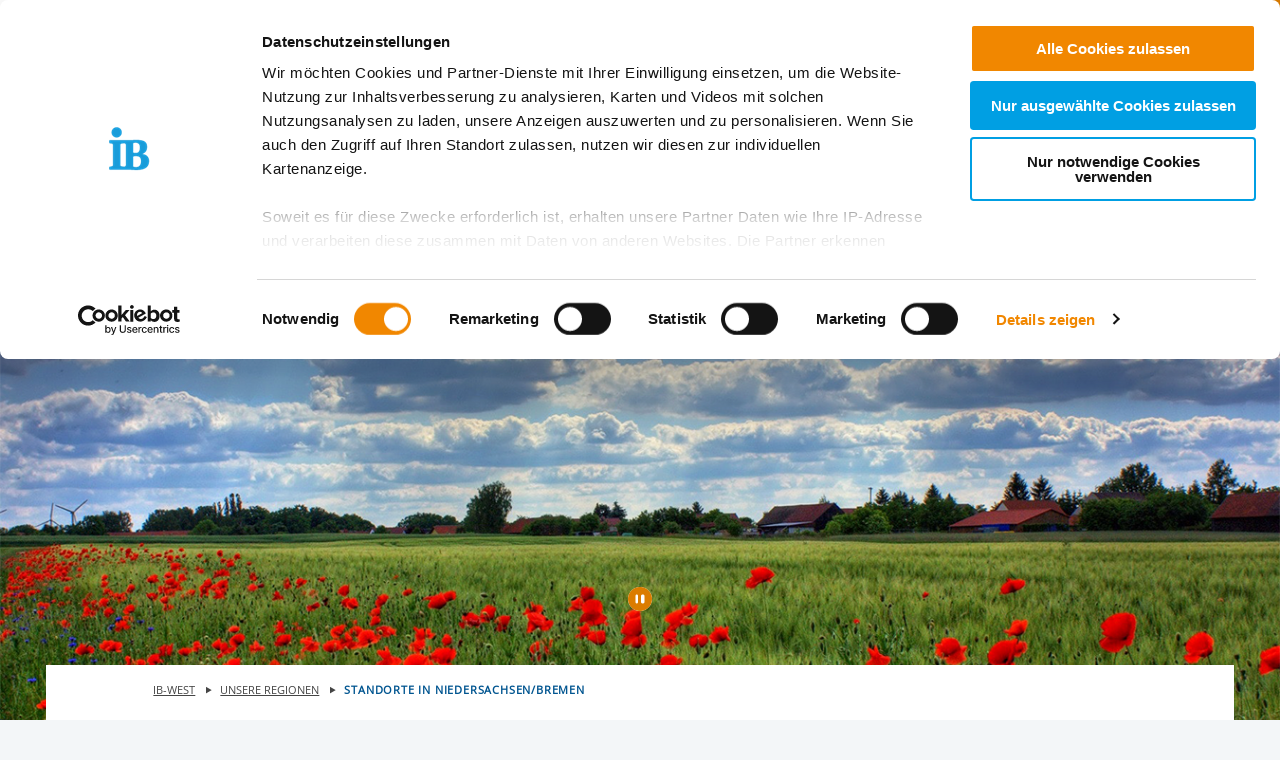

--- FILE ---
content_type: text/html; charset=utf-8
request_url: https://ib-west.de/unsere-regionen/standorte-in-niedersachsen-bremen
body_size: 10373
content:
<!DOCTYPE html>
<html lang="de" class="no-js">
<head>

<meta charset="utf-8">
<!-- 
	This website is powered by TYPO3 - inspiring people to share!
	TYPO3 is a free open source Content Management Framework initially created by Kasper Skaarhoj and licensed under GNU/GPL.
	TYPO3 is copyright 1998-2026 of Kasper Skaarhoj. Extensions are copyright of their respective owners.
	Information and contribution at https://typo3.org/
-->


<link rel="icon" href="/_assets/85a01bf6775c6924ba7792f5a0f215e5/Images/logos_portals/ib_main_portal_logo.ico" type="image/vnd.microsoft.icon">

<meta name="generator" content="TYPO3 CMS">
<meta name="description" content="Herzlich willkommen, Niedersachsen, Bremen, Vorstellen, Kompetenzen, soziale Arbeit, Berufliche Bildung, Jugendsozialarbeit, Jugendberufshilfe, Kinder- und Jugendarbeit, Kinderförderung, Freiwilligendienste, Sprachkurs, Integrationsangebote, Menschen, Migrationshintergrund, Einzelcoaching, Gruppencoaching, Coaching, Arbeitsmarktdienstleistungen, Berufsorientierung, Bielefeld, Bremen, Celle, Delmenhorst, Georgsmarienhütte, Göttingen, Gütersloh, Osnabrück, Soltau, NRW">
<meta name="robots" content="INDEX,FOLLOW">
<meta name="twitter:card" content="summary">


<link rel="stylesheet" href="/build/ib_template.12fd497f.css?1767969963" media="all">
<link rel="stylesheet" href="/build/603.0d6cc558.css?1767969963" media="all">
<link rel="stylesheet" href="/typo3temp/assets/css/60c1baaead026283a9faee8a31e815b4.css?1740693555" media="all">
<link rel="stylesheet" href="https://use.fontawesome.com/releases/v6.4.0/css/all.css" media="all">
<link rel="stylesheet" href="/build/ibjobs.2aa35736.css?1767969963" media="all">
<link rel="stylesheet" href="/build/ib_galerie.a95cbc02.css?1767969963" media="all">
<link rel="stylesheet" href="/build/ibsearch.be5938a0.css?1767969963" media="all">
<link rel="stylesheet" href="/build/ib_dataprivacy.e8299c6e.css?1767969963" media="all">







<title>IB West: Standorte in Niedersachsen/Bremen</title><meta name="viewport" content="width=device-width, initial-scale=1.0, maximum-scale=1.0, user-scalable=no" /><meta http-equiv="x-ua-compatible" content="ie=edge">        <link rel="dns-prefetch" href="https://matomo.ib.de">    <!-- Matomo Tag Manager -->
    <script>
        if (typeof window.ibTrackLocation === 'undefined') {
            window.ibTrackLocation = function() {
                var locationData = document.querySelector('.ib-tracking-on-load');
                if (locationData && locationData.dataset.ibentity && locationData.dataset.ibentity == 'Location') {
                    window._paq.push([
                        'trackEvent', //push
                        'Standort', // Category
                        'Seitenaufruf', //Action
                        locationData.dataset.locationnetwork + "  [" + locationData.dataset.locationnetworkid + "]", //Name Region + [ID]
                        1 // value
                    ]);
                }
            };
        }

        if (typeof window.initMatomo === 'undefined') {
            window.initMatomo = function() {
                var d=document, g=d.createElement('script'), s=d.getElementsByTagName('script')[0];
                g.async=true; g.src='https://matomo.ib.de/js/container_2LV3clnD.js'; s.parentNode.insertBefore(g,s);
                ibTrackLocation();
            }
        }

        var _mtm = window._mtm = window._mtm || [];
        _mtm.push({'mtm.startTime': (new Date().getTime()), 'event': 'mtm.Start'});
    </script>
    <!-- End Matomo Tag Manager -->    <script id="Cookiebot" data-culture="DE" src="https://consent.cookiebot.eu/uc.js" data-cbid="ae8bb82d-c0c6-49ac-a6f4-9fe8473b27db" data-blockingmode="auto"></script>
    <script>
        var waitForTrackerCount = 0;
        function matomoWaitForTracker() {
            if (typeof _paq === 'undefined' || typeof Cookiebot === 'undefined') {
                if (waitForTrackerCount < 40) {
                    setTimeout(matomoWaitForTracker, 250);
                    waitForTrackerCount++;
                    return;
                }
            }
        }

        window.addEventListener('CookiebotOnAccept', function (e) {
            consentSet();
        });
        window.addEventListener('CookiebotOnDecline', function (e) {
            consentSet();
        })

        function consentSet() {
            if (Cookiebot.consent.statistics && typeof window.initMatomo !== 'undefined') {
                window.initMatomo();
            }
            if (Cookiebot.consent.marketing && typeof window.initGoogleTagManager !== 'undefined') {
                window.initGoogleTagManager();
            }
            if (Cookiebot.consent.marketing && typeof window.initFacebookPixel !== 'undefined') {
                window.initFacebookPixel();
            }
        }
        document.addEventListener('DOMContentLoaded', matomoWaitForTracker);
    </script>
<link rel="canonical" href="https://ib-west.de/unsere-regionen/standorte-in-niedersachsen-bremen"/>

</head>
<body data-sentry-enabled="1" data-sentry-dsn="""" data-dataprivacyurl="/datenschutz" data-cblanguage="DE" class="startPage portal_ib ib-theme-portal simple_language_0" data-matomo-enabled="0" data-matomo-tagmanager-enabled="1" data-matomo-siteid="63" data-matomo-containerid="2LV3clnD">
<!-- header -->

		
		
		
		
		
        
	





<a href="#ib-container">
	<span class="hidden-text">
		Springe zum Inhalt
	</span>
</a>
<header id="ib-header">
	<div class="ib-header-container container-fluid">
		<div class="row-fluid ib-header-bar ">
			<div id="ib-logo">
				
                <a tabindex="0" href="/">
					<img src="/_assets/85a01bf6775c6924ba7792f5a0f215e5/Images/logos_portals/ib_main_portal_logo.svg" class="responsive" alt="Zurück zur Startseite" style="width: auto; max-height: 70px">
				</a>
                
			</div>
            
            <nav class="meta-menu hide-for-small-only">
                <ul>
                    
    

                    
                        
                            <li class="meta-menu__search">
                                <form action="https://ib-west.de/suche" method="get" id="ib-header-search-form">
                                    <input type="text" name="tx_solr[q]" value="" placeholder="Suche..." />
                                    <input type="hidden" name="L" value="0" />
                                    <button type="submit" class="ibCustomButton darkblue">
                                        <i aria-hidden="true" class="ib-icon-search"></i>
                                        <span class="show-for-sr">Suchen</span>
                                    </button>
                                </form>
                            </li>
                        
                    
                    
                        <li>
                            <a title="Der IB in leichter Sprache" tabindex="0" href="https://www.internationaler-bund.de/infos-zum-ib-in-leichter-sprache">
                                <span class="icon-simple_language"></span>
                            </a>
                        </li>
                    
                    
                        <li class="dropdown" id="langMenu">
                            
    

                        </li>
                    
                </ul>
            </nav>
            
            
			     




		
		
		
		
		
        
	

<div id="ib-main-menu">
    <div class="show-for-small-only">
        
    

    </div>
  <ul class="jetmenu">
    <li class="showhide">
      <span class="title">
        
        <a tabindex="0" href="/">
            <img src="/_assets/85a01bf6775c6924ba7792f5a0f215e5/Images/logos_portals/ib_main_portal_logo.svg" class="responsive" alt="Portal Logo" style="height: 35px; width: auto">
        </a>
        
      </span>
      <span class="icon showhidemobile">
        <em></em>
        <em></em>
        <em></em>
        <em></em>
      </span>
    </li>
    <!-- Menu 4700 -->
    
      
        

	
	
		
    
    
            <!-- render full subnavi -->
            <li class="" style="">
                <button type="button" class="mainmenu-entry" aria-expanded="false" aria-controls="submenu-for-4815" aria-label="Mehr über 
        Unser Team
    ">
                    
        Unser Team
    
                </button>
                <div class="megamenu full-width" id="submenu-for-4815">
                    
    
        
        
            <div class="row small-up-1 medium-up-3">
                
                    <div class="column column-block">
                    
                        
                            <a href="https://ib-west.de/unser-team">
                                
                        
                            
                                <div class="megamenu-list-item-image hide-for-small-only" style="background-image: url('/fileadmin/user_upload/storage_ib_redaktion/IB_West/pictures/01_Unser_team_340x140.png')"></div>
                            
                            
                            <div class="megamenu-list-item-text">Unser Team</div>
                        
                            </a>
                        
                    </div>
                
            </div>
        
    

                </div>
            </li>
        


	

	
	

	
	

	
	




      
        

	
	
		
    
    
            <!-- render full subnavi -->
            <li class="" style="">
                <button type="button" class="mainmenu-entry" aria-expanded="false" aria-controls="submenu-for-4814" aria-label="Mehr über 
        Unsere Regionen
    ">
                    
        Unsere Regionen
    
                </button>
                <div class="megamenu full-width" id="submenu-for-4814">
                    
    
        
        
            <div class="row small-up-1 medium-up-3">
                
                    <div class="column column-block">
                    
                        
                            <a href="https://ib-west.de/unsere-regionen">
                                
                        
                            
                                <div class="megamenu-list-item-image hide-for-small-only" style="background-image: url('/fileadmin/user_upload/storage_ib_redaktion/IB_West/pictures/regionen_340x1350.png')"></div>
                            
                            
                            <div class="megamenu-list-item-text">Unsere Regionen</div>
                        
                            </a>
                        
                    </div>
                
                    <div class="column column-block">
                    
                        
                            <a href="https://ib-west.de/unsere-regionen-reiter/standorte-in-nrw-sued">
                                
                        
                            
                                <div class="megamenu-list-item-image hide-for-small-only" style="background-image: url('/fileadmin/user_upload/storage_ib_redaktion/IB_West/pictures/skyline_ko%CC%88ln_sued.png')"></div>
                            
                            
                            <div class="megamenu-list-item-text">Standorte in NRW Süd</div>
                        
                            </a>
                        
                    </div>
                
                    <div class="column column-block">
                    
                        
                            <a href="https://ib-west.de/unsere-regionen/standorte-in-nrw-nord">
                                
                        
                            
                                <div class="megamenu-list-item-image hide-for-small-only" style="background-image: url('/fileadmin/user_upload/storage_ib_redaktion/IB_West/nrw_nord_340x140.png')"></div>
                            
                            
                            <div class="megamenu-list-item-text">Standorte in NRW Nord</div>
                        
                            </a>
                        
                    </div>
                
                    <div class="column column-block">
                    
                        
                            <a aria-current="page" href="https://ib-west.de/unsere-regionen/standorte-in-niedersachsen-bremen">
                                
                        
                            
                                <div class="megamenu-list-item-image hide-for-small-only" style="background-image: url('/fileadmin/user_upload/storage_ib_redaktion/IB_West/bremen_340x140.png')"></div>
                            
                            
                            <div class="megamenu-list-item-text">Standorte in Niedersachsen/Bremen</div>
                        
                            </a>
                        
                    </div>
                
            </div>
        
    

                </div>
            </li>
        


	

	
	

	
	

	
	




      
        

	
	
		
    
    
            <!-- render full subnavi -->
            <li class="" style="">
                <button type="button" class="mainmenu-entry" aria-expanded="false" aria-controls="submenu-for-4701" aria-label="Mehr über 
        Unsere Angebote
    ">
                    
        Unsere Angebote
    
                </button>
                <div class="megamenu full-width" id="submenu-for-4701">
                    
    
        
        
            <div class="row small-up-1 medium-up-3">
                
                    <div class="column column-block">
                    
                        
                            <a href="https://ib-west.de/unsere-angebote">
                                
                        
                            
                                <div class="megamenu-list-item-image hide-for-small-only" style="background-image: url('/fileadmin/user_upload/storage_ib_redaktion/IB_West/pictures/team_mixed_anzeige_340x140.png')"></div>
                            
                            
                            <div class="megamenu-list-item-text">Unsere Angebote</div>
                        
                            </a>
                        
                    </div>
                
                    <div class="column column-block">
                    
                        
                            <a href="https://ib-west.de/unsere-angebote/foerdern-spenden-unterstuetzen">
                                
                        
                            
                                <div class="megamenu-list-item-image hide-for-small-only" style="background-image: url('/fileadmin/user_upload/storage_ib_redaktion/IB_West/pictures/mim_fo%CC%88rdern_340x140.png')"></div>
                            
                            
                            <div class="megamenu-list-item-text">Fördern, Spenden, Unterstützen</div>
                        
                            </a>
                        
                    </div>
                
                    <div class="column column-block">
                    
                        
                            <a href="https://ib-west.de/unsere-angebote/soziale-arbeit">
                                
                        
                            
                                <div class="megamenu-list-item-image hide-for-small-only" style="background-image: url('/fileadmin/user_upload/storage_ib_redaktion/IB_West/soz_arbeit_anzeigebild_340x140.png')"></div>
                            
                            
                            <div class="megamenu-list-item-text">Soziale Arbeit</div>
                        
                            </a>
                        
                    </div>
                
                    <div class="column column-block">
                    
                        
                            <a href="https://ib-west.de/unsere-angebote/bildung-und-beruf">
                                
                        
                            
                                <div class="megamenu-list-item-image hide-for-small-only" style="background-image: url('/fileadmin/user_upload/storage_ib_redaktion/IB_West/pictures/beruflich_ausbildung_340x140.png')"></div>
                            
                            
                            <div class="megamenu-list-item-text">Bildung und Beruf</div>
                        
                            </a>
                        
                    </div>
                
                    <div class="column column-block">
                    
                        
                            <a href="https://ib-west.de/unsere-angebote-reiter/freiwilligendienste">
                                
                        
                            
                                <div class="megamenu-list-item-image hide-for-small-only" style="background-image: url('/fileadmin/user_upload/storage_ib_redaktion/IB_West/pictures/Freiwilligendienste_Reiter.png')"></div>
                            
                            
                            <div class="megamenu-list-item-text">Freiwilligendienste</div>
                        
                            </a>
                        
                    </div>
                
                    <div class="column column-block">
                    
                        
                            <a href="https://ib-west.de/mainnavigation/ib-online-akademie">
                                
                        
                            
                                <div class="megamenu-list-item-image hide-for-small-only" style="background-image: url('/fileadmin/user_upload/storage_ib_redaktion/IB_West/pictures/Angebot_Online_Akademie.png')"></div>
                            
                            
                            <div class="megamenu-list-item-text">IB Online Akademie</div>
                        
                            </a>
                        
                    </div>
                
            </div>
        
    

                </div>
            </li>
        


	

	
	

	
	

	
	




      
        

	
	
		
    
    
            <!-- render link only -->
            <li class="">
                
                    <a class="mainmenu-entry" tabindex="0" href="https://ib-west.de/presse-medien">
                        
        Presse &amp; Medien
    
                    </a>
                
            </li>
        


	

	
	

	
	

	
	




      
        

	
	
		
    
    
            <!-- render link only -->
            <li class="">
                
                    <a class="mainmenu-entry" tabindex="0" href="https://ib-west.de/jobs-karriere">
                        
        Jobs &amp; Karriere
    
                    </a>
                
            </li>
        


	

	
	

	
	

	
	




      
    
    <li class="show-for-small-only">
    <div class="grid-x">
    
        <nav class="cell auto meta-menu-mobile">
            <ul>
                
                <li>
                    <a title="Der IB in leichter Sprache" tabindex="0" href="https://www.internationaler-bund.de/infos-zum-ib-in-leichter-sprache">
                        <span class="icon-simple_language"></span>
                        Leichte Sprache
                    </a>
                </li>
                
                <li>
                    <a href="https://ib-west.de/suche" title="Suchen">
                        <i class="ib-icon-search"></i>
                        Suche
                    </a>
                </li>
                
                    <li class="dropdown" id="langMenu">
                        
    

                    </li>
                
            </ul>
        </nav>
    
    
        <div class="cell shrink end">
      
          <div id="ib-head-bubble-mobile" class="show-only-in-burger-menu singleMenuItem">
            <a class="ibCustomButton orange" tabindex="0" href="/kontakt">
              
                
                  Kontakt  
                
              
            </a>
          </div>
        
      </div>
    
    </div>
    </li>
    </ul>
  <div class="mobileLoader">
    <div class="lds-ellipsis">
      <div></div>
      <div></div>
      <div></div>
      <div></div>
    </div>
  </div>
</div>

            
<!--			<div id="ib-menu-overlay"></div>-->
			<!-- markenzeichen start -->
			
                    
                            <div id="ib-head-bubble">
                                <a tabindex="0" href="/kontakt">
                                    Kontakt<br><br>
                                </a>
                            </div>
                        
                
			<!-- buddy end -->
		</div>
	</div>
</header>

<!-- content -->
<main id="ib-container" tabindex="-1" data-ibtemplatefolder="/_assets/85a01bf6775c6924ba7792f5a0f215e5/" class="container-fluid ">
    <div id="ib-partial-startpageslider">
        
            
    

            <div id="c15695" class="frame frame-default frame-type-list frame-layout-0">
                
                
                    



                
                
                    

	




                
                

    
        

  <div class="ib-slider-container ib-startpageslider offset--large ">

    <button
        type="button"
        id="startpagesliderPrevButton"
        class="ib-prev-next-button"
        aria-controls="ib-startpage-slider-15695">
            <i class="fa fa-chevron-left" aria-hidden="true"></i>
            <span class="sr-only">Vorherige Folie anzeigen</span>
    </button>

    <button
        type="button"
        id="startpagesliderNextButton"
        class="ib-prev-next-button"
        aria-controls="ib-startpage-slider-15695">
            <i class="fa fa-chevron-right" aria-hidden="true"></i>
            <span class="sr-only">Nächste Folie anzeigen</span>
    </button>

    <div class="row-fluid" id="ib-slider-container">
      <div class="row expanded">
        <div class="ib-startpage-slider-container">

          <div class="ib-slider-controls">
            <button
                type="button"
                id="ib-slider-controls-toggle"
                aria-controls="ib-startpage-slider-15695"
                aria-pressed="true">
                    <i class="fa fa-pause-circle" aria-hidden="true"></i>
                    <span class="sr-only">Automatische Wiedergabe starten/stoppen</span>
            </button>
          </div>

          <div id="ib-startpage-slider-15695" class="ib-startpage-slider slides row expanded" data-loaderid="loader_15695">
            
              
                
                
                    
                  

                <div class="ib-startpage-slider-item">
                  <div class="ib-startpage-slider-item-wrapper">
                    
                        
                        
                        
                            

                              

                              <img srcset="/fileadmin/user_upload/storage_ib_redaktion/_processed_/4/0/csm_niedersachsen_bremen_starter_736dd98c96.png 800w,
                                /fileadmin/user_upload/storage_ib_redaktion/IB_West/pictures/niedersachsen_bremen_starter.png 1350w, /fileadmin/user_upload/storage_ib_redaktion/IB_West/pictures/niedersachsen_bremen_starter.png 2560w" sizes="(max-width: 800px) 800px,(max-width: 1350px) 1350px, 2560px" class="ib-start-page-image-slider 
                                zukunftstag-start-page-slider
                              " alt="Keine Bildbeschreibung verfügbar" src="/fileadmin/user_upload/storage_ib_redaktion/IB_West/pictures/niedersachsen_bremen_starter.png" width="1350" height="800" />
                            

                          
                        
                            
  <!--  show-for-large -->
  <!-- bubble position-->
  
      
    

  <!-- bubble color-->
  
      
    

  
      
  <div class="ib-startpage-slider-bubble ib-startpage-slider-bubble-left blue">
    <div class="ib-startpage-slider-bubble-text">
      
        <div class="ib-claim-font ib-font-bold ib-font-size-40">
          Herzlich willkommen
        </div>
      
      
        <div class="ib-subclaim-font ib-font-bold ib-font-size-20">
          in Niedersachsen | Bremen
        </div>
      
      
    </div>
  </div>

    



                          
                      
                  </div>
                </div>
              
            
          </div>
        </div>
      </div>
    </div>
  </div>
  <!-- include startPageSlider.js as footer asset -->


    


                
                    



                
                
                    



                
            </div>

        


        
    </div>

    
          
<div class="grid-container grid-x ib-content-module ib-breadcrumb ib-background-white">
    <div class="cell medium-offset-1 medium-11 {f:if(condition: '{settings.layout}=="2col"',then: 'large-offset-1-2col large-7-2col'}">
        <nav aria-label="Sie sind hier" role="navigation">
            <ul class="breadcrumbs"><li class="active first">
<a href="/" title="IB-West" class="active first">IB-West</a>
</li>
<li class="active">
<a href="/unsere-regionen" title="Unsere Regionen" class="active">Unsere Regionen</a>
</li>
<li class="active current last">
Standorte in Niedersachsen/Bremen
</li></ul>
        </nav>
    </div>
</div>

        

    <!-- rs reader start-->
    
            <div class="grid-container ib-content-module ib-rs-speaker ib-background-white">
    <div class="grid-x">
        <div class="cell medium-offset-1 medium-11">
            <div id="readspeaker_button1" class="rs_skip rsbtn rs_preserve">
                <a rel="nofollow" class="rsbtn_play" accesskey="L" title="Um den Text anzuh&ouml;ren, verwenden Sie bitte ReadSpeaker webReader"
                    href="https://app-eu.readspeaker.com/cgi-bin/rsent?customerid=10125&amp;lang=de_de&amp;readclass=ib-rs-content">
                    <span class="rsbtn_left rsimg rspart">
                        <span class="rsbtn_text">
                            <span>Vorlesen</span>
                        </span>
                    </span>
                    <span class="rsbtn_right rsimg rsplay rspart"></span>
                </a>
            </div>
        </div>
    </div>
</div>



        
    <!-- rs reader end-->

    <!--TYPO3SEARCH_begin-->
    <div class="ib-rs-content">
        
            
    

            <div id="c15700" class="frame frame-default frame-type-list frame-layout-0">
                
                
                    



                
                
                    

	




                
                

    
        

    
        
            
    
    


    

    

    

    <div class="ib-services grid-container ib-background-white  ">
        <div class="grid-x ib-content-module">
            <div class="cell 
        img-fit-2col
     
        img-drop-shadow
     
        img-border-radius
     medium-10 medium-offset-1
                end">
                <div class="headline-section">

                    
                        
                                <h1>Herzlich willkommen in Niedersachsen &amp; Bremen</h1>
                            
                    

                    
                        
                                <h2>Wir stellen uns vor</h2>
                            
                    

                </div>

                
    <div class="">
        <p class="text-justify"><br> Die <strong>Region Niedersachsen/Bremen (NisaB)</strong> ist eine von vier Regionen der <strong>IB West gGmbH</strong> mit Kompetenzen sowohl in der sozialen Arbeit als auch im Bereich der Beruflichen Bildung. Unsere Schwerpunkte liegen dabei in der:</p>
<ul> 	<li class="text-justify">Jugendsozialarbeit und Jugendberufshilfe und offene Kinder- und Jugendarbeit</li> 	<li class="text-justify">Kinderförderung in Kindertagesstätten und Kinderhorten sowie Hilfen zur Erziehung</li> 	<li class="text-justify">Stationäre und ambulante Unterstützung von Menschen mit dem Schwerpunkt FASD (Fetale Alkoholspektrum-Störungen)</li> 	<li class="text-justify">Koordinierung von Freiwilligendiensten</li> 	<li class="text-justify">Sprachkurs- und weitere Integrationsangebote für Menschen mit Migrationshintergrund</li> 	<li class="text-justify">Einzel-, Familien- und Gruppencoaching</li> 	<li class="text-justify">Arbeitsmarktdienstleistungen und Berufsorientierung für Jugendliche und Erwachsene</li> </ul>
<p class="text-justify"></p>
<p class="text-justify"><img height="370" src="/fileadmin/_processed_/b/5/csm_niedersachsen_bremen_trenner_1350x500_1c91de442e.png" width="999" loading="lazy"></p>
<p class="text-justify"></p>
<p class="text-justify">In der Region Niedersachsen/Bremen bieten Ihnen an den Standorten Bielefeld (NRW), Bremen, Celle, Delmenhorst, Georgsmarienhütte, Göttingen, Gütersloh (NRW), Osnabrück und Soltau über 200 Mitarbeiter*innen ihre Unterstützung an.<br> &nbsp;</p>
    </div>


            </div>
        </div>
    </div>

    
    

        
    


    


                
                    



                
                
                    



                
            </div>

        


    

            <div id="c15933" class="frame frame-default frame-type-list frame-layout-0">
                
                
                    



                
                
                    

	




                
                

    
        

    
        
            
    
    


    

    

    

    <div class="ib-services grid-container ib-background-gray  ">
        <div class="grid-x ib-content-module">
            <div class="cell 
        img-fit-2col
     
        img-drop-shadow
     
        img-border-radius
     medium-10 medium-offset-1
                end">
                <div class="headline-section">

                    

                    

                </div>

                
    <div class="grid-x grid-margin-x">
        <div class="cell small-12 medium-6">
            <p class="text-color-dark-blue"></p>
<p class="text-color-dark-blue"><strong>Region Niedersachsen / Bremen </strong></p>

<p><strong>Regionalleitung</strong><br> Frau Bärbel Nienhaus<br> Möserstr. 35a, 49074 Osnabrück<br> <img height="14" src="/fileadmin/user_upload/storage_ib_redaktion/IB_West/pictures/Phone_Icon.svg" width="15" loading="lazy">&nbsp; <a href="tel:04215663900">0541 35895 20</a><br> <img height="10" src="/fileadmin/user_upload/storage_ib_redaktion/IB_West/pictures/Mail_Icon.svg" width="15" loading="lazy">&nbsp;&nbsp;
<button type="button" data-open="eMailDialog" aria-controls="eMailDialog" aria-haspopup="dialog" tabindex="0" data-ibemail="Ihlyils5Upluoh|zGpi5kl#i3B1*7" class="ibOEmail mail" title="
                    Kontaktieren Sie uns
                ">
    
            
                    E-Mail schreiben
                
        
</button>
</p>

        </div>
        <div class="cell small-12 medium-6">
            <p><br> <a href="/index.php?eID=tx_cms_showpic&amp;file=83876&amp;md5=1c5e2558b0d0f4e7d2a219335058f8cc9ca32dc0&amp;parameters%5B0%5D=eyJ3aWR0aCI6IjgwMG0iLCJoZWlnaHQiOiI2MDBtIiwiYm9keVRhZyI6Ijxib2R5&amp;parameters%5B1%5D=IHN0eWxlPVwibWFyZ2luOjA7IGJhY2tncm91bmQ6I2ZmZjtcIj4iLCJ3cmFwIjoi&amp;parameters%5B2%5D=PGEgaHJlZj1cImphdmFzY3JpcHQ6Y2xvc2UoKTtcIj4gfCA8XC9hPiJ9" data-window-url="/index.php?eID=tx_cms_showpic&amp;file=83876&amp;md5=1c5e2558b0d0f4e7d2a219335058f8cc9ca32dc0&amp;parameters%5B0%5D=eyJ3aWR0aCI6IjgwMG0iLCJoZWlnaHQiOiI2MDBtIiwiYm9keVRhZyI6Ijxib2R5&amp;parameters%5B1%5D=IHN0eWxlPVwibWFyZ2luOjA7IGJhY2tncm91bmQ6I2ZmZjtcIj4iLCJ3cmFwIjoi&amp;parameters%5B2%5D=PGEgaHJlZj1cImphdmFzY3JpcHQ6Y2xvc2UoKTtcIj4gfCA8XC9hPiJ9" data-window-target="thePicture" data-window-features="width=684,height=600,status=0,menubar=0" target="thePicture"><img data-htmlarea-file-table="sys_file" data-htmlarea-file-uid="83876" data-htmlarea-zoom="true" height="877" src="/fileadmin/user_upload/storage_ib_redaktion/_processed_/a/c/csm_Bremen_Standort_b90a98f36c.png" width="1000" loading="lazy"></a></p>
        </div>
    </div>


            </div>
        </div>
    </div>

    
    

        
    


    


                
                    



                
                
                    



                
            </div>

        


    

            <div id="c16235" class="frame frame-default frame-type-list frame-layout-0">
                
                
                    



                
                
                    

	




                
                

    
        

    
        
            
    
    


    

    

    

    <div class="ib-services grid-container ib-background-white  ">
        <div class="grid-x ib-content-module">
            <div class="cell 
        img-fit-2col
     
        img-drop-shadow
     
        img-border-radius
     medium-10 medium-offset-1
                end">
                <div class="headline-section">

                    

                    

                </div>

                
    <div class="">
        
    </div>


            </div>
        </div>
    </div>

    
    

        
    


    


                
                    



                
                
                    



                
            </div>

        


    

            <div id="c15935" class="frame frame-default frame-type-list frame-layout-0">
                
                
                    



                
                
                    

	




                
                

    
        


    <div class="row ib-content-module ib-dbproductlist rs_preserve ib-background-white">
    <!-- show category -->
        <div class="columns medium-10 medium-offset-1 end">
            <div class="row rs_prevent">
                <input class="citySearchInput" type="search" placeholder="Stadt...">
            </div>
            
                <div class="row db-citycontainer citytitle enabled rs_prevent" data-citysearch="Bielefeld">
                    <div class="columns medium-6">
                        <h2>Bielefeld</h2>
                    </div>
                    <div class="columns medium-6">
                        <ul class="productlist">
                            
                                <li>
                                    
                                    
                                        <a class="ib-link-more-after" title="Freiwilligendienste Bielefeld" href="/standort/211269">
                                            Freiwilligendienste Bielefeld
                                        </a>
                                    

                                </li>
                            
                                <li>
                                    
                                    
                                        <a class="ib-link-more-after" title="Sprachinstitut Bielefeld" href="/standort/210679">
                                            Sprachinstitut Bielefeld
                                        </a>
                                    

                                </li>
                            
                        </ul>
                    </div>
                </div>
            
                <div class="row db-citycontainer citytitle enabled rs_prevent" data-citysearch="Bremen">
                    <div class="columns medium-6">
                        <h2>Bremen</h2>
                    </div>
                    <div class="columns medium-6">
                        <ul class="productlist">
                            
                                <li>
                                    
                                    
                                        <a class="ib-link-more-after" title="Betriebsstätte Bremen " href="/standort/211006">
                                            Betriebsstätte Bremen 
                                        </a>
                                    

                                </li>
                            
                                <li>
                                    
                                    
                                        <a class="ib-link-more-after" title="Freiwilligendienste Bremen" href="/standort/210999">
                                            Freiwilligendienste Bremen
                                        </a>
                                    

                                </li>
                            
                        </ul>
                    </div>
                </div>
            
                <div class="row db-citycontainer citytitle enabled rs_prevent" data-citysearch="Celle">
                    <div class="columns medium-6">
                        <h2>Celle</h2>
                    </div>
                    <div class="columns medium-6">
                        <ul class="productlist">
                            
                                <li>
                                    
                                        
                                            Ausbildung für Menschen mit besonderem Förderbedarf (Reha koop) in Celle
                                        
                                    
                                    

                                </li>
                            
                                <li>
                                    
                                    
                                        <a class="ib-link-more-after" title="Standort Celle " href="/standort/210892">
                                            Standort Celle 
                                        </a>
                                    

                                </li>
                            
                        </ul>
                    </div>
                </div>
            
                <div class="row db-citycontainer citytitle enabled rs_prevent" data-citysearch="Delmenhorst">
                    <div class="columns medium-6">
                        <h2>Delmenhorst</h2>
                    </div>
                    <div class="columns medium-6">
                        <ul class="productlist">
                            
                                <li>
                                    
                                    
                                        <a class="ib-link-more-after" title="EUTB Delmenhorst" href="/standort/211487">
                                            EUTB Delmenhorst
                                        </a>
                                    

                                </li>
                            
                        </ul>
                    </div>
                </div>
            
                <div class="row db-citycontainer citytitle enabled rs_prevent" data-citysearch="Göttingen">
                    <div class="columns medium-6">
                        <h2>Göttingen</h2>
                    </div>
                    <div class="columns medium-6">
                        <ul class="productlist">
                            
                                <li>
                                    
                                    
                                        <a class="ib-link-more-after" title="Betriebsstätte Göttingen" href="/standort/206521">
                                            Betriebsstätte Göttingen
                                        </a>
                                    

                                </li>
                            
                                <li>
                                    
                                    
                                        <a class="ib-link-more-after" title="Freiwilligendienste Göttingen " href="/standort/210503">
                                            Freiwilligendienste Göttingen 
                                        </a>
                                    

                                </li>
                            
                        </ul>
                    </div>
                </div>
            
                <div class="row db-citycontainer citytitle enabled rs_prevent" data-citysearch="Gütersloh">
                    <div class="columns medium-6">
                        <h2>Gütersloh</h2>
                    </div>
                    <div class="columns medium-6">
                        <ul class="productlist">
                            
                                <li>
                                    
                                    
                                        <a class="ib-link-more-after" title="Sprachinstitut Gütersloh " href="/standort/211202">
                                            Sprachinstitut Gütersloh 
                                        </a>
                                    

                                </li>
                            
                        </ul>
                    </div>
                </div>
            
                <div class="row db-citycontainer citytitle enabled rs_prevent" data-citysearch="Osnabrück">
                    <div class="columns medium-6">
                        <h2>Osnabrück</h2>
                    </div>
                    <div class="columns medium-6">
                        <ul class="productlist">
                            
                                <li>
                                    
                                    
                                        <a class="ib-link-more-after" title="Freiwilligendienste Osnabrück " href="/standort/211089">
                                            Freiwilligendienste Osnabrück 
                                        </a>
                                    

                                </li>
                            
                                <li>
                                    
                                    
                                        <a class="ib-link-more-after" title="Internationaler Bund Osnabrück" href="/standort/206506">
                                            Internationaler Bund Osnabrück
                                        </a>
                                    

                                </li>
                            
                        </ul>
                    </div>
                </div>
            
                <div class="row db-citycontainer citytitle enabled rs_prevent" data-citysearch="Soltau">
                    <div class="columns medium-6">
                        <h2>Soltau</h2>
                    </div>
                    <div class="columns medium-6">
                        <ul class="productlist">
                            
                                <li>
                                    
                                    
                                        <a class="ib-link-more-after" title="Freiwilligendienste Heidekreis" href="/standort/210028">
                                            Freiwilligendienste Heidekreis
                                        </a>
                                    

                                </li>
                            
                                <li>
                                    
                                    
                                        <a class="ib-link-more-after" title="Standort Soltau" href="/standort/212340">
                                            Standort Soltau
                                        </a>
                                    

                                </li>
                            
                        </ul>
                    </div>
                </div>
            
                <div class="row db-citycontainer citytitle enabled rs_prevent" data-citysearch="Wildeshausen">
                    <div class="columns medium-6">
                        <h2>Wildeshausen</h2>
                    </div>
                    <div class="columns medium-6">
                        <ul class="productlist">
                            
                                <li>
                                    
                                    
                                        <a class="ib-link-more-after" title="EUTB Landkreis Oldenburg" href="/standort/212157">
                                            EUTB Landkreis Oldenburg
                                        </a>
                                    

                                </li>
                            
                        </ul>
                    </div>
                </div>
            
        </div>

    </div>


    


                
                    



                
                
                    



                
            </div>

        


        
    </div>
    <!--TYPO3SEARCH_end-->

</main>
<!-- /content wrapper -->
<!-- Footer Start-->

    
<footer id="ib-footer" class=" grid-container ib-footer-container">
    <div class="grid-x">
        <div class="cell medium-10 medium-offset-1">
            
                <div class="grid-x">
                    <!-- central links start -->
                    
                        <div class="cell small-12 medium-6 ib-central-links">
                            <h4>
                                
                                    
                                
                            </h4>
                            <ul class="grid-x no-bullet">
                                <li class="columns medium-6"><a href="https://ib.de" target="_blank" rel="noreferrer" title="IB Gruppe">IB Gruppe</a></li><li class="columns medium-6"><a href="http://internationaler-bund.de/ib-gruppe/stellenboerse/" target="_blank" rel="noreferrer" title="IB Jobbörse">IB Jobbörse</a></li><li class="columns medium-6"><a href="http://ib-personalentwicklung.de/" target="_blank" title="IB Personalentwicklung">IB Personalentwicklung</a></li><li class="columns medium-6"><a href="http://ib-freiwilligendienste.de/" target="_blank" title="IB Freiwilligendienste">IB Freiwilligendienste</a></li><li class="columns medium-6"><a href="http://ib-international.eu/" target="_blank" rel="noreferrer" title="IB International">IB International</a></li><li class="columns medium-6"><a href="http://ib-kitas.de/" target="_blank" title="IB Kindertagesstätten">IB Kindertagesstätten</a></li><li class="columns medium-6"><a href="http://ib-hochschule.de/" target="_blank" rel="noreferrer" title="IB Hochschule">IB Hochschule</a></li>
                            </ul>
                        </div>
                    
                    <!-- central links end-->

                    <!-- further links start-->
                    
                        <div class="cell small-12 medium-4 end">
                            
                            <h4>
                                
                                    
                                
                            </h4>
                            <ul class="row no-bullet">
                                <li class="columns medium-12"><a href="http://ib-schaut-hin.de/" target="_blank" title="IB schaut hin">IB schaut hin</a></li><li class="columns medium-12"><a href="https://inklusion.ib.de/" target="_blank" title="IB für Inklusion">IB für Inklusion</a></li><li class="columns medium-12"><a href="http://ib-green.de/" target="_blank" title="IB ist Green">IB ist Green</a></li>
                            </ul>
                            
                        </div>
                    
                    <!-- further links end-->

                    <!-- textcontent LEFT start-->
                    
                    <!-- textcontent LEFT end-->

                    <!-- textcontent RIGHT start-->
                    
                    <!-- textcontent RIGHT end-->
                </div>
                
                    
    <div class="grid-x">
        <div class="cell small-12">
            <ul class="menu simple ib-footer-social">
            
                <li>
                <a
                target="_blank"
                title="Offizielle Facebook-Seite des IB West"
                href="https://www.facebook.com/IBWestgGmbH">
                <i class="ib-icon-facebook-circle"></i>
                <span class="hidden-text">Offizielle Facebook-Seite des IB West</span>
                </a>
                </li>
            
            
                <li>
                <a
                target="_blank"
                title="Offizielle Instagram-Seite des IB West"
                href="https://www.instagram.com/ibwestggmbh/">
                <i class="ib-icon-instagram-circle"></i>
                <span class="hidden-text">
                    Offizielle Instagram-Seite des IB West
                </span>
                </a>
                </li>
            
            <!-- bluesky -->
            
            <!-- mastodon -->
            
            

            
            
            
            </ul>
        </div>
    </div>


                
                
<div class="grid-x ib-footer-meta align-bottom">
    <div class="cell small-12 medium-auto">
        <ul class="no-bullet">
            <li class="ib-footer-meta-item"><a href="/impressum" title="Impressum">Impressum</a></li><li class="ib-footer-meta-item"><a href="/datenschutz" title="Datenschutz">Datenschutz</a></li><li class="ib-footer-meta-item"><a href="/datenschutzeinstellungen" title="Datenschutzeinstellungen">Datenschutzeinstellungen</a></li><li class="ib-footer-meta-item"><a href="/barrierefreiheit" title="Barrierefreiheit">Barrierefreiheit</a></li><li class="ib-footer-meta-item"><a href="https://www.internationaler-bund.de/compliance-meldewesen" target="_blank" title="Compliance &amp; Meldewesen">Compliance & Meldewesen</a></li><li class="ib-footer-meta-item"><a href="/kontakt" title="Kontakt">Kontakt</a></li>
        </ul>
    </div>
    <div class="cell small-12 shrink ib-footer-meta-logo">
        
        <img class="ib-footer-logo" src="/_assets/85a01bf6775c6924ba7792f5a0f215e5/Images/logos_portals/ib_markenzeichen_logo.svg" width="180" height="74" alt="Portal Logo Footer">
    </div>
</div>

            
        </div>
    </div>
</footer>


<!-- Footer End-->



 <!-- tabs start-->
 
 <!-- tabs end-->

 <!-- fab start-->
 
 <!-- fab end-->

 <!-- additional partial/snippet-->
 

 <!-- email dialog-->
<div class="reveal" id="eMailDialog" role="dialog" data-reveal role="dialog" aria-modal="true" aria-label="Mail-Programm öffnen (sofern konfiguriert) oder E-Mail-Adresse anzeigen">
    <div class="eMailDialogButtons">
        <button
            type="button"
            class="ibCustomButton darkblue"
            id="btnOpenMailClient">
                E-Mail-Programm öffnen (sofern konfiguriert)
        </button>

        <p>oder</p>

        <button
            type="button"
            class="ibCustomButton darkblue"
            id="btnShowMail">
                E-Mail-Adresse anzeigen
        </button>
    </div>

    <div id="showEmailAddress" style="display: none;">
    </div>

    <button class="close-button" data-close aria-label="Schließen" type="button">
        <span aria-hidden="true">&times;</span>
    </button>
</div>


<!-- ib menu modal -->

    


<!-- readspeaker lib -->
<script data-cookieconsent="necessary" src="https://f1-eu.readspeaker.com/script/10125/webReader/webReader.js?pids=wr"></script>
<script src="/build/ib_template.c7e52e0d.js?1767969963" integrity="sha384-ZeyIbeFvz7meUmVI1hB/8av+mGVXnl0FtzxXRGp8JETpBmKaC7+ZsfC7O7fS7Vm1"></script>
<script src="/build/749.63d567e3.js?1767969963" integrity="sha384-zBIICTOtUPLpA9dUlxG8FKfr/i3Ga00mTRoVhwGFgXyYtrhA/rTo43YwLBjBmK/S"></script>
<script src="/build/603.ca48909b.js?1767969963" integrity="sha384-W8lTGAo0TiKZVynKncZZm0q/ATf1mtG9JeD7Hgje/hixiIeDQyF6i8FwE1Ud8SNI"></script>
<script src="/build/826.1115cb1e.js?1767969963" integrity="sha384-goIsUEeSeO68EofAYZW1/H1or6rk8DtO82CCB2vicJj0sVfLDIM5gm3OTL7uzmIS"></script>
<script src="/build/218.8c766adc.js?1767969963" integrity="sha384-A45/qlL/HLJ4Jma+GPKNrXy1zdTbTjddIG+Y3wY7atOR3YWd70sbbYGzDeq4Gfit"></script>
<script src="/_assets/e799cca3073eabb617dfebf5f7cabc53/JavaScript/JQuery/jquery.min.js?1763372258"></script>
<script src="/_assets/e799cca3073eabb617dfebf5f7cabc53/JavaScript/JQuery/jquery.URI.min.js?1763372258"></script>
<script src="/_assets/e799cca3073eabb617dfebf5f7cabc53/JavaScript/search_controller.js?1763372258"></script>
<script src="/build/runtime.6ae8dbb6.js?1767969963" integrity="sha384-do0kXINbeui2sK0QRiHdiQzPcPYfZ5SJFmTuBqmgRDmuvTod5eBzDERFZfZtNR1s"></script>
<script src="/build/171.aa5212e4.js?1767969963" integrity="sha384-I/QLbCvaJQIcdt1Kp5s5OK1H0fViUUYpPfaqvx3tfa1Pa+DpNwwKETnnvEWgrPKf"></script>
<script src="/build/692.79fcd1f5.js?1767969963" integrity="sha384-7htRwLxkITrE3HMynl7PDv4+QL064IW2Bs3z2TUXToV2QQr7FHo3bmnHhlCuCdN6"></script>
<script src="/build/955.d9809306.js?1767969963" integrity="sha384-nJisdx8TfbeV4MebXfvPkR5oq/MaMEf/1LWCCa3jftvH8Ub8xDu/YdTVmwrVEpRP"></script>
<script src="/build/325.272b13f8.js?1767969963" integrity="sha384-myAFnwVFswScQ6v4e44qDpSsS4hgyv5+2kX5OBRUQHLtKTgLipL5VNhQloC57G+g"></script>
<script src="/build/552.aa5e4ac6.js?1767969963" integrity="sha384-srJj1b/kI3OAOMezsGqJufAZak+ScsKjuYzbdCF3YKbT+8tC39Pmje6OOPJS03vB"></script>
<script src="/build/ib_galerie.c6b92b9c.js?1767969963" integrity="sha384-hzE1Ui9dTiqZ57vKYOoEcBh57TCMIbPlraMXzGVU64SujauOWx8IBGWBIOjeLWSI"></script>

<script src="/build/98.8d6779df.js?1767969963" integrity="sha384-umQ+PRVqcUfdfNUyblhhUY9Fj2ZhYGjop5aoCXyXBrHVk9tVO4eKvo7ypLMo3yJb"></script>
<script src="/build/ibcontent.dffd8e9b.js?1767969963" integrity="sha384-NRJCttYb2pykXebd6b7SySWXwdTywmd9s95MnPdHVzVBwa7yK/hBEh7EUAyTwGs2"></script>
<script src="/build/ibjobs.1a93c2f3.js?1767969963" integrity="sha384-WA+NyOGzbEaGAG7vC7kOIB2I/U5UvuMm0odstFCSV/EblsuIs3HfC0VM6VgUQxZa"></script>
<script src="/build/575.30b2586b.js?1767969963" integrity="sha384-sKWEbkLCzW7AxcpPdGdgmrnJesALjUPV+yIRtFR5H1mSSO4AMJk081M2Hg2/Zuns"></script>
<script src="/build/ibsearch.275a7a14.js?1767969963" integrity="sha384-IPQkxo0SoFCYbeMYRJTcgBNcANPi5Qydt4wv8ZTzJYH0+bl9e4S20X4bQeJnRAGc"></script>
<script async="async" src="/typo3temp/assets/js/59cb7c5e3fccb968fb36c2e97ef8bf95.js?1765223014"></script>


</body>
</html>

--- FILE ---
content_type: text/css; charset=utf-8
request_url: https://ib-west.de/build/ib_template.12fd497f.css?1767969963
body_size: 58520
content:
.slide-in-down.mui-enter{backface-visibility:hidden;transform:translateY(-100%);transition-duration:.5s;transition-property:transform,opacity;transition-timing-function:linear}.slide-in-down.mui-enter.mui-enter-active{transform:translateY(0)}.slide-in-left.mui-enter{backface-visibility:hidden;transform:translateX(-100%);transition-duration:.5s;transition-property:transform,opacity;transition-timing-function:linear}.slide-in-left.mui-enter.mui-enter-active{transform:translateX(0)}.slide-in-up.mui-enter{backface-visibility:hidden;transform:translateY(100%);transition-duration:.5s;transition-property:transform,opacity;transition-timing-function:linear}.slide-in-up.mui-enter.mui-enter-active{transform:translateY(0)}.slide-in-right.mui-enter{backface-visibility:hidden;transform:translateX(100%);transition-duration:.5s;transition-property:transform,opacity;transition-timing-function:linear}.slide-in-right.mui-enter.mui-enter-active{transform:translateX(0)}.slide-out-down.mui-leave{backface-visibility:hidden;transform:translateY(0);transition-duration:.5s;transition-property:transform,opacity;transition-timing-function:linear}.slide-out-down.mui-leave.mui-leave-active{transform:translateY(100%)}.slide-out-right.mui-leave{backface-visibility:hidden;transform:translateX(0);transition-duration:.5s;transition-property:transform,opacity;transition-timing-function:linear}.slide-out-right.mui-leave.mui-leave-active{transform:translateX(100%)}.slide-out-up.mui-leave{backface-visibility:hidden;transform:translateY(0);transition-duration:.5s;transition-property:transform,opacity;transition-timing-function:linear}.slide-out-up.mui-leave.mui-leave-active{transform:translateY(-100%)}.slide-out-left.mui-leave{backface-visibility:hidden;transform:translateX(0);transition-duration:.5s;transition-property:transform,opacity;transition-timing-function:linear}.slide-out-left.mui-leave.mui-leave-active{transform:translateX(-100%)}.fade-in.mui-enter{opacity:0;transition-duration:.5s;transition-property:opacity;transition-timing-function:linear}.fade-in.mui-enter.mui-enter-active{opacity:1}.fade-out.mui-leave{opacity:1;transition-duration:.5s;transition-property:opacity;transition-timing-function:linear}.fade-out.mui-leave.mui-leave-active{opacity:0}.hinge-in-from-top.mui-enter{opacity:0;transform:perspective(2000px) rotateX(-90deg);transform-origin:top;transition-duration:.5s;transition-property:transform,opacity;transition-timing-function:linear}.hinge-in-from-top.mui-enter.mui-enter-active{opacity:1;transform:perspective(2000px) rotate(0deg)}.hinge-in-from-right.mui-enter{opacity:0;transform:perspective(2000px) rotateY(-90deg);transform-origin:right;transition-duration:.5s;transition-property:transform,opacity;transition-timing-function:linear}.hinge-in-from-right.mui-enter.mui-enter-active{opacity:1;transform:perspective(2000px) rotate(0deg)}.hinge-in-from-bottom.mui-enter{opacity:0;transform:perspective(2000px) rotateX(90deg);transform-origin:bottom;transition-duration:.5s;transition-property:transform,opacity;transition-timing-function:linear}.hinge-in-from-bottom.mui-enter.mui-enter-active{opacity:1;transform:perspective(2000px) rotate(0deg)}.hinge-in-from-left.mui-enter{opacity:0;transform:perspective(2000px) rotateY(90deg);transform-origin:left;transition-duration:.5s;transition-property:transform,opacity;transition-timing-function:linear}.hinge-in-from-left.mui-enter.mui-enter-active{opacity:1;transform:perspective(2000px) rotate(0deg)}.hinge-in-from-middle-x.mui-enter{opacity:0;transform:perspective(2000px) rotateX(-90deg);transform-origin:center;transition-duration:.5s;transition-property:transform,opacity;transition-timing-function:linear}.hinge-in-from-middle-x.mui-enter.mui-enter-active{opacity:1;transform:perspective(2000px) rotate(0deg)}.hinge-in-from-middle-y.mui-enter{opacity:0;transform:perspective(2000px) rotateY(-90deg);transform-origin:center;transition-duration:.5s;transition-property:transform,opacity;transition-timing-function:linear}.hinge-in-from-middle-y.mui-enter.mui-enter-active,.hinge-out-from-top.mui-leave{opacity:1;transform:perspective(2000px) rotate(0deg)}.hinge-out-from-top.mui-leave{transform-origin:top;transition-duration:.5s;transition-property:transform,opacity;transition-timing-function:linear}.hinge-out-from-top.mui-leave.mui-leave-active{opacity:0;transform:perspective(2000px) rotateX(90deg)}.hinge-out-from-right.mui-leave{opacity:1;transform:perspective(2000px) rotate(0deg);transform-origin:right;transition-duration:.5s;transition-property:transform,opacity;transition-timing-function:linear}.hinge-out-from-right.mui-leave.mui-leave-active{opacity:0;transform:perspective(2000px) rotateY(90deg)}.hinge-out-from-bottom.mui-leave{opacity:1;transform:perspective(2000px) rotate(0deg);transform-origin:bottom;transition-duration:.5s;transition-property:transform,opacity;transition-timing-function:linear}.hinge-out-from-bottom.mui-leave.mui-leave-active{opacity:0;transform:perspective(2000px) rotateX(-90deg)}.hinge-out-from-left.mui-leave{opacity:1;transform:perspective(2000px) rotate(0deg);transform-origin:left;transition-duration:.5s;transition-property:transform,opacity;transition-timing-function:linear}.hinge-out-from-left.mui-leave.mui-leave-active{opacity:0;transform:perspective(2000px) rotateY(-90deg)}.hinge-out-from-middle-x.mui-leave{opacity:1;transform:perspective(2000px) rotate(0deg);transform-origin:center;transition-duration:.5s;transition-property:transform,opacity;transition-timing-function:linear}.hinge-out-from-middle-x.mui-leave.mui-leave-active{opacity:0;transform:perspective(2000px) rotateX(90deg)}.hinge-out-from-middle-y.mui-leave{opacity:1;transform:perspective(2000px) rotate(0deg);transform-origin:center;transition-duration:.5s;transition-property:transform,opacity;transition-timing-function:linear}.hinge-out-from-middle-y.mui-leave.mui-leave-active{opacity:0;transform:perspective(2000px) rotateY(90deg)}.scale-in-up.mui-enter{opacity:0;transform:scale(.5);transition-duration:.5s;transition-property:transform,opacity;transition-timing-function:linear}.scale-in-up.mui-enter.mui-enter-active{opacity:1;transform:scale(1)}.scale-in-down.mui-enter{opacity:0;transform:scale(1.5);transition-duration:.5s;transition-property:transform,opacity;transition-timing-function:linear}.scale-in-down.mui-enter.mui-enter-active,.scale-out-up.mui-leave{opacity:1;transform:scale(1)}.scale-out-up.mui-leave{transition-duration:.5s;transition-property:transform,opacity;transition-timing-function:linear}.scale-out-up.mui-leave.mui-leave-active{opacity:0;transform:scale(1.5)}.scale-out-down.mui-leave{opacity:1;transform:scale(1);transition-duration:.5s;transition-property:transform,opacity;transition-timing-function:linear}.scale-out-down.mui-leave.mui-leave-active{opacity:0;transform:scale(.5)}.spin-in.mui-enter{opacity:0;transform:rotate(-270deg);transition-duration:.5s;transition-property:transform,opacity;transition-timing-function:linear}.spin-in.mui-enter.mui-enter-active,.spin-out.mui-leave{opacity:1;transform:rotate(0)}.spin-out.mui-leave{transition-duration:.5s;transition-property:transform,opacity;transition-timing-function:linear}.spin-in-ccw.mui-enter,.spin-out.mui-leave.mui-leave-active{opacity:0;transform:rotate(270deg)}.spin-in-ccw.mui-enter{transition-duration:.5s;transition-property:transform,opacity;transition-timing-function:linear}.spin-in-ccw.mui-enter.mui-enter-active,.spin-out-ccw.mui-leave{opacity:1;transform:rotate(0)}.spin-out-ccw.mui-leave{transition-duration:.5s;transition-property:transform,opacity;transition-timing-function:linear}.spin-out-ccw.mui-leave.mui-leave-active{opacity:0;transform:rotate(-270deg)}.slow{transition-duration:.75s!important}.fast{transition-duration:.25s!important}.linear{transition-timing-function:linear!important}.ease{transition-timing-function:ease!important}.ease-in{transition-timing-function:ease-in!important}.ease-out{transition-timing-function:ease-out!important}.ease-in-out{transition-timing-function:ease-in-out!important}.bounce-in{transition-timing-function:cubic-bezier(.485,.155,.24,1.245)!important}.bounce-out{transition-timing-function:cubic-bezier(.485,.155,.515,.845)!important}.bounce-in-out{transition-timing-function:cubic-bezier(.76,-.245,.24,1.245)!important}.short-delay{transition-delay:.3s!important}.long-delay{transition-delay:.7s!important}.shake{animation-name:shake-7}@keyframes shake-7{0%,10%,20%,30%,40%,50%,60%,70%,80%,90%{transform:translateX(7%)}15%,25%,35%,45%,5%,55%,65%,75%,85%,95%{transform:translateX(-7%)}}.spin-cw{animation-name:spin-cw-1turn}@keyframes spin-cw-1turn{0%{transform:rotate(-1turn)}to{transform:rotate(0)}}.spin-ccw{animation-name:spin-ccw-1turn}@keyframes spin-ccw-1turn{0%{transform:rotate(0)}to{transform:rotate(-1turn)}}.wiggle{animation-name:wiggle-7deg}@keyframes wiggle-7deg{40%,50%,60%{transform:rotate(7deg)}35%,45%,55%,65%{transform:rotate(-7deg)}0%,30%,70%,to{transform:rotate(0)}}.shake,.spin-ccw,.spin-cw,.wiggle{animation-duration:.5s}.infinite{animation-iteration-count:infinite}.slow{animation-duration:.75s!important}.fast{animation-duration:.25s!important}.linear{animation-timing-function:linear!important}.ease{animation-timing-function:ease!important}.ease-in{animation-timing-function:ease-in!important}.ease-out{animation-timing-function:ease-out!important}.ease-in-out{animation-timing-function:ease-in-out!important}.bounce-in{animation-timing-function:cubic-bezier(.485,.155,.24,1.245)!important}.bounce-out{animation-timing-function:cubic-bezier(.485,.155,.515,.845)!important}.bounce-in-out{animation-timing-function:cubic-bezier(.76,-.245,.24,1.245)!important}.short-delay{animation-delay:.3s!important}.long-delay{animation-delay:.7s!important}.slick-slider{-webkit-tap-highlight-color:transparent}.slick-list:focus{outline:0}.slick-track{margin-left:auto;margin-right:auto}.slick-vertical .slick-slide{border:1px solid transparent}.slick-arrow.slick-hidden{display:none}@media print,screen and (min-width:48em){.reveal,.reveal.large,.reveal.small,.reveal.tiny{left:auto;margin:0 auto;right:auto}}/*! normalize.css v8.0.0 | MIT License | github.com/necolas/normalize.css */.input-group{display:table}.input-group-button,.input-group-button a,.input-group-button button,.input-group-button input,.input-group-button label,.input-group-field,.input-group-label{display:table-cell;vertical-align:middle}.input-group-button,.input-group-label{height:100%;width:1%}.input-group-button a,.input-group-button button,.input-group-button input,.input-group-button label{height:2.4375rem}.input-group .input-group-button{display:table-cell}.row:after,.row:before{content:" ";display:table}.row:after{clear:both}.row.collapse>.column,.row.collapse>.columns{padding-left:0;padding-right:0}.row .row{margin-left:-.625rem;margin-right:-.625rem}@media print,screen and (min-width:48em){.row .row{margin-left:-.375rem;margin-right:-.375rem}}@media print,screen and (min-width:64em){.row .row{margin-left:-.375rem;margin-right:-.375rem}}.row .row.collapse{margin-left:0;margin-right:0}.row.expanded{max-width:none}.row.expanded .row{margin-left:auto;margin-right:auto}.row:not(.expanded) .row{max-width:none}.row.gutter-small>.column,.row.gutter-small>.columns{padding-left:.625rem;padding-right:.625rem}.row.gutter-medium>.column,.row.gutter-medium>.columns{padding-left:.375rem;padding-right:.375rem}.column,.columns{float:left;padding-left:.625rem;padding-right:.625rem;width:100%}@media print,screen and (min-width:48em){.column,.columns{padding-left:.375rem;padding-right:.375rem}}.column,.column:last-child:not(:first-child),.columns{clear:none;float:left}.column:last-child:not(:first-child),.columns:last-child:not(:first-child){float:right}.column.end:last-child:last-child,.end.columns:last-child:last-child{float:left}.column.row.row,.row.row.columns{float:none}.row .column.row.row,.row .row.row.columns{margin-left:0;margin-right:0;padding-left:0;padding-right:0}.small-1{width:8.3333333333%}.small-push-1{left:8.3333333333%;position:relative}.small-pull-1{left:-8.3333333333%;position:relative}.small-2{width:16.6666666667%}.small-push-2{left:16.6666666667%;position:relative}.small-pull-2{left:-16.6666666667%;position:relative}.small-3{width:25%}.small-push-3{left:25%;position:relative}.small-pull-3{left:-25%;position:relative}.small-4{width:33.3333333333%}.small-push-4{left:33.3333333333%;position:relative}.small-pull-4{left:-33.3333333333%;position:relative}.small-5{width:41.6666666667%}.small-push-5{left:41.6666666667%;position:relative}.small-pull-5{left:-41.6666666667%;position:relative}.small-6{width:50%}.small-push-6{left:50%;position:relative}.small-pull-6{left:-50%;position:relative}.small-7{width:58.3333333333%}.small-push-7{left:58.3333333333%;position:relative}.small-pull-7{left:-58.3333333333%;position:relative}.small-8{width:66.6666666667%}.small-push-8{left:66.6666666667%;position:relative}.small-pull-8{left:-66.6666666667%;position:relative}.small-9{width:75%}.small-push-9{left:75%;position:relative}.small-pull-9{left:-75%;position:relative}.small-10{width:83.3333333333%}.small-push-10{left:83.3333333333%;position:relative}.small-pull-10{left:-83.3333333333%;position:relative}.small-11{width:91.6666666667%}.small-push-11{left:91.6666666667%;position:relative}.small-pull-11{left:-91.6666666667%;position:relative}.small-12{width:100%}.small-up-1>.column,.small-up-1>.columns{float:left;width:100%}.small-up-1>.column:nth-of-type(1n),.small-up-1>.columns:nth-of-type(1n){clear:none}.small-up-1>.column:nth-of-type(1n+1),.small-up-1>.columns:nth-of-type(1n+1){clear:both}.small-up-1>.column:last-child,.small-up-1>.columns:last-child{float:left}.small-up-2>.column,.small-up-2>.columns{float:left;width:50%}.small-up-2>.column:nth-of-type(1n),.small-up-2>.columns:nth-of-type(1n){clear:none}.small-up-2>.column:nth-of-type(odd),.small-up-2>.columns:nth-of-type(odd){clear:both}.small-up-2>.column:last-child,.small-up-2>.columns:last-child{float:left}.small-up-3>.column,.small-up-3>.columns{float:left;width:33.3333333333%}.small-up-3>.column:nth-of-type(1n),.small-up-3>.columns:nth-of-type(1n){clear:none}.small-up-3>.column:nth-of-type(3n+1),.small-up-3>.columns:nth-of-type(3n+1){clear:both}.small-up-3>.column:last-child,.small-up-3>.columns:last-child{float:left}.small-up-4>.column,.small-up-4>.columns{float:left;width:25%}.small-up-4>.column:nth-of-type(1n),.small-up-4>.columns:nth-of-type(1n){clear:none}.small-up-4>.column:nth-of-type(4n+1),.small-up-4>.columns:nth-of-type(4n+1){clear:both}.small-up-4>.column:last-child,.small-up-4>.columns:last-child{float:left}.small-up-5>.column,.small-up-5>.columns{float:left;width:20%}.small-up-5>.column:nth-of-type(1n),.small-up-5>.columns:nth-of-type(1n){clear:none}.small-up-5>.column:nth-of-type(5n+1),.small-up-5>.columns:nth-of-type(5n+1){clear:both}.small-up-5>.column:last-child,.small-up-5>.columns:last-child{float:left}.small-up-6>.column,.small-up-6>.columns{float:left;width:16.6666666667%}.small-up-6>.column:nth-of-type(1n),.small-up-6>.columns:nth-of-type(1n){clear:none}.small-up-6>.column:nth-of-type(6n+1),.small-up-6>.columns:nth-of-type(6n+1){clear:both}.small-up-6>.column:last-child,.small-up-6>.columns:last-child{float:left}.small-up-7>.column,.small-up-7>.columns{float:left;width:14.2857142857%}.small-up-7>.column:nth-of-type(1n),.small-up-7>.columns:nth-of-type(1n){clear:none}.small-up-7>.column:nth-of-type(7n+1),.small-up-7>.columns:nth-of-type(7n+1){clear:both}.small-up-7>.column:last-child,.small-up-7>.columns:last-child{float:left}.small-up-8>.column,.small-up-8>.columns{float:left;width:12.5%}.small-up-8>.column:nth-of-type(1n),.small-up-8>.columns:nth-of-type(1n){clear:none}.small-up-8>.column:nth-of-type(8n+1),.small-up-8>.columns:nth-of-type(8n+1){clear:both}.small-up-8>.column:last-child,.small-up-8>.columns:last-child{float:left}.small-collapse>.column,.small-collapse>.columns{padding-left:0;padding-right:0}.expanded.row .small-collapse.row,.small-collapse .row{margin-left:0;margin-right:0}.small-uncollapse>.column,.small-uncollapse>.columns{padding-left:.625rem;padding-right:.625rem}.small-centered{margin-left:auto;margin-right:auto}.small-centered,.small-centered:last-child:not(:first-child){clear:both;float:none}.small-pull-0,.small-push-0,.small-uncentered{margin-left:0;margin-right:0;position:static}.small-pull-0,.small-pull-0:last-child:not(:first-child),.small-push-0,.small-push-0:last-child:not(:first-child),.small-uncentered,.small-uncentered:last-child:not(:first-child){clear:none;float:left}.small-pull-0:last-child:not(:first-child),.small-push-0:last-child:not(:first-child),.small-uncentered:last-child:not(:first-child){float:right}@media print,screen and (min-width:48em){.medium-1{width:8.3333333333%}.medium-push-1{left:8.3333333333%;position:relative}.medium-pull-1{left:-8.3333333333%;position:relative}.medium-offset-0{margin-left:0}.medium-2{width:16.6666666667%}.medium-push-2{left:16.6666666667%;position:relative}.medium-pull-2{left:-16.6666666667%;position:relative}.medium-offset-1{margin-left:8.3333333333%}.medium-3{width:25%}.medium-push-3{left:25%;position:relative}.medium-pull-3{left:-25%;position:relative}.medium-offset-2{margin-left:16.6666666667%}.medium-4{width:33.3333333333%}.medium-push-4{left:33.3333333333%;position:relative}.medium-pull-4{left:-33.3333333333%;position:relative}.medium-offset-3{margin-left:25%}.medium-5{width:41.6666666667%}.medium-push-5{left:41.6666666667%;position:relative}.medium-pull-5{left:-41.6666666667%;position:relative}.medium-offset-4{margin-left:33.3333333333%}.medium-6{width:50%}.medium-push-6{left:50%;position:relative}.medium-pull-6{left:-50%;position:relative}.medium-offset-5{margin-left:41.6666666667%}.medium-7{width:58.3333333333%}.medium-push-7{left:58.3333333333%;position:relative}.medium-pull-7{left:-58.3333333333%;position:relative}.medium-offset-6{margin-left:50%}.medium-8{width:66.6666666667%}.medium-push-8{left:66.6666666667%;position:relative}.medium-pull-8{left:-66.6666666667%;position:relative}.medium-offset-7{margin-left:58.3333333333%}.medium-9{width:75%}.medium-push-9{left:75%;position:relative}.medium-pull-9{left:-75%;position:relative}.medium-offset-8{margin-left:66.6666666667%}.medium-10{width:83.3333333333%}.medium-push-10{left:83.3333333333%;position:relative}.medium-pull-10{left:-83.3333333333%;position:relative}.medium-offset-9{margin-left:75%}.medium-11{width:91.6666666667%}.medium-push-11{left:91.6666666667%;position:relative}.medium-pull-11{left:-91.6666666667%;position:relative}.medium-offset-10{margin-left:83.3333333333%}.medium-12{width:100%}.medium-offset-11{margin-left:91.6666666667%}.medium-up-1>.column,.medium-up-1>.columns{float:left;width:100%}.medium-up-1>.column:nth-of-type(1n),.medium-up-1>.columns:nth-of-type(1n){clear:none}.medium-up-1>.column:nth-of-type(1n+1),.medium-up-1>.columns:nth-of-type(1n+1){clear:both}.medium-up-1>.column:last-child,.medium-up-1>.columns:last-child{float:left}.medium-up-2>.column,.medium-up-2>.columns{float:left;width:50%}.medium-up-2>.column:nth-of-type(1n),.medium-up-2>.columns:nth-of-type(1n){clear:none}.medium-up-2>.column:nth-of-type(odd),.medium-up-2>.columns:nth-of-type(odd){clear:both}.medium-up-2>.column:last-child,.medium-up-2>.columns:last-child{float:left}.medium-up-3>.column,.medium-up-3>.columns{float:left;width:33.3333333333%}.medium-up-3>.column:nth-of-type(1n),.medium-up-3>.columns:nth-of-type(1n){clear:none}.medium-up-3>.column:nth-of-type(3n+1),.medium-up-3>.columns:nth-of-type(3n+1){clear:both}.medium-up-3>.column:last-child,.medium-up-3>.columns:last-child{float:left}.medium-up-4>.column,.medium-up-4>.columns{float:left;width:25%}.medium-up-4>.column:nth-of-type(1n),.medium-up-4>.columns:nth-of-type(1n){clear:none}.medium-up-4>.column:nth-of-type(4n+1),.medium-up-4>.columns:nth-of-type(4n+1){clear:both}.medium-up-4>.column:last-child,.medium-up-4>.columns:last-child{float:left}.medium-up-5>.column,.medium-up-5>.columns{float:left;width:20%}.medium-up-5>.column:nth-of-type(1n),.medium-up-5>.columns:nth-of-type(1n){clear:none}.medium-up-5>.column:nth-of-type(5n+1),.medium-up-5>.columns:nth-of-type(5n+1){clear:both}.medium-up-5>.column:last-child,.medium-up-5>.columns:last-child{float:left}.medium-up-6>.column,.medium-up-6>.columns{float:left;width:16.6666666667%}.medium-up-6>.column:nth-of-type(1n),.medium-up-6>.columns:nth-of-type(1n){clear:none}.medium-up-6>.column:nth-of-type(6n+1),.medium-up-6>.columns:nth-of-type(6n+1){clear:both}.medium-up-6>.column:last-child,.medium-up-6>.columns:last-child{float:left}.medium-up-7>.column,.medium-up-7>.columns{float:left;width:14.2857142857%}.medium-up-7>.column:nth-of-type(1n),.medium-up-7>.columns:nth-of-type(1n){clear:none}.medium-up-7>.column:nth-of-type(7n+1),.medium-up-7>.columns:nth-of-type(7n+1){clear:both}.medium-up-7>.column:last-child,.medium-up-7>.columns:last-child{float:left}.medium-up-8>.column,.medium-up-8>.columns{float:left;width:12.5%}.medium-up-8>.column:nth-of-type(1n),.medium-up-8>.columns:nth-of-type(1n){clear:none}.medium-up-8>.column:nth-of-type(8n+1),.medium-up-8>.columns:nth-of-type(8n+1){clear:both}.medium-up-8>.column:last-child,.medium-up-8>.columns:last-child{float:left}.medium-collapse>.column,.medium-collapse>.columns{padding-left:0;padding-right:0}.expanded.row .medium-collapse.row,.medium-collapse .row{margin-left:0;margin-right:0}.medium-uncollapse>.column,.medium-uncollapse>.columns{padding-left:.375rem;padding-right:.375rem}.medium-centered{margin-left:auto;margin-right:auto}.medium-centered,.medium-centered:last-child:not(:first-child){clear:both;float:none}.medium-pull-0,.medium-push-0,.medium-uncentered{margin-left:0;margin-right:0;position:static}.medium-pull-0,.medium-pull-0:last-child:not(:first-child),.medium-push-0,.medium-push-0:last-child:not(:first-child),.medium-uncentered,.medium-uncentered:last-child:not(:first-child){clear:none;float:left}.medium-pull-0:last-child:not(:first-child),.medium-push-0:last-child:not(:first-child),.medium-uncentered:last-child:not(:first-child){float:right}}@media print,screen and (min-width:64em){.large-1{width:8.3333333333%}.large-push-1{left:8.3333333333%;position:relative}.large-pull-1{left:-8.3333333333%;position:relative}.large-offset-0{margin-left:0}.large-2{width:16.6666666667%}.large-push-2{left:16.6666666667%;position:relative}.large-pull-2{left:-16.6666666667%;position:relative}.large-offset-1{margin-left:8.3333333333%}.large-3{width:25%}.large-push-3{left:25%;position:relative}.large-pull-3{left:-25%;position:relative}.large-offset-2{margin-left:16.6666666667%}.large-4{width:33.3333333333%}.large-push-4{left:33.3333333333%;position:relative}.large-pull-4{left:-33.3333333333%;position:relative}.large-offset-3{margin-left:25%}.large-5{width:41.6666666667%}.large-push-5{left:41.6666666667%;position:relative}.large-pull-5{left:-41.6666666667%;position:relative}.large-offset-4{margin-left:33.3333333333%}.large-6{width:50%}.large-push-6{left:50%;position:relative}.large-pull-6{left:-50%;position:relative}.large-offset-5{margin-left:41.6666666667%}.large-7{width:58.3333333333%}.large-push-7{left:58.3333333333%;position:relative}.large-pull-7{left:-58.3333333333%;position:relative}.large-offset-6{margin-left:50%}.large-8{width:66.6666666667%}.large-push-8{left:66.6666666667%;position:relative}.large-pull-8{left:-66.6666666667%;position:relative}.large-offset-7{margin-left:58.3333333333%}.large-9{width:75%}.large-push-9{left:75%;position:relative}.large-pull-9{left:-75%;position:relative}.large-offset-8{margin-left:66.6666666667%}.large-10{width:83.3333333333%}.large-push-10{left:83.3333333333%;position:relative}.large-pull-10{left:-83.3333333333%;position:relative}.large-offset-9{margin-left:75%}.large-11{width:91.6666666667%}.large-push-11{left:91.6666666667%;position:relative}.large-pull-11{left:-91.6666666667%;position:relative}.large-offset-10{margin-left:83.3333333333%}.large-12{width:100%}.large-offset-11{margin-left:91.6666666667%}.large-up-1>.column,.large-up-1>.columns{float:left;width:100%}.large-up-1>.column:nth-of-type(1n),.large-up-1>.columns:nth-of-type(1n){clear:none}.large-up-1>.column:nth-of-type(1n+1),.large-up-1>.columns:nth-of-type(1n+1){clear:both}.large-up-1>.column:last-child,.large-up-1>.columns:last-child{float:left}.large-up-2>.column,.large-up-2>.columns{float:left;width:50%}.large-up-2>.column:nth-of-type(1n),.large-up-2>.columns:nth-of-type(1n){clear:none}.large-up-2>.column:nth-of-type(odd),.large-up-2>.columns:nth-of-type(odd){clear:both}.large-up-2>.column:last-child,.large-up-2>.columns:last-child{float:left}.large-up-3>.column,.large-up-3>.columns{float:left;width:33.3333333333%}.large-up-3>.column:nth-of-type(1n),.large-up-3>.columns:nth-of-type(1n){clear:none}.large-up-3>.column:nth-of-type(3n+1),.large-up-3>.columns:nth-of-type(3n+1){clear:both}.large-up-3>.column:last-child,.large-up-3>.columns:last-child{float:left}.large-up-4>.column,.large-up-4>.columns{float:left;width:25%}.large-up-4>.column:nth-of-type(1n),.large-up-4>.columns:nth-of-type(1n){clear:none}.large-up-4>.column:nth-of-type(4n+1),.large-up-4>.columns:nth-of-type(4n+1){clear:both}.large-up-4>.column:last-child,.large-up-4>.columns:last-child{float:left}.large-up-5>.column,.large-up-5>.columns{float:left;width:20%}.large-up-5>.column:nth-of-type(1n),.large-up-5>.columns:nth-of-type(1n){clear:none}.large-up-5>.column:nth-of-type(5n+1),.large-up-5>.columns:nth-of-type(5n+1){clear:both}.large-up-5>.column:last-child,.large-up-5>.columns:last-child{float:left}.large-up-6>.column,.large-up-6>.columns{float:left;width:16.6666666667%}.large-up-6>.column:nth-of-type(1n),.large-up-6>.columns:nth-of-type(1n){clear:none}.large-up-6>.column:nth-of-type(6n+1),.large-up-6>.columns:nth-of-type(6n+1){clear:both}.large-up-6>.column:last-child,.large-up-6>.columns:last-child{float:left}.large-up-7>.column,.large-up-7>.columns{float:left;width:14.2857142857%}.large-up-7>.column:nth-of-type(1n),.large-up-7>.columns:nth-of-type(1n){clear:none}.large-up-7>.column:nth-of-type(7n+1),.large-up-7>.columns:nth-of-type(7n+1){clear:both}.large-up-7>.column:last-child,.large-up-7>.columns:last-child{float:left}.large-up-8>.column,.large-up-8>.columns{float:left;width:12.5%}.large-up-8>.column:nth-of-type(1n),.large-up-8>.columns:nth-of-type(1n){clear:none}.large-up-8>.column:nth-of-type(8n+1),.large-up-8>.columns:nth-of-type(8n+1){clear:both}.large-up-8>.column:last-child,.large-up-8>.columns:last-child{float:left}.large-collapse>.column,.large-collapse>.columns{padding-left:0;padding-right:0}.expanded.row .large-collapse.row,.large-collapse .row{margin-left:0;margin-right:0}.large-uncollapse>.column,.large-uncollapse>.columns{padding-left:.375rem;padding-right:.375rem}.large-centered{margin-left:auto;margin-right:auto}.large-centered,.large-centered:last-child:not(:first-child){clear:both;float:none}.large-pull-0,.large-push-0,.large-uncentered{margin-left:0;margin-right:0;position:static}.large-pull-0,.large-pull-0:last-child:not(:first-child),.large-push-0,.large-push-0:last-child:not(:first-child),.large-uncentered,.large-uncentered:last-child:not(:first-child){clear:none;float:left}.large-pull-0:last-child:not(:first-child),.large-push-0:last-child:not(:first-child),.large-uncentered:last-child:not(:first-child){float:right}}.column-block{margin-bottom:1.25rem}.column-block>:last-child{margin-bottom:0}@media print,screen and (min-width:48em){.column-block{margin-bottom:.75rem}.column-block>:last-child{margin-bottom:0}}.button-group{font-size:0}.button-group.expanded{margin-right:-1px}.button-group.expanded:after,.button-group.expanded:before{display:none}.button-group.expanded .button:first-child:last-child{width:calc(100% - 1px)}.button-group.expanded .button:first-child:nth-last-child(2),.button-group.expanded .button:first-child:nth-last-child(2):first-child:nth-last-child(2)~.button{display:inline-block;margin-right:1px;width:calc(50% - 1px)}.button-group.expanded .button:first-child:nth-last-child(2):first-child:nth-last-child(2)~.button:last-child,.button-group.expanded .button:first-child:nth-last-child(2):last-child{margin-right:-6px}.button-group.expanded .button:first-child:nth-last-child(3),.button-group.expanded .button:first-child:nth-last-child(3):first-child:nth-last-child(3)~.button{display:inline-block;margin-right:1px;width:calc(33.33333% - 1px)}.button-group.expanded .button:first-child:nth-last-child(3):first-child:nth-last-child(3)~.button:last-child,.button-group.expanded .button:first-child:nth-last-child(3):last-child{margin-right:-6px}.button-group.expanded .button:first-child:nth-last-child(4),.button-group.expanded .button:first-child:nth-last-child(4):first-child:nth-last-child(4)~.button{display:inline-block;margin-right:1px;width:calc(25% - 1px)}.button-group.expanded .button:first-child:nth-last-child(4):first-child:nth-last-child(4)~.button:last-child,.button-group.expanded .button:first-child:nth-last-child(4):last-child{margin-right:-6px}.button-group.expanded .button:first-child:nth-last-child(5),.button-group.expanded .button:first-child:nth-last-child(5):first-child:nth-last-child(5)~.button{display:inline-block;margin-right:1px;width:calc(20% - 1px)}.button-group.expanded .button:first-child:nth-last-child(5):first-child:nth-last-child(5)~.button:last-child,.button-group.expanded .button:first-child:nth-last-child(5):last-child{margin-right:-6px}.button-group.expanded .button:first-child:nth-last-child(6),.button-group.expanded .button:first-child:nth-last-child(6):first-child:nth-last-child(6)~.button{display:inline-block;margin-right:1px;width:calc(16.66667% - 1px)}.button-group.expanded .button:first-child:nth-last-child(6):first-child:nth-last-child(6)~.button:last-child,.button-group.expanded .button:first-child:nth-last-child(6):last-child{margin-right:-6px}.button-group.stacked .button,.button-group.stacked-for-medium .button,.button-group.stacked-for-small .button{width:100%}.button-group.stacked-for-medium.expanded,.button-group.stacked-for-small.expanded,.button-group.stacked.expanded{margin-right:-1px}.button-group.stacked-for-medium.expanded:after,.button-group.stacked-for-medium.expanded:before,.button-group.stacked-for-small.expanded:after,.button-group.stacked-for-small.expanded:before,.button-group.stacked.expanded:after,.button-group.stacked.expanded:before{display:none}.button-group.stacked-for-medium.expanded .button:first-child:last-child,.button-group.stacked-for-small.expanded .button:first-child:last-child,.button-group.stacked.expanded .button:first-child:last-child{width:calc(100% - 1px)}.button-group.stacked-for-medium.expanded .button:first-child:nth-last-child(2),.button-group.stacked-for-medium.expanded .button:first-child:nth-last-child(2):first-child:nth-last-child(2)~.button,.button-group.stacked-for-small.expanded .button:first-child:nth-last-child(2),.button-group.stacked-for-small.expanded .button:first-child:nth-last-child(2):first-child:nth-last-child(2)~.button,.button-group.stacked.expanded .button:first-child:nth-last-child(2),.button-group.stacked.expanded .button:first-child:nth-last-child(2):first-child:nth-last-child(2)~.button{display:inline-block;margin-right:1px;width:calc(50% - 1px)}.button-group.stacked-for-medium.expanded .button:first-child:nth-last-child(2):first-child:nth-last-child(2)~.button:last-child,.button-group.stacked-for-medium.expanded .button:first-child:nth-last-child(2):last-child,.button-group.stacked-for-small.expanded .button:first-child:nth-last-child(2):first-child:nth-last-child(2)~.button:last-child,.button-group.stacked-for-small.expanded .button:first-child:nth-last-child(2):last-child,.button-group.stacked.expanded .button:first-child:nth-last-child(2):first-child:nth-last-child(2)~.button:last-child,.button-group.stacked.expanded .button:first-child:nth-last-child(2):last-child{margin-right:-6px}.button-group.stacked-for-medium.expanded .button:first-child:nth-last-child(3),.button-group.stacked-for-medium.expanded .button:first-child:nth-last-child(3):first-child:nth-last-child(3)~.button,.button-group.stacked-for-small.expanded .button:first-child:nth-last-child(3),.button-group.stacked-for-small.expanded .button:first-child:nth-last-child(3):first-child:nth-last-child(3)~.button,.button-group.stacked.expanded .button:first-child:nth-last-child(3),.button-group.stacked.expanded .button:first-child:nth-last-child(3):first-child:nth-last-child(3)~.button{display:inline-block;margin-right:1px;width:calc(33.33333% - 1px)}.button-group.stacked-for-medium.expanded .button:first-child:nth-last-child(3):first-child:nth-last-child(3)~.button:last-child,.button-group.stacked-for-medium.expanded .button:first-child:nth-last-child(3):last-child,.button-group.stacked-for-small.expanded .button:first-child:nth-last-child(3):first-child:nth-last-child(3)~.button:last-child,.button-group.stacked-for-small.expanded .button:first-child:nth-last-child(3):last-child,.button-group.stacked.expanded .button:first-child:nth-last-child(3):first-child:nth-last-child(3)~.button:last-child,.button-group.stacked.expanded .button:first-child:nth-last-child(3):last-child{margin-right:-6px}.button-group.stacked-for-medium.expanded .button:first-child:nth-last-child(4),.button-group.stacked-for-medium.expanded .button:first-child:nth-last-child(4):first-child:nth-last-child(4)~.button,.button-group.stacked-for-small.expanded .button:first-child:nth-last-child(4),.button-group.stacked-for-small.expanded .button:first-child:nth-last-child(4):first-child:nth-last-child(4)~.button,.button-group.stacked.expanded .button:first-child:nth-last-child(4),.button-group.stacked.expanded .button:first-child:nth-last-child(4):first-child:nth-last-child(4)~.button{display:inline-block;margin-right:1px;width:calc(25% - 1px)}.button-group.stacked-for-medium.expanded .button:first-child:nth-last-child(4):first-child:nth-last-child(4)~.button:last-child,.button-group.stacked-for-medium.expanded .button:first-child:nth-last-child(4):last-child,.button-group.stacked-for-small.expanded .button:first-child:nth-last-child(4):first-child:nth-last-child(4)~.button:last-child,.button-group.stacked-for-small.expanded .button:first-child:nth-last-child(4):last-child,.button-group.stacked.expanded .button:first-child:nth-last-child(4):first-child:nth-last-child(4)~.button:last-child,.button-group.stacked.expanded .button:first-child:nth-last-child(4):last-child{margin-right:-6px}.button-group.stacked-for-medium.expanded .button:first-child:nth-last-child(5),.button-group.stacked-for-medium.expanded .button:first-child:nth-last-child(5):first-child:nth-last-child(5)~.button,.button-group.stacked-for-small.expanded .button:first-child:nth-last-child(5),.button-group.stacked-for-small.expanded .button:first-child:nth-last-child(5):first-child:nth-last-child(5)~.button,.button-group.stacked.expanded .button:first-child:nth-last-child(5),.button-group.stacked.expanded .button:first-child:nth-last-child(5):first-child:nth-last-child(5)~.button{display:inline-block;margin-right:1px;width:calc(20% - 1px)}.button-group.stacked-for-medium.expanded .button:first-child:nth-last-child(5):first-child:nth-last-child(5)~.button:last-child,.button-group.stacked-for-medium.expanded .button:first-child:nth-last-child(5):last-child,.button-group.stacked-for-small.expanded .button:first-child:nth-last-child(5):first-child:nth-last-child(5)~.button:last-child,.button-group.stacked-for-small.expanded .button:first-child:nth-last-child(5):last-child,.button-group.stacked.expanded .button:first-child:nth-last-child(5):first-child:nth-last-child(5)~.button:last-child,.button-group.stacked.expanded .button:first-child:nth-last-child(5):last-child{margin-right:-6px}.button-group.stacked-for-medium.expanded .button:first-child:nth-last-child(6),.button-group.stacked-for-medium.expanded .button:first-child:nth-last-child(6):first-child:nth-last-child(6)~.button,.button-group.stacked-for-small.expanded .button:first-child:nth-last-child(6),.button-group.stacked-for-small.expanded .button:first-child:nth-last-child(6):first-child:nth-last-child(6)~.button,.button-group.stacked.expanded .button:first-child:nth-last-child(6),.button-group.stacked.expanded .button:first-child:nth-last-child(6):first-child:nth-last-child(6)~.button{display:inline-block;margin-right:1px;width:calc(16.66667% - 1px)}.button-group.stacked-for-medium.expanded .button:first-child:nth-last-child(6):first-child:nth-last-child(6)~.button:last-child,.button-group.stacked-for-medium.expanded .button:first-child:nth-last-child(6):last-child,.button-group.stacked-for-small.expanded .button:first-child:nth-last-child(6):first-child:nth-last-child(6)~.button:last-child,.button-group.stacked-for-small.expanded .button:first-child:nth-last-child(6):last-child,.button-group.stacked.expanded .button:first-child:nth-last-child(6):first-child:nth-last-child(6)~.button:last-child,.button-group.stacked.expanded .button:first-child:nth-last-child(6):last-child{margin-right:-6px}@media print,screen and (min-width:48em){.button-group.stacked-for-small .button{margin-bottom:0;width:auto}}@media print,screen and (min-width:64em){.button-group.stacked-for-medium .button{margin-bottom:0;width:auto}}.media-object{display:block}.media-object-section{display:table-cell;vertical-align:top}@media print,screen and (max-width:47.99875em){.stack-for-small .media-object-section{display:block;padding:0 0 1rem}.stack-for-small .media-object-section img{width:100%}}.media-object-section.middle{vertical-align:middle}.media-object-section.bottom{vertical-align:bottom}.menu li,.menu.horizontal li{display:inline-block}.menu.vertical li{display:block}.menu.expanded{display:table;width:100%}.menu.expanded>li{display:table-cell;vertical-align:middle}@media print,screen and (min-width:48em){.menu.medium-horizontal li{display:inline-block}.menu.medium-vertical li{display:block}.menu.medium-expanded{display:table;width:100%}.menu.medium-expanded>li{display:table-cell;vertical-align:middle}.menu.medium-simple{display:table;width:100%}.menu.medium-simple>li{display:table-cell;vertical-align:middle}}@media print,screen and (min-width:64em){.menu.large-horizontal li{display:inline-block}.menu.large-vertical li{display:block}.menu.large-expanded{display:table;width:100%}.menu.large-expanded>li{display:table-cell;vertical-align:middle}.menu.large-simple{display:table;width:100%}.menu.large-simple>li{display:table-cell;vertical-align:middle}}.menu.icons i,.menu.icons img,.menu.icons svg{vertical-align:middle}.menu.icons i+span,.menu.icons img+span,.menu.icons svg+span{vertical-align:middle}.menu.icon-bottom i,.menu.icon-bottom img,.menu.icon-bottom svg,.menu.icon-left i,.menu.icon-left img,.menu.icon-left svg,.menu.icon-right i,.menu.icon-right img,.menu.icon-right svg,.menu.icon-top i,.menu.icon-top img,.menu.icon-top svg{vertical-align:middle}.menu.icon-bottom i+span,.menu.icon-bottom img+span,.menu.icon-bottom svg+span,.menu.icon-left i+span,.menu.icon-left img+span,.menu.icon-left svg+span,.menu.icon-right i+span,.menu.icon-right img+span,.menu.icon-right svg+span,.menu.icon-top i+span,.menu.icon-top img+span,.menu.icon-top svg+span{vertical-align:middle}.menu.icon-left li a i,.menu.icon-left li a img,.menu.icon-left li a svg,.menu.icon-right li a i,.menu.icon-right li a img,.menu.icon-right li a svg,.menu.nested.icon-left li a i,.menu.nested.icon-left li a img,.menu.nested.icon-left li a svg,.menu.nested.icon-right li a i,.menu.nested.icon-right li a img,.menu.nested.icon-right li a svg{display:inline-block}.menu.icon-top li a,.menu.nested.icon-top li a{text-align:center}.menu.icon-top li a i,.menu.icon-top li a img,.menu.icon-top li a svg,.menu.nested.icon-top li a i,.menu.nested.icon-top li a img,.menu.nested.icon-top li a svg{display:block;margin:0 auto .25rem}.menu.icon-bottom li a,.menu.nested.icon-bottom li a{text-align:center}.menu.icon-bottom li a i,.menu.icon-bottom li a img,.menu.icon-bottom li a svg,.menu.nested.icon-bottom li a i,.menu.nested.icon-bottom li a img,.menu.nested.icon-bottom li a svg{display:block;margin:.25rem auto 0}.menu.align-left{text-align:left}.menu.align-right{text-align:right}.menu.align-right .submenu li{text-align:left}.menu.align-right.vertical .submenu li{text-align:right}.menu.align-center{text-align:center}.menu.align-center .submenu li{text-align:left}.menu-centered>.menu{text-align:center}.menu-centered>.menu .submenu li{text-align:left}.title-bar:after,.title-bar:before{content:" ";display:table}.title-bar:after{clear:both}.title-bar-left{float:left}.title-bar-right{float:right}.top-bar:after,.top-bar:before{content:" ";display:table}.top-bar:after{clear:both}.top-bar .top-bar-left,.top-bar .top-bar-right{width:100%}@media print,screen and (min-width:48em){.top-bar .top-bar-left,.top-bar .top-bar-right{width:auto}}@media print,screen and (max-width:63.99875em){.top-bar.stacked-for-medium .top-bar-left,.top-bar.stacked-for-medium .top-bar-right{width:100%}}@media print,screen and (max-width:84.37375em){.top-bar.stacked-for-large .top-bar-left,.top-bar.stacked-for-large .top-bar-right{width:100%}}.top-bar-title{display:inline-block;float:left;padding:1rem}.top-bar-title .menu-icon{bottom:2px}.top-bar-left{float:left}.top-bar-right{float:right}.select2-container{box-sizing:border-box;display:inline-block;margin:0;position:relative;vertical-align:middle}.select2-container .select2-selection--single{box-sizing:border-box;cursor:pointer;display:block;height:28px;user-select:none;-webkit-user-select:none}.select2-container .select2-selection--single .select2-selection__rendered{display:block;overflow:hidden;padding-left:8px;padding-right:20px;text-overflow:ellipsis;white-space:nowrap}.select2-container .select2-selection--single .select2-selection__clear{background-color:transparent;border:none;font-size:1em}.select2-container[dir=rtl] .select2-selection--single .select2-selection__rendered{padding-left:20px;padding-right:8px}.select2-container .select2-selection--multiple{box-sizing:border-box;cursor:pointer;display:block;min-height:32px;user-select:none;-webkit-user-select:none}.select2-container .select2-selection--multiple .select2-selection__rendered{display:inline;list-style:none;padding:0}.select2-container .select2-selection--multiple .select2-selection__clear{background-color:transparent;border:none;font-size:1em}.select2-container .select2-search--inline .select2-search__field{border:none;box-sizing:border-box;font-family:sans-serif;font-size:100%;height:18px;margin-left:5px;margin-top:5px;max-width:100%;overflow:hidden;padding:0;resize:none;vertical-align:bottom;word-break:keep-all}.select2-container .select2-search--inline .select2-search__field::-webkit-search-cancel-button{-webkit-appearance:none}.select2-dropdown{background-color:#fff;border:1px solid #aaa;border-radius:4px;box-sizing:border-box;display:block;left:-100000px;position:absolute;width:100%;z-index:1051}.select2-results{display:block}.select2-results__options{list-style:none;margin:0;padding:0}.select2-results__option{padding:6px;user-select:none;-webkit-user-select:none}.select2-results__option--selectable{cursor:pointer}.select2-container--open .select2-dropdown{left:0}.select2-container--open .select2-dropdown--above{border-bottom:none;border-bottom-left-radius:0;border-bottom-right-radius:0}.select2-container--open .select2-dropdown--below{border-top:none;border-top-left-radius:0;border-top-right-radius:0}.select2-search--dropdown{display:block;padding:4px}.select2-search--dropdown .select2-search__field{box-sizing:border-box;padding:4px;width:100%}.select2-search--dropdown .select2-search__field::-webkit-search-cancel-button{-webkit-appearance:none}.select2-search--dropdown.select2-search--hide{display:none}.select2-close-mask{background-color:#fff;border:0;display:block;filter:alpha(opacity=0);height:auto;left:0;margin:0;min-height:100%;min-width:100%;opacity:0;padding:0;position:fixed;top:0;width:auto;z-index:99}.select2-hidden-accessible{border:0!important;clip:rect(0 0 0 0)!important;-webkit-clip-path:inset(50%)!important;clip-path:inset(50%)!important;height:1px!important;overflow:hidden!important;padding:0!important;position:absolute!important;white-space:nowrap!important;width:1px!important}.select2-container--default .select2-selection--single{background-color:#fff;border:1px solid #aaa;border-radius:4px}.select2-container--default .select2-selection--single .select2-selection__rendered{color:#444;line-height:28px}.select2-container--default .select2-selection--single .select2-selection__clear{cursor:pointer;float:right;font-weight:700;height:26px;margin-right:20px;padding-right:0}.select2-container--default .select2-selection--single .select2-selection__placeholder{color:#999}.select2-container--default .select2-selection--single .select2-selection__arrow{height:26px;position:absolute;right:1px;top:1px;width:20px}.select2-container--default .select2-selection--single .select2-selection__arrow b{border-color:#888 transparent transparent;border-style:solid;border-width:5px 4px 0;height:0;left:50%;margin-left:-4px;margin-top:-2px;position:absolute;top:50%;width:0}.select2-container--default[dir=rtl] .select2-selection--single .select2-selection__clear{float:left}.select2-container--default[dir=rtl] .select2-selection--single .select2-selection__arrow{left:1px;right:auto}.select2-container--default.select2-container--disabled .select2-selection--single{background-color:#eee;cursor:default}.select2-container--default.select2-container--disabled .select2-selection--single .select2-selection__clear{display:none}.select2-container--default.select2-container--open .select2-selection--single .select2-selection__arrow b{border-color:transparent transparent #888;border-width:0 4px 5px}.select2-container--default .select2-selection--multiple{background-color:#fff;border:1px solid #aaa;border-radius:4px;cursor:text;padding-bottom:5px;padding-right:5px;position:relative}.select2-container--default .select2-selection--multiple.select2-selection--clearable{padding-right:25px}.select2-container--default .select2-selection--multiple .select2-selection__clear{cursor:pointer;font-weight:700;height:20px;margin-right:10px;margin-top:5px;padding:1px;position:absolute;right:0}.select2-container--default .select2-selection--multiple .select2-selection__choice{background-color:#e4e4e4;border:1px solid #aaa;border-radius:4px;box-sizing:border-box;display:inline-block;margin-left:5px;margin-top:5px;max-width:100%;overflow:hidden;padding:0 0 0 20px;position:relative;text-overflow:ellipsis;vertical-align:bottom;white-space:nowrap}.select2-container--default .select2-selection--multiple .select2-selection__choice__display{cursor:default;padding-left:2px;padding-right:5px}.select2-container--default .select2-selection--multiple .select2-selection__choice__remove{background-color:transparent;border:none;border-bottom-left-radius:4px;border-right:1px solid #aaa;border-top-left-radius:4px;color:#999;cursor:pointer;font-size:1em;font-weight:700;left:0;padding:0 4px;position:absolute;top:0}.select2-container--default .select2-selection--multiple .select2-selection__choice__remove:focus,.select2-container--default .select2-selection--multiple .select2-selection__choice__remove:hover{background-color:#f1f1f1;color:#333;outline:none}.select2-container--default[dir=rtl] .select2-selection--multiple .select2-selection__choice{margin-left:5px;margin-right:auto}.select2-container--default[dir=rtl] .select2-selection--multiple .select2-selection__choice__display{padding-left:5px;padding-right:2px}.select2-container--default[dir=rtl] .select2-selection--multiple .select2-selection__choice__remove{border-bottom-left-radius:0;border-bottom-right-radius:4px;border-left:1px solid #aaa;border-right:none;border-top-left-radius:0;border-top-right-radius:4px}.select2-container--default[dir=rtl] .select2-selection--multiple .select2-selection__clear{float:left;margin-left:10px;margin-right:auto}.select2-container--default.select2-container--focus .select2-selection--multiple{border:1px solid #000;outline:0}.select2-container--default.select2-container--disabled .select2-selection--multiple{background-color:#eee;cursor:default}.select2-container--default.select2-container--disabled .select2-selection__choice__remove{display:none}.select2-container--default.select2-container--open.select2-container--above .select2-selection--multiple,.select2-container--default.select2-container--open.select2-container--above .select2-selection--single{border-top-left-radius:0;border-top-right-radius:0}.select2-container--default.select2-container--open.select2-container--below .select2-selection--multiple,.select2-container--default.select2-container--open.select2-container--below .select2-selection--single{border-bottom-left-radius:0;border-bottom-right-radius:0}.select2-container--default .select2-search--dropdown .select2-search__field{border:1px solid #aaa}.select2-container--default .select2-search--inline .select2-search__field{-webkit-appearance:textfield;background:transparent;border:none;box-shadow:none;outline:0}.select2-container--default .select2-results>.select2-results__options{max-height:200px;overflow-y:auto}.select2-container--default .select2-results__option .select2-results__option{padding-left:1em}.select2-container--default .select2-results__option .select2-results__option .select2-results__group{padding-left:0}.select2-container--default .select2-results__option .select2-results__option .select2-results__option{margin-left:-1em;padding-left:2em}.select2-container--default .select2-results__option .select2-results__option .select2-results__option .select2-results__option{margin-left:-2em;padding-left:3em}.select2-container--default .select2-results__option .select2-results__option .select2-results__option .select2-results__option .select2-results__option{margin-left:-3em;padding-left:4em}.select2-container--default .select2-results__option .select2-results__option .select2-results__option .select2-results__option .select2-results__option .select2-results__option{margin-left:-4em;padding-left:5em}.select2-container--default .select2-results__option .select2-results__option .select2-results__option .select2-results__option .select2-results__option .select2-results__option .select2-results__option{margin-left:-5em;padding-left:6em}.select2-container--default .select2-results__option--group{padding:0}.select2-container--default .select2-results__option--disabled{color:#999}.select2-container--default .select2-results__option--selected{background-color:#ddd}.select2-container--default .select2-results__option--highlighted.select2-results__option--selectable{background-color:#5897fb;color:#fff}.select2-container--default .select2-results__group{cursor:default;display:block;padding:6px}.select2-container--classic .select2-selection--single{background-color:#f7f7f7;background-image:-webkit-linear-gradient(top,#fff 50%,#eee);background-image:-o-linear-gradient(top,#fff 50%,#eee 100%);background-image:linear-gradient(180deg,#fff 50%,#eee);background-repeat:repeat-x;border:1px solid #aaa;border-radius:4px;filter:progid:DXImageTransform.Microsoft.gradient(startColorstr="#FFFFFFFF",endColorstr="#FFEEEEEE",GradientType=0);outline:0}.select2-container--classic .select2-selection--single:focus{border:1px solid #5897fb}.select2-container--classic .select2-selection--single .select2-selection__rendered{color:#444;line-height:28px}.select2-container--classic .select2-selection--single .select2-selection__clear{cursor:pointer;float:right;font-weight:700;height:26px;margin-right:20px}.select2-container--classic .select2-selection--single .select2-selection__placeholder{color:#999}.select2-container--classic .select2-selection--single .select2-selection__arrow{background-color:#ddd;background-image:-webkit-linear-gradient(top,#eee 50%,#ccc);background-image:-o-linear-gradient(top,#eee 50%,#ccc 100%);background-image:linear-gradient(180deg,#eee 50%,#ccc);background-repeat:repeat-x;border:none;border-bottom-right-radius:4px;border-left:1px solid #aaa;border-top-right-radius:4px;filter:progid:DXImageTransform.Microsoft.gradient(startColorstr="#FFEEEEEE",endColorstr="#FFCCCCCC",GradientType=0);height:26px;position:absolute;right:1px;top:1px;width:20px}.select2-container--classic .select2-selection--single .select2-selection__arrow b{border-color:#888 transparent transparent;border-style:solid;border-width:5px 4px 0;height:0;left:50%;margin-left:-4px;margin-top:-2px;position:absolute;top:50%;width:0}.select2-container--classic[dir=rtl] .select2-selection--single .select2-selection__clear{float:left}.select2-container--classic[dir=rtl] .select2-selection--single .select2-selection__arrow{border:none;border-radius:0;border-bottom-left-radius:4px;border-right:1px solid #aaa;border-top-left-radius:4px;left:1px;right:auto}.select2-container--classic.select2-container--open .select2-selection--single{border:1px solid #5897fb}.select2-container--classic.select2-container--open .select2-selection--single .select2-selection__arrow{background:transparent;border:none}.select2-container--classic.select2-container--open .select2-selection--single .select2-selection__arrow b{border-color:transparent transparent #888;border-width:0 4px 5px}.select2-container--classic.select2-container--open.select2-container--above .select2-selection--single{background-image:-webkit-linear-gradient(top,#fff,#eee 50%);background-image:-o-linear-gradient(top,#fff 0,#eee 50%);background-image:linear-gradient(180deg,#fff 0,#eee 50%);background-repeat:repeat-x;border-top:none;border-top-left-radius:0;border-top-right-radius:0;filter:progid:DXImageTransform.Microsoft.gradient(startColorstr="#FFFFFFFF",endColorstr="#FFEEEEEE",GradientType=0)}.select2-container--classic.select2-container--open.select2-container--below .select2-selection--single{background-image:-webkit-linear-gradient(top,#eee 50%,#fff);background-image:-o-linear-gradient(top,#eee 50%,#fff 100%);background-image:linear-gradient(180deg,#eee 50%,#fff);background-repeat:repeat-x;border-bottom:none;border-bottom-left-radius:0;border-bottom-right-radius:0;filter:progid:DXImageTransform.Microsoft.gradient(startColorstr="#FFEEEEEE",endColorstr="#FFFFFFFF",GradientType=0)}.select2-container--classic .select2-selection--multiple{background-color:#fff;border:1px solid #aaa;border-radius:4px;cursor:text;outline:0;padding-bottom:5px;padding-right:5px}.select2-container--classic .select2-selection--multiple:focus{border:1px solid #5897fb}.select2-container--classic .select2-selection--multiple .select2-selection__clear{display:none}.select2-container--classic .select2-selection--multiple .select2-selection__choice{background-color:#e4e4e4;border:1px solid #aaa;border-radius:4px;display:inline-block;margin-left:5px;margin-top:5px;padding:0}.select2-container--classic .select2-selection--multiple .select2-selection__choice__display{cursor:default;padding-left:2px;padding-right:5px}.select2-container--classic .select2-selection--multiple .select2-selection__choice__remove{background-color:transparent;border:none;border-bottom-left-radius:4px;border-top-left-radius:4px;color:#888;cursor:pointer;font-size:1em;font-weight:700;padding:0 4px}.select2-container--classic .select2-selection--multiple .select2-selection__choice__remove:hover{color:#555;outline:none}.select2-container--classic[dir=rtl] .select2-selection--multiple .select2-selection__choice{margin-left:5px;margin-right:auto}.select2-container--classic[dir=rtl] .select2-selection--multiple .select2-selection__choice__display{padding-left:5px;padding-right:2px}.select2-container--classic[dir=rtl] .select2-selection--multiple .select2-selection__choice__remove{border-bottom-left-radius:0;border-bottom-right-radius:4px;border-top-left-radius:0;border-top-right-radius:4px}.select2-container--classic.select2-container--open .select2-selection--multiple{border:1px solid #5897fb}.select2-container--classic.select2-container--open.select2-container--above .select2-selection--multiple{border-top:none;border-top-left-radius:0;border-top-right-radius:0}.select2-container--classic.select2-container--open.select2-container--below .select2-selection--multiple{border-bottom:none;border-bottom-left-radius:0;border-bottom-right-radius:0}.select2-container--classic .select2-search--dropdown .select2-search__field{border:1px solid #aaa;outline:0}.select2-container--classic .select2-search--inline .select2-search__field{box-shadow:none;outline:0}.select2-container--classic .select2-dropdown{background-color:#fff;border:1px solid transparent}.select2-container--classic .select2-dropdown--above{border-bottom:none}.select2-container--classic .select2-dropdown--below{border-top:none}.select2-container--classic .select2-results>.select2-results__options{max-height:200px;overflow-y:auto}.select2-container--classic .select2-results__option--group{padding:0}.select2-container--classic .select2-results__option--disabled{color:grey}.select2-container--classic .select2-results__option--highlighted.select2-results__option--selectable{background-color:#3875d7;color:#fff}.select2-container--classic .select2-results__group{cursor:default;display:block;padding:6px}.select2-container--classic.select2-container--open .select2-dropdown{border-color:#5897fb}/*!
 * Font Awesome Free 5.15.4 by @fontawesome - https://fontawesome.com
 * License - https://fontawesome.com/license/free (Icons: CC BY 4.0, Fonts: SIL OFL 1.1, Code: MIT License)
 */.fa,.fab,.fad,.fal,.far,.fas{-moz-osx-font-smoothing:grayscale;-webkit-font-smoothing:antialiased;display:inline-block;font-style:normal;font-variant:normal;line-height:1;text-rendering:auto}.fa-lg{font-size:1.3333333333em;line-height:.75em;vertical-align:-.0667em}.fa-xs{font-size:.75em}.fa-sm{font-size:.875em}.fa-1x{font-size:1em}.fa-2x{font-size:2em}.fa-3x{font-size:3em}.fa-4x{font-size:4em}.fa-5x{font-size:5em}.fa-6x{font-size:6em}.fa-7x{font-size:7em}.fa-8x{font-size:8em}.fa-9x{font-size:9em}.fa-10x{font-size:10em}.fa-fw{text-align:center;width:1.25em}.fa-ul{list-style-type:none;margin-left:2.5em;padding-left:0}.fa-ul>li{position:relative}.fa-li{left:-2em;line-height:inherit;position:absolute;text-align:center;width:2em}.fa-border{border:.08em solid #eee;border-radius:.1em;padding:.2em .25em .15em}.fa-pull-left{float:left}.fa-pull-right{float:right}.fa.fa-pull-left,.fab.fa-pull-left,.fal.fa-pull-left,.far.fa-pull-left,.fas.fa-pull-left{margin-right:.3em}.fa.fa-pull-right,.fab.fa-pull-right,.fal.fa-pull-right,.far.fa-pull-right,.fas.fa-pull-right{margin-left:.3em}.fa-spin{animation:fa-spin 2s linear infinite}.fa-pulse{animation:fa-spin 1s steps(8) infinite}@keyframes fa-spin{0%{transform:rotate(0deg)}to{transform:rotate(1turn)}}.fa-rotate-90{-ms-filter:"progid:DXImageTransform.Microsoft.BasicImage(rotation=1)";transform:rotate(90deg)}.fa-rotate-180{-ms-filter:"progid:DXImageTransform.Microsoft.BasicImage(rotation=2)";transform:rotate(180deg)}.fa-rotate-270{-ms-filter:"progid:DXImageTransform.Microsoft.BasicImage(rotation=3)";transform:rotate(270deg)}.fa-flip-horizontal{-ms-filter:"progid:DXImageTransform.Microsoft.BasicImage(rotation=0, mirror=1)";transform:scaleX(-1)}.fa-flip-vertical{transform:scaleY(-1)}.fa-flip-both,.fa-flip-horizontal.fa-flip-vertical,.fa-flip-vertical{-ms-filter:"progid:DXImageTransform.Microsoft.BasicImage(rotation=2, mirror=1)"}.fa-flip-both,.fa-flip-horizontal.fa-flip-vertical{transform:scale(-1)}:root .fa-flip-both,:root .fa-flip-horizontal,:root .fa-flip-vertical,:root .fa-rotate-180,:root .fa-rotate-270,:root .fa-rotate-90{filter:none}.fa-stack{display:inline-block;height:2em;line-height:2em;position:relative;vertical-align:middle;width:2.5em}.fa-stack-1x,.fa-stack-2x{left:0;position:absolute;text-align:center;width:100%}.fa-stack-1x{line-height:inherit}.fa-stack-2x{font-size:2em}.fa-inverse{color:#fff}.fa-500px:before{content:""}.fa-accessible-icon:before{content:""}.fa-accusoft:before{content:""}.fa-acquisitions-incorporated:before{content:""}.fa-ad:before{content:""}.fa-address-book:before{content:""}.fa-address-card:before{content:""}.fa-adjust:before{content:""}.fa-adn:before{content:""}.fa-adversal:before{content:""}.fa-affiliatetheme:before{content:""}.fa-air-freshener:before{content:""}.fa-airbnb:before{content:""}.fa-algolia:before{content:""}.fa-align-center:before{content:""}.fa-align-justify:before{content:""}.fa-align-left:before{content:""}.fa-align-right:before{content:""}.fa-alipay:before{content:""}.fa-allergies:before{content:""}.fa-amazon:before{content:""}.fa-amazon-pay:before{content:""}.fa-ambulance:before{content:""}.fa-american-sign-language-interpreting:before{content:""}.fa-amilia:before{content:""}.fa-anchor:before{content:""}.fa-android:before{content:""}.fa-angellist:before{content:""}.fa-angle-double-down:before{content:""}.fa-angle-double-left:before{content:""}.fa-angle-double-right:before{content:""}.fa-angle-double-up:before{content:""}.fa-angle-down:before{content:""}.fa-angle-left:before{content:""}.fa-angle-right:before{content:""}.fa-angle-up:before{content:""}.fa-angry:before{content:""}.fa-angrycreative:before{content:""}.fa-angular:before{content:""}.fa-ankh:before{content:""}.fa-app-store:before{content:""}.fa-app-store-ios:before{content:""}.fa-apper:before{content:""}.fa-apple:before{content:""}.fa-apple-alt:before{content:""}.fa-apple-pay:before{content:""}.fa-archive:before{content:""}.fa-archway:before{content:""}.fa-arrow-alt-circle-down:before{content:""}.fa-arrow-alt-circle-left:before{content:""}.fa-arrow-alt-circle-right:before{content:""}.fa-arrow-alt-circle-up:before{content:""}.fa-arrow-circle-down:before{content:""}.fa-arrow-circle-left:before{content:""}.fa-arrow-circle-right:before{content:""}.fa-arrow-circle-up:before{content:""}.fa-arrow-down:before{content:""}.fa-arrow-left:before{content:""}.fa-arrow-right:before{content:""}.fa-arrow-up:before{content:""}.fa-arrows-alt:before{content:""}.fa-arrows-alt-h:before{content:""}.fa-arrows-alt-v:before{content:""}.fa-artstation:before{content:""}.fa-assistive-listening-systems:before{content:""}.fa-asterisk:before{content:""}.fa-asymmetrik:before{content:""}.fa-at:before{content:""}.fa-atlas:before{content:""}.fa-atlassian:before{content:""}.fa-atom:before{content:""}.fa-audible:before{content:""}.fa-audio-description:before{content:""}.fa-autoprefixer:before{content:""}.fa-avianex:before{content:""}.fa-aviato:before{content:""}.fa-award:before{content:""}.fa-aws:before{content:""}.fa-baby:before{content:""}.fa-baby-carriage:before{content:""}.fa-backspace:before{content:""}.fa-backward:before{content:""}.fa-bacon:before{content:""}.fa-bacteria:before{content:""}.fa-bacterium:before{content:""}.fa-bahai:before{content:""}.fa-balance-scale:before{content:""}.fa-balance-scale-left:before{content:""}.fa-balance-scale-right:before{content:""}.fa-ban:before{content:""}.fa-band-aid:before{content:""}.fa-bandcamp:before{content:""}.fa-barcode:before{content:""}.fa-bars:before{content:""}.fa-baseball-ball:before{content:""}.fa-basketball-ball:before{content:""}.fa-bath:before{content:""}.fa-battery-empty:before{content:""}.fa-battery-full:before{content:""}.fa-battery-half:before{content:""}.fa-battery-quarter:before{content:""}.fa-battery-three-quarters:before{content:""}.fa-battle-net:before{content:""}.fa-bed:before{content:""}.fa-beer:before{content:""}.fa-behance:before{content:""}.fa-behance-square:before{content:""}.fa-bell:before{content:""}.fa-bell-slash:before{content:""}.fa-bezier-curve:before{content:""}.fa-bible:before{content:""}.fa-bicycle:before{content:""}.fa-biking:before{content:""}.fa-bimobject:before{content:""}.fa-binoculars:before{content:""}.fa-biohazard:before{content:""}.fa-birthday-cake:before{content:""}.fa-bitbucket:before{content:""}.fa-bitcoin:before{content:""}.fa-bity:before{content:""}.fa-black-tie:before{content:""}.fa-blackberry:before{content:""}.fa-blender:before{content:""}.fa-blender-phone:before{content:""}.fa-blind:before{content:""}.fa-blog:before{content:""}.fa-blogger:before{content:""}.fa-blogger-b:before{content:""}.fa-bluetooth:before{content:""}.fa-bluetooth-b:before{content:""}.fa-bold:before{content:""}.fa-bolt:before{content:""}.fa-bomb:before{content:""}.fa-bone:before{content:""}.fa-bong:before{content:""}.fa-book:before{content:""}.fa-book-dead:before{content:""}.fa-book-medical:before{content:""}.fa-book-open:before{content:""}.fa-book-reader:before{content:""}.fa-bookmark:before{content:""}.fa-bootstrap:before{content:""}.fa-border-all:before{content:""}.fa-border-none:before{content:""}.fa-border-style:before{content:""}.fa-bowling-ball:before{content:""}.fa-box:before{content:""}.fa-box-open:before{content:""}.fa-box-tissue:before{content:""}.fa-boxes:before{content:""}.fa-braille:before{content:""}.fa-brain:before{content:""}.fa-bread-slice:before{content:""}.fa-briefcase:before{content:""}.fa-briefcase-medical:before{content:""}.fa-broadcast-tower:before{content:""}.fa-broom:before{content:""}.fa-brush:before{content:""}.fa-btc:before{content:""}.fa-buffer:before{content:""}.fa-bug:before{content:""}.fa-building:before{content:""}.fa-bullhorn:before{content:""}.fa-bullseye:before{content:""}.fa-burn:before{content:""}.fa-buromobelexperte:before{content:""}.fa-bus:before{content:""}.fa-bus-alt:before{content:""}.fa-business-time:before{content:""}.fa-buy-n-large:before{content:""}.fa-buysellads:before{content:""}.fa-calculator:before{content:""}.fa-calendar:before{content:""}.fa-calendar-alt:before{content:""}.fa-calendar-check:before{content:""}.fa-calendar-day:before{content:""}.fa-calendar-minus:before{content:""}.fa-calendar-plus:before{content:""}.fa-calendar-times:before{content:""}.fa-calendar-week:before{content:""}.fa-camera:before{content:""}.fa-camera-retro:before{content:""}.fa-campground:before{content:""}.fa-canadian-maple-leaf:before{content:""}.fa-candy-cane:before{content:""}.fa-cannabis:before{content:""}.fa-capsules:before{content:""}.fa-car:before{content:""}.fa-car-alt:before{content:""}.fa-car-battery:before{content:""}.fa-car-crash:before{content:""}.fa-car-side:before{content:""}.fa-caravan:before{content:""}.fa-caret-down:before{content:""}.fa-caret-left:before{content:""}.fa-caret-right:before{content:""}.fa-caret-square-down:before{content:""}.fa-caret-square-left:before{content:""}.fa-caret-square-right:before{content:""}.fa-caret-square-up:before{content:""}.fa-caret-up:before{content:""}.fa-carrot:before{content:""}.fa-cart-arrow-down:before{content:""}.fa-cart-plus:before{content:""}.fa-cash-register:before{content:""}.fa-cat:before{content:""}.fa-cc-amazon-pay:before{content:""}.fa-cc-amex:before{content:""}.fa-cc-apple-pay:before{content:""}.fa-cc-diners-club:before{content:""}.fa-cc-discover:before{content:""}.fa-cc-jcb:before{content:""}.fa-cc-mastercard:before{content:""}.fa-cc-paypal:before{content:""}.fa-cc-stripe:before{content:""}.fa-cc-visa:before{content:""}.fa-centercode:before{content:""}.fa-centos:before{content:""}.fa-certificate:before{content:""}.fa-chair:before{content:""}.fa-chalkboard:before{content:""}.fa-chalkboard-teacher:before{content:""}.fa-charging-station:before{content:""}.fa-chart-area:before{content:""}.fa-chart-bar:before{content:""}.fa-chart-line:before{content:""}.fa-chart-pie:before{content:""}.fa-check:before{content:""}.fa-check-circle:before{content:""}.fa-check-double:before{content:""}.fa-check-square:before{content:""}.fa-cheese:before{content:""}.fa-chess:before{content:""}.fa-chess-bishop:before{content:""}.fa-chess-board:before{content:""}.fa-chess-king:before{content:""}.fa-chess-knight:before{content:""}.fa-chess-pawn:before{content:""}.fa-chess-queen:before{content:""}.fa-chess-rook:before{content:""}.fa-chevron-circle-down:before{content:""}.fa-chevron-circle-left:before{content:""}.fa-chevron-circle-right:before{content:""}.fa-chevron-circle-up:before{content:""}.fa-chevron-down:before{content:""}.fa-chevron-left:before{content:""}.fa-chevron-right:before{content:""}.fa-chevron-up:before{content:""}.fa-child:before{content:""}.fa-chrome:before{content:""}.fa-chromecast:before{content:""}.fa-church:before{content:""}.fa-circle:before{content:""}.fa-circle-notch:before{content:""}.fa-city:before{content:""}.fa-clinic-medical:before{content:""}.fa-clipboard:before{content:""}.fa-clipboard-check:before{content:""}.fa-clipboard-list:before{content:""}.fa-clock:before{content:""}.fa-clone:before{content:""}.fa-closed-captioning:before{content:""}.fa-cloud:before{content:""}.fa-cloud-download-alt:before{content:""}.fa-cloud-meatball:before{content:""}.fa-cloud-moon:before{content:""}.fa-cloud-moon-rain:before{content:""}.fa-cloud-rain:before{content:""}.fa-cloud-showers-heavy:before{content:""}.fa-cloud-sun:before{content:""}.fa-cloud-sun-rain:before{content:""}.fa-cloud-upload-alt:before{content:""}.fa-cloudflare:before{content:""}.fa-cloudscale:before{content:""}.fa-cloudsmith:before{content:""}.fa-cloudversify:before{content:""}.fa-cocktail:before{content:""}.fa-code:before{content:""}.fa-code-branch:before{content:""}.fa-codepen:before{content:""}.fa-codiepie:before{content:""}.fa-coffee:before{content:""}.fa-cog:before{content:""}.fa-cogs:before{content:""}.fa-coins:before{content:""}.fa-columns:before{content:""}.fa-comment:before{content:""}.fa-comment-alt:before{content:""}.fa-comment-dollar:before{content:""}.fa-comment-dots:before{content:""}.fa-comment-medical:before{content:""}.fa-comment-slash:before{content:""}.fa-comments:before{content:""}.fa-comments-dollar:before{content:""}.fa-compact-disc:before{content:""}.fa-compass:before{content:""}.fa-compress:before{content:""}.fa-compress-alt:before{content:""}.fa-compress-arrows-alt:before{content:""}.fa-concierge-bell:before{content:""}.fa-confluence:before{content:""}.fa-connectdevelop:before{content:""}.fa-contao:before{content:""}.fa-cookie:before{content:""}.fa-cookie-bite:before{content:""}.fa-copy:before{content:""}.fa-copyright:before{content:""}.fa-cotton-bureau:before{content:""}.fa-couch:before{content:""}.fa-cpanel:before{content:""}.fa-creative-commons:before{content:""}.fa-creative-commons-by:before{content:""}.fa-creative-commons-nc:before{content:""}.fa-creative-commons-nc-eu:before{content:""}.fa-creative-commons-nc-jp:before{content:""}.fa-creative-commons-nd:before{content:""}.fa-creative-commons-pd:before{content:""}.fa-creative-commons-pd-alt:before{content:""}.fa-creative-commons-remix:before{content:""}.fa-creative-commons-sa:before{content:""}.fa-creative-commons-sampling:before{content:""}.fa-creative-commons-sampling-plus:before{content:""}.fa-creative-commons-share:before{content:""}.fa-creative-commons-zero:before{content:""}.fa-credit-card:before{content:""}.fa-critical-role:before{content:""}.fa-crop:before{content:""}.fa-crop-alt:before{content:""}.fa-cross:before{content:""}.fa-crosshairs:before{content:""}.fa-crow:before{content:""}.fa-crown:before{content:""}.fa-crutch:before{content:""}.fa-css3:before{content:""}.fa-css3-alt:before{content:""}.fa-cube:before{content:""}.fa-cubes:before{content:""}.fa-cut:before{content:""}.fa-cuttlefish:before{content:""}.fa-d-and-d:before{content:""}.fa-d-and-d-beyond:before{content:""}.fa-dailymotion:before{content:""}.fa-dashcube:before{content:""}.fa-database:before{content:""}.fa-deaf:before{content:""}.fa-deezer:before{content:""}.fa-delicious:before{content:""}.fa-democrat:before{content:""}.fa-deploydog:before{content:""}.fa-deskpro:before{content:""}.fa-desktop:before{content:""}.fa-dev:before{content:""}.fa-deviantart:before{content:""}.fa-dharmachakra:before{content:""}.fa-dhl:before{content:""}.fa-diagnoses:before{content:""}.fa-diaspora:before{content:""}.fa-dice:before{content:""}.fa-dice-d20:before{content:""}.fa-dice-d6:before{content:""}.fa-dice-five:before{content:""}.fa-dice-four:before{content:""}.fa-dice-one:before{content:""}.fa-dice-six:before{content:""}.fa-dice-three:before{content:""}.fa-dice-two:before{content:""}.fa-digg:before{content:""}.fa-digital-ocean:before{content:""}.fa-digital-tachograph:before{content:""}.fa-directions:before{content:""}.fa-discord:before{content:""}.fa-discourse:before{content:""}.fa-disease:before{content:""}.fa-divide:before{content:""}.fa-dizzy:before{content:""}.fa-dna:before{content:""}.fa-dochub:before{content:""}.fa-docker:before{content:""}.fa-dog:before{content:""}.fa-dollar-sign:before{content:""}.fa-dolly:before{content:""}.fa-dolly-flatbed:before{content:""}.fa-donate:before{content:""}.fa-door-closed:before{content:""}.fa-door-open:before{content:""}.fa-dot-circle:before{content:""}.fa-dove:before{content:""}.fa-download:before{content:""}.fa-draft2digital:before{content:""}.fa-drafting-compass:before{content:""}.fa-dragon:before{content:""}.fa-draw-polygon:before{content:""}.fa-dribbble:before{content:""}.fa-dribbble-square:before{content:""}.fa-dropbox:before{content:""}.fa-drum:before{content:""}.fa-drum-steelpan:before{content:""}.fa-drumstick-bite:before{content:""}.fa-drupal:before{content:""}.fa-dumbbell:before{content:""}.fa-dumpster:before{content:""}.fa-dumpster-fire:before{content:""}.fa-dungeon:before{content:""}.fa-dyalog:before{content:""}.fa-earlybirds:before{content:""}.fa-ebay:before{content:""}.fa-edge:before{content:""}.fa-edge-legacy:before{content:""}.fa-edit:before{content:""}.fa-egg:before{content:""}.fa-eject:before{content:""}.fa-elementor:before{content:""}.fa-ellipsis-h:before{content:""}.fa-ellipsis-v:before{content:""}.fa-ello:before{content:""}.fa-ember:before{content:""}.fa-empire:before{content:""}.fa-envelope:before{content:""}.fa-envelope-open:before{content:""}.fa-envelope-open-text:before{content:""}.fa-envelope-square:before{content:""}.fa-envira:before{content:""}.fa-equals:before{content:""}.fa-eraser:before{content:""}.fa-erlang:before{content:""}.fa-ethereum:before{content:""}.fa-ethernet:before{content:""}.fa-etsy:before{content:""}.fa-euro-sign:before{content:""}.fa-evernote:before{content:""}.fa-exchange-alt:before{content:""}.fa-exclamation:before{content:""}.fa-exclamation-circle:before{content:""}.fa-exclamation-triangle:before{content:""}.fa-expand:before{content:""}.fa-expand-alt:before{content:""}.fa-expand-arrows-alt:before{content:""}.fa-expeditedssl:before{content:""}.fa-external-link-alt:before{content:""}.fa-external-link-square-alt:before{content:""}.fa-eye:before{content:""}.fa-eye-dropper:before{content:""}.fa-eye-slash:before{content:""}.fa-facebook:before{content:""}.fa-facebook-f:before{content:""}.fa-facebook-messenger:before{content:""}.fa-facebook-square:before{content:""}.fa-fan:before{content:""}.fa-fantasy-flight-games:before{content:""}.fa-fast-backward:before{content:""}.fa-fast-forward:before{content:""}.fa-faucet:before{content:""}.fa-fax:before{content:""}.fa-feather:before{content:""}.fa-feather-alt:before{content:""}.fa-fedex:before{content:""}.fa-fedora:before{content:""}.fa-female:before{content:""}.fa-fighter-jet:before{content:""}.fa-figma:before{content:""}.fa-file:before{content:""}.fa-file-alt:before{content:""}.fa-file-archive:before{content:""}.fa-file-audio:before{content:""}.fa-file-code:before{content:""}.fa-file-contract:before{content:""}.fa-file-csv:before{content:""}.fa-file-download:before{content:""}.fa-file-excel:before{content:""}.fa-file-export:before{content:""}.fa-file-image:before{content:""}.fa-file-import:before{content:""}.fa-file-invoice:before{content:""}.fa-file-invoice-dollar:before{content:""}.fa-file-medical:before{content:""}.fa-file-medical-alt:before{content:""}.fa-file-pdf:before{content:""}.fa-file-powerpoint:before{content:""}.fa-file-prescription:before{content:""}.fa-file-signature:before{content:""}.fa-file-upload:before{content:""}.fa-file-video:before{content:""}.fa-file-word:before{content:""}.fa-fill:before{content:""}.fa-fill-drip:before{content:""}.fa-film:before{content:""}.fa-filter:before{content:""}.fa-fingerprint:before{content:""}.fa-fire:before{content:""}.fa-fire-alt:before{content:""}.fa-fire-extinguisher:before{content:""}.fa-firefox:before{content:""}.fa-firefox-browser:before{content:""}.fa-first-aid:before{content:""}.fa-first-order:before{content:""}.fa-first-order-alt:before{content:""}.fa-firstdraft:before{content:""}.fa-fish:before{content:""}.fa-fist-raised:before{content:""}.fa-flag:before{content:""}.fa-flag-checkered:before{content:""}.fa-flag-usa:before{content:""}.fa-flask:before{content:""}.fa-flickr:before{content:""}.fa-flipboard:before{content:""}.fa-flushed:before{content:""}.fa-fly:before{content:""}.fa-folder:before{content:""}.fa-folder-minus:before{content:""}.fa-folder-open:before{content:""}.fa-folder-plus:before{content:""}.fa-font:before{content:""}.fa-font-awesome:before{content:""}.fa-font-awesome-alt:before{content:""}.fa-font-awesome-flag:before{content:""}.fa-font-awesome-logo-full:before{content:""}.fa-fonticons:before{content:""}.fa-fonticons-fi:before{content:""}.fa-football-ball:before{content:""}.fa-fort-awesome:before{content:""}.fa-fort-awesome-alt:before{content:""}.fa-forumbee:before{content:""}.fa-forward:before{content:""}.fa-foursquare:before{content:""}.fa-free-code-camp:before{content:""}.fa-freebsd:before{content:""}.fa-frog:before{content:""}.fa-frown:before{content:""}.fa-frown-open:before{content:""}.fa-fulcrum:before{content:""}.fa-funnel-dollar:before{content:""}.fa-futbol:before{content:""}.fa-galactic-republic:before{content:""}.fa-galactic-senate:before{content:""}.fa-gamepad:before{content:""}.fa-gas-pump:before{content:""}.fa-gavel:before{content:""}.fa-gem:before{content:""}.fa-genderless:before{content:""}.fa-get-pocket:before{content:""}.fa-gg:before{content:""}.fa-gg-circle:before{content:""}.fa-ghost:before{content:""}.fa-gift:before{content:""}.fa-gifts:before{content:""}.fa-git:before{content:""}.fa-git-alt:before{content:""}.fa-git-square:before{content:""}.fa-github:before{content:""}.fa-github-alt:before{content:""}.fa-github-square:before{content:""}.fa-gitkraken:before{content:""}.fa-gitlab:before{content:""}.fa-gitter:before{content:""}.fa-glass-cheers:before{content:""}.fa-glass-martini:before{content:""}.fa-glass-martini-alt:before{content:""}.fa-glass-whiskey:before{content:""}.fa-glasses:before{content:""}.fa-glide:before{content:""}.fa-glide-g:before{content:""}.fa-globe:before{content:""}.fa-globe-africa:before{content:""}.fa-globe-americas:before{content:""}.fa-globe-asia:before{content:""}.fa-globe-europe:before{content:""}.fa-gofore:before{content:""}.fa-golf-ball:before{content:""}.fa-goodreads:before{content:""}.fa-goodreads-g:before{content:""}.fa-google:before{content:""}.fa-google-drive:before{content:""}.fa-google-pay:before{content:""}.fa-google-play:before{content:""}.fa-google-plus:before{content:""}.fa-google-plus-g:before{content:""}.fa-google-plus-square:before{content:""}.fa-google-wallet:before{content:""}.fa-gopuram:before{content:""}.fa-graduation-cap:before{content:""}.fa-gratipay:before{content:""}.fa-grav:before{content:""}.fa-greater-than:before{content:""}.fa-greater-than-equal:before{content:""}.fa-grimace:before{content:""}.fa-grin:before{content:""}.fa-grin-alt:before{content:""}.fa-grin-beam:before{content:""}.fa-grin-beam-sweat:before{content:""}.fa-grin-hearts:before{content:""}.fa-grin-squint:before{content:""}.fa-grin-squint-tears:before{content:""}.fa-grin-stars:before{content:""}.fa-grin-tears:before{content:""}.fa-grin-tongue:before{content:""}.fa-grin-tongue-squint:before{content:""}.fa-grin-tongue-wink:before{content:""}.fa-grin-wink:before{content:""}.fa-grip-horizontal:before{content:""}.fa-grip-lines:before{content:""}.fa-grip-lines-vertical:before{content:""}.fa-grip-vertical:before{content:""}.fa-gripfire:before{content:""}.fa-grunt:before{content:""}.fa-guilded:before{content:""}.fa-guitar:before{content:""}.fa-gulp:before{content:""}.fa-h-square:before{content:""}.fa-hacker-news:before{content:""}.fa-hacker-news-square:before{content:""}.fa-hackerrank:before{content:""}.fa-hamburger:before{content:""}.fa-hammer:before{content:""}.fa-hamsa:before{content:""}.fa-hand-holding:before{content:""}.fa-hand-holding-heart:before{content:""}.fa-hand-holding-medical:before{content:""}.fa-hand-holding-usd:before{content:""}.fa-hand-holding-water:before{content:""}.fa-hand-lizard:before{content:""}.fa-hand-middle-finger:before{content:""}.fa-hand-paper:before{content:""}.fa-hand-peace:before{content:""}.fa-hand-point-down:before{content:""}.fa-hand-point-left:before{content:""}.fa-hand-point-right:before{content:""}.fa-hand-point-up:before{content:""}.fa-hand-pointer:before{content:""}.fa-hand-rock:before{content:""}.fa-hand-scissors:before{content:""}.fa-hand-sparkles:before{content:""}.fa-hand-spock:before{content:""}.fa-hands:before{content:""}.fa-hands-helping:before{content:""}.fa-hands-wash:before{content:""}.fa-handshake:before{content:""}.fa-handshake-alt-slash:before{content:""}.fa-handshake-slash:before{content:""}.fa-hanukiah:before{content:""}.fa-hard-hat:before{content:""}.fa-hashtag:before{content:""}.fa-hat-cowboy:before{content:""}.fa-hat-cowboy-side:before{content:""}.fa-hat-wizard:before{content:""}.fa-hdd:before{content:""}.fa-head-side-cough:before{content:""}.fa-head-side-cough-slash:before{content:""}.fa-head-side-mask:before{content:""}.fa-head-side-virus:before{content:""}.fa-heading:before{content:""}.fa-headphones:before{content:""}.fa-headphones-alt:before{content:""}.fa-headset:before{content:""}.fa-heart:before{content:""}.fa-heart-broken:before{content:""}.fa-heartbeat:before{content:""}.fa-helicopter:before{content:""}.fa-highlighter:before{content:""}.fa-hiking:before{content:""}.fa-hippo:before{content:""}.fa-hips:before{content:""}.fa-hire-a-helper:before{content:""}.fa-history:before{content:""}.fa-hive:before{content:""}.fa-hockey-puck:before{content:""}.fa-holly-berry:before{content:""}.fa-home:before{content:""}.fa-hooli:before{content:""}.fa-hornbill:before{content:""}.fa-horse:before{content:""}.fa-horse-head:before{content:""}.fa-hospital:before{content:""}.fa-hospital-alt:before{content:""}.fa-hospital-symbol:before{content:""}.fa-hospital-user:before{content:""}.fa-hot-tub:before{content:""}.fa-hotdog:before{content:""}.fa-hotel:before{content:""}.fa-hotjar:before{content:""}.fa-hourglass:before{content:""}.fa-hourglass-end:before{content:""}.fa-hourglass-half:before{content:""}.fa-hourglass-start:before{content:""}.fa-house-damage:before{content:""}.fa-house-user:before{content:""}.fa-houzz:before{content:""}.fa-hryvnia:before{content:""}.fa-html5:before{content:""}.fa-hubspot:before{content:""}.fa-i-cursor:before{content:""}.fa-ice-cream:before{content:""}.fa-icicles:before{content:""}.fa-icons:before{content:""}.fa-id-badge:before{content:""}.fa-id-card:before{content:""}.fa-id-card-alt:before{content:""}.fa-ideal:before{content:""}.fa-igloo:before{content:""}.fa-image:before{content:""}.fa-images:before{content:""}.fa-imdb:before{content:""}.fa-inbox:before{content:""}.fa-indent:before{content:""}.fa-industry:before{content:""}.fa-infinity:before{content:""}.fa-info:before{content:""}.fa-info-circle:before{content:""}.fa-innosoft:before{content:""}.fa-instagram:before{content:""}.fa-instagram-square:before{content:""}.fa-instalod:before{content:""}.fa-intercom:before{content:""}.fa-internet-explorer:before{content:""}.fa-invision:before{content:""}.fa-ioxhost:before{content:""}.fa-italic:before{content:""}.fa-itch-io:before{content:""}.fa-itunes:before{content:""}.fa-itunes-note:before{content:""}.fa-java:before{content:""}.fa-jedi:before{content:""}.fa-jedi-order:before{content:""}.fa-jenkins:before{content:""}.fa-jira:before{content:""}.fa-joget:before{content:""}.fa-joint:before{content:""}.fa-joomla:before{content:""}.fa-journal-whills:before{content:""}.fa-js:before{content:""}.fa-js-square:before{content:""}.fa-jsfiddle:before{content:""}.fa-kaaba:before{content:""}.fa-kaggle:before{content:""}.fa-key:before{content:""}.fa-keybase:before{content:""}.fa-keyboard:before{content:""}.fa-keycdn:before{content:""}.fa-khanda:before{content:""}.fa-kickstarter:before{content:""}.fa-kickstarter-k:before{content:""}.fa-kiss:before{content:""}.fa-kiss-beam:before{content:""}.fa-kiss-wink-heart:before{content:""}.fa-kiwi-bird:before{content:""}.fa-korvue:before{content:""}.fa-landmark:before{content:""}.fa-language:before{content:""}.fa-laptop:before{content:""}.fa-laptop-code:before{content:""}.fa-laptop-house:before{content:""}.fa-laptop-medical:before{content:""}.fa-laravel:before{content:""}.fa-lastfm:before{content:""}.fa-lastfm-square:before{content:""}.fa-laugh:before{content:""}.fa-laugh-beam:before{content:""}.fa-laugh-squint:before{content:""}.fa-laugh-wink:before{content:""}.fa-layer-group:before{content:""}.fa-leaf:before{content:""}.fa-leanpub:before{content:""}.fa-lemon:before{content:""}.fa-less:before{content:""}.fa-less-than:before{content:""}.fa-less-than-equal:before{content:""}.fa-level-down-alt:before{content:""}.fa-level-up-alt:before{content:""}.fa-life-ring:before{content:""}.fa-lightbulb:before{content:""}.fa-line:before{content:""}.fa-link:before{content:""}.fa-linkedin:before{content:""}.fa-linkedin-in:before{content:""}.fa-linode:before{content:""}.fa-linux:before{content:""}.fa-lira-sign:before{content:""}.fa-list:before{content:""}.fa-list-alt:before{content:""}.fa-list-ol:before{content:""}.fa-list-ul:before{content:""}.fa-location-arrow:before{content:""}.fa-lock:before{content:""}.fa-lock-open:before{content:""}.fa-long-arrow-alt-down:before{content:""}.fa-long-arrow-alt-left:before{content:""}.fa-long-arrow-alt-right:before{content:""}.fa-long-arrow-alt-up:before{content:""}.fa-low-vision:before{content:""}.fa-luggage-cart:before{content:""}.fa-lungs:before{content:""}.fa-lungs-virus:before{content:""}.fa-lyft:before{content:""}.fa-magento:before{content:""}.fa-magic:before{content:""}.fa-magnet:before{content:""}.fa-mail-bulk:before{content:""}.fa-mailchimp:before{content:""}.fa-male:before{content:""}.fa-mandalorian:before{content:""}.fa-map:before{content:""}.fa-map-marked:before{content:""}.fa-map-marked-alt:before{content:""}.fa-map-marker:before{content:""}.fa-map-marker-alt:before{content:""}.fa-map-pin:before{content:""}.fa-map-signs:before{content:""}.fa-markdown:before{content:""}.fa-marker:before{content:""}.fa-mars:before{content:""}.fa-mars-double:before{content:""}.fa-mars-stroke:before{content:""}.fa-mars-stroke-h:before{content:""}.fa-mars-stroke-v:before{content:""}.fa-mask:before{content:""}.fa-mastodon:before{content:""}.fa-maxcdn:before{content:""}.fa-mdb:before{content:""}.fa-medal:before{content:""}.fa-medapps:before{content:""}.fa-medium:before{content:""}.fa-medium-m:before{content:""}.fa-medkit:before{content:""}.fa-medrt:before{content:""}.fa-meetup:before{content:""}.fa-megaport:before{content:""}.fa-meh:before{content:""}.fa-meh-blank:before{content:""}.fa-meh-rolling-eyes:before{content:""}.fa-memory:before{content:""}.fa-mendeley:before{content:""}.fa-menorah:before{content:""}.fa-mercury:before{content:""}.fa-meteor:before{content:""}.fa-microblog:before{content:""}.fa-microchip:before{content:""}.fa-microphone:before{content:""}.fa-microphone-alt:before{content:""}.fa-microphone-alt-slash:before{content:""}.fa-microphone-slash:before{content:""}.fa-microscope:before{content:""}.fa-microsoft:before{content:""}.fa-minus:before{content:""}.fa-minus-circle:before{content:""}.fa-minus-square:before{content:""}.fa-mitten:before{content:""}.fa-mix:before{content:""}.fa-mixcloud:before{content:""}.fa-mixer:before{content:""}.fa-mizuni:before{content:""}.fa-mobile:before{content:""}.fa-mobile-alt:before{content:""}.fa-modx:before{content:""}.fa-monero:before{content:""}.fa-money-bill:before{content:""}.fa-money-bill-alt:before{content:""}.fa-money-bill-wave:before{content:""}.fa-money-bill-wave-alt:before{content:""}.fa-money-check:before{content:""}.fa-money-check-alt:before{content:""}.fa-monument:before{content:""}.fa-moon:before{content:""}.fa-mortar-pestle:before{content:""}.fa-mosque:before{content:""}.fa-motorcycle:before{content:""}.fa-mountain:before{content:""}.fa-mouse:before{content:""}.fa-mouse-pointer:before{content:""}.fa-mug-hot:before{content:""}.fa-music:before{content:""}.fa-napster:before{content:""}.fa-neos:before{content:""}.fa-network-wired:before{content:""}.fa-neuter:before{content:""}.fa-newspaper:before{content:""}.fa-nimblr:before{content:""}.fa-node:before{content:""}.fa-node-js:before{content:""}.fa-not-equal:before{content:""}.fa-notes-medical:before{content:""}.fa-npm:before{content:""}.fa-ns8:before{content:""}.fa-nutritionix:before{content:""}.fa-object-group:before{content:""}.fa-object-ungroup:before{content:""}.fa-octopus-deploy:before{content:""}.fa-odnoklassniki:before{content:""}.fa-odnoklassniki-square:before{content:""}.fa-oil-can:before{content:""}.fa-old-republic:before{content:""}.fa-om:before{content:""}.fa-opencart:before{content:""}.fa-openid:before{content:""}.fa-opera:before{content:""}.fa-optin-monster:before{content:""}.fa-orcid:before{content:""}.fa-osi:before{content:""}.fa-otter:before{content:""}.fa-outdent:before{content:""}.fa-page4:before{content:""}.fa-pagelines:before{content:""}.fa-pager:before{content:""}.fa-paint-brush:before{content:""}.fa-paint-roller:before{content:""}.fa-palette:before{content:""}.fa-palfed:before{content:""}.fa-pallet:before{content:""}.fa-paper-plane:before{content:""}.fa-paperclip:before{content:""}.fa-parachute-box:before{content:""}.fa-paragraph:before{content:""}.fa-parking:before{content:""}.fa-passport:before{content:""}.fa-pastafarianism:before{content:""}.fa-paste:before{content:""}.fa-patreon:before{content:""}.fa-pause:before{content:""}.fa-pause-circle:before{content:""}.fa-paw:before{content:""}.fa-paypal:before{content:""}.fa-peace:before{content:""}.fa-pen:before{content:""}.fa-pen-alt:before{content:""}.fa-pen-fancy:before{content:""}.fa-pen-nib:before{content:""}.fa-pen-square:before{content:""}.fa-pencil-alt:before{content:""}.fa-pencil-ruler:before{content:""}.fa-penny-arcade:before{content:""}.fa-people-arrows:before{content:""}.fa-people-carry:before{content:""}.fa-pepper-hot:before{content:""}.fa-perbyte:before{content:""}.fa-percent:before{content:""}.fa-percentage:before{content:""}.fa-periscope:before{content:""}.fa-person-booth:before{content:""}.fa-phabricator:before{content:""}.fa-phoenix-framework:before{content:""}.fa-phoenix-squadron:before{content:""}.fa-phone:before{content:""}.fa-phone-alt:before{content:""}.fa-phone-slash:before{content:""}.fa-phone-square:before{content:""}.fa-phone-square-alt:before{content:""}.fa-phone-volume:before{content:""}.fa-photo-video:before{content:""}.fa-php:before{content:""}.fa-pied-piper:before{content:""}.fa-pied-piper-alt:before{content:""}.fa-pied-piper-hat:before{content:""}.fa-pied-piper-pp:before{content:""}.fa-pied-piper-square:before{content:""}.fa-piggy-bank:before{content:""}.fa-pills:before{content:""}.fa-pinterest:before{content:""}.fa-pinterest-p:before{content:""}.fa-pinterest-square:before{content:""}.fa-pizza-slice:before{content:""}.fa-place-of-worship:before{content:""}.fa-plane:before{content:""}.fa-plane-arrival:before{content:""}.fa-plane-departure:before{content:""}.fa-plane-slash:before{content:""}.fa-play:before{content:""}.fa-play-circle:before{content:""}.fa-playstation:before{content:""}.fa-plug:before{content:""}.fa-plus:before{content:""}.fa-plus-circle:before{content:""}.fa-plus-square:before{content:""}.fa-podcast:before{content:""}.fa-poll:before{content:""}.fa-poll-h:before{content:""}.fa-poo:before{content:""}.fa-poo-storm:before{content:""}.fa-poop:before{content:""}.fa-portrait:before{content:""}.fa-pound-sign:before{content:""}.fa-power-off:before{content:""}.fa-pray:before{content:""}.fa-praying-hands:before{content:""}.fa-prescription:before{content:""}.fa-prescription-bottle:before{content:""}.fa-prescription-bottle-alt:before{content:""}.fa-print:before{content:""}.fa-procedures:before{content:""}.fa-product-hunt:before{content:""}.fa-project-diagram:before{content:""}.fa-pump-medical:before{content:""}.fa-pump-soap:before{content:""}.fa-pushed:before{content:""}.fa-puzzle-piece:before{content:""}.fa-python:before{content:""}.fa-qq:before{content:""}.fa-qrcode:before{content:""}.fa-question:before{content:""}.fa-question-circle:before{content:""}.fa-quidditch:before{content:""}.fa-quinscape:before{content:""}.fa-quora:before{content:""}.fa-quote-left:before{content:""}.fa-quote-right:before{content:""}.fa-quran:before{content:""}.fa-r-project:before{content:""}.fa-radiation:before{content:""}.fa-radiation-alt:before{content:""}.fa-rainbow:before{content:""}.fa-random:before{content:""}.fa-raspberry-pi:before{content:""}.fa-ravelry:before{content:""}.fa-react:before{content:""}.fa-reacteurope:before{content:""}.fa-readme:before{content:""}.fa-rebel:before{content:""}.fa-receipt:before{content:""}.fa-record-vinyl:before{content:""}.fa-recycle:before{content:""}.fa-red-river:before{content:""}.fa-reddit:before{content:""}.fa-reddit-alien:before{content:""}.fa-reddit-square:before{content:""}.fa-redhat:before{content:""}.fa-redo:before{content:""}.fa-redo-alt:before{content:""}.fa-registered:before{content:""}.fa-remove-format:before{content:""}.fa-renren:before{content:""}.fa-reply:before{content:""}.fa-reply-all:before{content:""}.fa-replyd:before{content:""}.fa-republican:before{content:""}.fa-researchgate:before{content:""}.fa-resolving:before{content:""}.fa-restroom:before{content:""}.fa-retweet:before{content:""}.fa-rev:before{content:""}.fa-ribbon:before{content:""}.fa-ring:before{content:""}.fa-road:before{content:""}.fa-robot:before{content:""}.fa-rocket:before{content:""}.fa-rocketchat:before{content:""}.fa-rockrms:before{content:""}.fa-route:before{content:""}.fa-rss:before{content:""}.fa-rss-square:before{content:""}.fa-ruble-sign:before{content:""}.fa-ruler:before{content:""}.fa-ruler-combined:before{content:""}.fa-ruler-horizontal:before{content:""}.fa-ruler-vertical:before{content:""}.fa-running:before{content:""}.fa-rupee-sign:before{content:""}.fa-rust:before{content:""}.fa-sad-cry:before{content:""}.fa-sad-tear:before{content:""}.fa-safari:before{content:""}.fa-salesforce:before{content:""}.fa-sass:before{content:""}.fa-satellite:before{content:""}.fa-satellite-dish:before{content:""}.fa-save:before{content:""}.fa-schlix:before{content:""}.fa-school:before{content:""}.fa-screwdriver:before{content:""}.fa-scribd:before{content:""}.fa-scroll:before{content:""}.fa-sd-card:before{content:""}.fa-search:before{content:""}.fa-search-dollar:before{content:""}.fa-search-location:before{content:""}.fa-search-minus:before{content:""}.fa-search-plus:before{content:""}.fa-searchengin:before{content:""}.fa-seedling:before{content:""}.fa-sellcast:before{content:""}.fa-sellsy:before{content:""}.fa-server:before{content:""}.fa-servicestack:before{content:""}.fa-shapes:before{content:""}.fa-share:before{content:""}.fa-share-alt:before{content:""}.fa-share-alt-square:before{content:""}.fa-share-square:before{content:""}.fa-shekel-sign:before{content:""}.fa-shield-alt:before{content:""}.fa-shield-virus:before{content:""}.fa-ship:before{content:""}.fa-shipping-fast:before{content:""}.fa-shirtsinbulk:before{content:""}.fa-shoe-prints:before{content:""}.fa-shopify:before{content:""}.fa-shopping-bag:before{content:""}.fa-shopping-basket:before{content:""}.fa-shopping-cart:before{content:""}.fa-shopware:before{content:""}.fa-shower:before{content:""}.fa-shuttle-van:before{content:""}.fa-sign:before{content:""}.fa-sign-in-alt:before{content:""}.fa-sign-language:before{content:""}.fa-sign-out-alt:before{content:""}.fa-signal:before{content:""}.fa-signature:before{content:""}.fa-sim-card:before{content:""}.fa-simplybuilt:before{content:""}.fa-sink:before{content:""}.fa-sistrix:before{content:""}.fa-sitemap:before{content:""}.fa-sith:before{content:""}.fa-skating:before{content:""}.fa-sketch:before{content:""}.fa-skiing:before{content:""}.fa-skiing-nordic:before{content:""}.fa-skull:before{content:""}.fa-skull-crossbones:before{content:""}.fa-skyatlas:before{content:""}.fa-skype:before{content:""}.fa-slack:before{content:""}.fa-slack-hash:before{content:""}.fa-slash:before{content:""}.fa-sleigh:before{content:""}.fa-sliders-h:before{content:""}.fa-slideshare:before{content:""}.fa-smile:before{content:""}.fa-smile-beam:before{content:""}.fa-smile-wink:before{content:""}.fa-smog:before{content:""}.fa-smoking:before{content:""}.fa-smoking-ban:before{content:""}.fa-sms:before{content:""}.fa-snapchat:before{content:""}.fa-snapchat-ghost:before{content:""}.fa-snapchat-square:before{content:""}.fa-snowboarding:before{content:""}.fa-snowflake:before{content:""}.fa-snowman:before{content:""}.fa-snowplow:before{content:""}.fa-soap:before{content:""}.fa-socks:before{content:""}.fa-solar-panel:before{content:""}.fa-sort:before{content:""}.fa-sort-alpha-down:before{content:""}.fa-sort-alpha-down-alt:before{content:""}.fa-sort-alpha-up:before{content:""}.fa-sort-alpha-up-alt:before{content:""}.fa-sort-amount-down:before{content:""}.fa-sort-amount-down-alt:before{content:""}.fa-sort-amount-up:before{content:""}.fa-sort-amount-up-alt:before{content:""}.fa-sort-down:before{content:""}.fa-sort-numeric-down:before{content:""}.fa-sort-numeric-down-alt:before{content:""}.fa-sort-numeric-up:before{content:""}.fa-sort-numeric-up-alt:before{content:""}.fa-sort-up:before{content:""}.fa-soundcloud:before{content:""}.fa-sourcetree:before{content:""}.fa-spa:before{content:""}.fa-space-shuttle:before{content:""}.fa-speakap:before{content:""}.fa-speaker-deck:before{content:""}.fa-spell-check:before{content:""}.fa-spider:before{content:""}.fa-spinner:before{content:""}.fa-splotch:before{content:""}.fa-spotify:before{content:""}.fa-spray-can:before{content:""}.fa-square:before{content:""}.fa-square-full:before{content:""}.fa-square-root-alt:before{content:""}.fa-squarespace:before{content:""}.fa-stack-exchange:before{content:""}.fa-stack-overflow:before{content:""}.fa-stackpath:before{content:""}.fa-stamp:before{content:""}.fa-star:before{content:""}.fa-star-and-crescent:before{content:""}.fa-star-half:before{content:""}.fa-star-half-alt:before{content:""}.fa-star-of-david:before{content:""}.fa-star-of-life:before{content:""}.fa-staylinked:before{content:""}.fa-steam:before{content:""}.fa-steam-square:before{content:""}.fa-steam-symbol:before{content:""}.fa-step-backward:before{content:""}.fa-step-forward:before{content:""}.fa-stethoscope:before{content:""}.fa-sticker-mule:before{content:""}.fa-sticky-note:before{content:""}.fa-stop:before{content:""}.fa-stop-circle:before{content:""}.fa-stopwatch:before{content:""}.fa-stopwatch-20:before{content:""}.fa-store:before{content:""}.fa-store-alt:before{content:""}.fa-store-alt-slash:before{content:""}.fa-store-slash:before{content:""}.fa-strava:before{content:""}.fa-stream:before{content:""}.fa-street-view:before{content:""}.fa-strikethrough:before{content:""}.fa-stripe:before{content:""}.fa-stripe-s:before{content:""}.fa-stroopwafel:before{content:""}.fa-studiovinari:before{content:""}.fa-stumbleupon:before{content:""}.fa-stumbleupon-circle:before{content:""}.fa-subscript:before{content:""}.fa-subway:before{content:""}.fa-suitcase:before{content:""}.fa-suitcase-rolling:before{content:""}.fa-sun:before{content:""}.fa-superpowers:before{content:""}.fa-superscript:before{content:""}.fa-supple:before{content:""}.fa-surprise:before{content:""}.fa-suse:before{content:""}.fa-swatchbook:before{content:""}.fa-swift:before{content:""}.fa-swimmer:before{content:""}.fa-swimming-pool:before{content:""}.fa-symfony:before{content:""}.fa-synagogue:before{content:""}.fa-sync:before{content:""}.fa-sync-alt:before{content:""}.fa-syringe:before{content:""}.fa-table:before{content:""}.fa-table-tennis:before{content:""}.fa-tablet:before{content:""}.fa-tablet-alt:before{content:""}.fa-tablets:before{content:""}.fa-tachometer-alt:before{content:""}.fa-tag:before{content:""}.fa-tags:before{content:""}.fa-tape:before{content:""}.fa-tasks:before{content:""}.fa-taxi:before{content:""}.fa-teamspeak:before{content:""}.fa-teeth:before{content:""}.fa-teeth-open:before{content:""}.fa-telegram:before{content:""}.fa-telegram-plane:before{content:""}.fa-temperature-high:before{content:""}.fa-temperature-low:before{content:""}.fa-tencent-weibo:before{content:""}.fa-tenge:before{content:""}.fa-terminal:before{content:""}.fa-text-height:before{content:""}.fa-text-width:before{content:""}.fa-th:before{content:""}.fa-th-large:before{content:""}.fa-th-list:before{content:""}.fa-the-red-yeti:before{content:""}.fa-theater-masks:before{content:""}.fa-themeco:before{content:""}.fa-themeisle:before{content:""}.fa-thermometer:before{content:""}.fa-thermometer-empty:before{content:""}.fa-thermometer-full:before{content:""}.fa-thermometer-half:before{content:""}.fa-thermometer-quarter:before{content:""}.fa-thermometer-three-quarters:before{content:""}.fa-think-peaks:before{content:""}.fa-thumbs-down:before{content:""}.fa-thumbs-up:before{content:""}.fa-thumbtack:before{content:""}.fa-ticket-alt:before{content:""}.fa-tiktok:before{content:""}.fa-times:before{content:""}.fa-times-circle:before{content:""}.fa-tint:before{content:""}.fa-tint-slash:before{content:""}.fa-tired:before{content:""}.fa-toggle-off:before{content:""}.fa-toggle-on:before{content:""}.fa-toilet:before{content:""}.fa-toilet-paper:before{content:""}.fa-toilet-paper-slash:before{content:""}.fa-toolbox:before{content:""}.fa-tools:before{content:""}.fa-tooth:before{content:""}.fa-torah:before{content:""}.fa-torii-gate:before{content:""}.fa-tractor:before{content:""}.fa-trade-federation:before{content:""}.fa-trademark:before{content:""}.fa-traffic-light:before{content:""}.fa-trailer:before{content:""}.fa-train:before{content:""}.fa-tram:before{content:""}.fa-transgender:before{content:""}.fa-transgender-alt:before{content:""}.fa-trash:before{content:""}.fa-trash-alt:before{content:""}.fa-trash-restore:before{content:""}.fa-trash-restore-alt:before{content:""}.fa-tree:before{content:""}.fa-trello:before{content:""}.fa-trophy:before{content:""}.fa-truck:before{content:""}.fa-truck-loading:before{content:""}.fa-truck-monster:before{content:""}.fa-truck-moving:before{content:""}.fa-truck-pickup:before{content:""}.fa-tshirt:before{content:""}.fa-tty:before{content:""}.fa-tumblr:before{content:""}.fa-tumblr-square:before{content:""}.fa-tv:before{content:""}.fa-twitch:before{content:""}.fa-twitter:before{content:""}.fa-twitter-square:before{content:""}.fa-typo3:before{content:""}.fa-uber:before{content:""}.fa-ubuntu:before{content:""}.fa-uikit:before{content:""}.fa-umbraco:before{content:""}.fa-umbrella:before{content:""}.fa-umbrella-beach:before{content:""}.fa-uncharted:before{content:""}.fa-underline:before{content:""}.fa-undo:before{content:""}.fa-undo-alt:before{content:""}.fa-uniregistry:before{content:""}.fa-unity:before{content:""}.fa-universal-access:before{content:""}.fa-university:before{content:""}.fa-unlink:before{content:""}.fa-unlock:before{content:""}.fa-unlock-alt:before{content:""}.fa-unsplash:before{content:""}.fa-untappd:before{content:""}.fa-upload:before{content:""}.fa-ups:before{content:""}.fa-usb:before{content:""}.fa-user:before{content:""}.fa-user-alt:before{content:""}.fa-user-alt-slash:before{content:""}.fa-user-astronaut:before{content:""}.fa-user-check:before{content:""}.fa-user-circle:before{content:""}.fa-user-clock:before{content:""}.fa-user-cog:before{content:""}.fa-user-edit:before{content:""}.fa-user-friends:before{content:""}.fa-user-graduate:before{content:""}.fa-user-injured:before{content:""}.fa-user-lock:before{content:""}.fa-user-md:before{content:""}.fa-user-minus:before{content:""}.fa-user-ninja:before{content:""}.fa-user-nurse:before{content:""}.fa-user-plus:before{content:""}.fa-user-secret:before{content:""}.fa-user-shield:before{content:""}.fa-user-slash:before{content:""}.fa-user-tag:before{content:""}.fa-user-tie:before{content:""}.fa-user-times:before{content:""}.fa-users:before{content:""}.fa-users-cog:before{content:""}.fa-users-slash:before{content:""}.fa-usps:before{content:""}.fa-ussunnah:before{content:""}.fa-utensil-spoon:before{content:""}.fa-utensils:before{content:""}.fa-vaadin:before{content:""}.fa-vector-square:before{content:""}.fa-venus:before{content:""}.fa-venus-double:before{content:""}.fa-venus-mars:before{content:""}.fa-vest:before{content:""}.fa-vest-patches:before{content:""}.fa-viacoin:before{content:""}.fa-viadeo:before{content:""}.fa-viadeo-square:before{content:""}.fa-vial:before{content:""}.fa-vials:before{content:""}.fa-viber:before{content:""}.fa-video:before{content:""}.fa-video-slash:before{content:""}.fa-vihara:before{content:""}.fa-vimeo:before{content:""}.fa-vimeo-square:before{content:""}.fa-vimeo-v:before{content:""}.fa-vine:before{content:""}.fa-virus:before{content:""}.fa-virus-slash:before{content:""}.fa-viruses:before{content:""}.fa-vk:before{content:""}.fa-vnv:before{content:""}.fa-voicemail:before{content:""}.fa-volleyball-ball:before{content:""}.fa-volume-down:before{content:""}.fa-volume-mute:before{content:""}.fa-volume-off:before{content:""}.fa-volume-up:before{content:""}.fa-vote-yea:before{content:""}.fa-vr-cardboard:before{content:""}.fa-vuejs:before{content:""}.fa-walking:before{content:""}.fa-wallet:before{content:""}.fa-warehouse:before{content:""}.fa-watchman-monitoring:before{content:""}.fa-water:before{content:""}.fa-wave-square:before{content:""}.fa-waze:before{content:""}.fa-weebly:before{content:""}.fa-weibo:before{content:""}.fa-weight:before{content:""}.fa-weight-hanging:before{content:""}.fa-weixin:before{content:""}.fa-whatsapp:before{content:""}.fa-whatsapp-square:before{content:""}.fa-wheelchair:before{content:""}.fa-whmcs:before{content:""}.fa-wifi:before{content:""}.fa-wikipedia-w:before{content:""}.fa-wind:before{content:""}.fa-window-close:before{content:""}.fa-window-maximize:before{content:""}.fa-window-minimize:before{content:""}.fa-window-restore:before{content:""}.fa-windows:before{content:""}.fa-wine-bottle:before{content:""}.fa-wine-glass:before{content:""}.fa-wine-glass-alt:before{content:""}.fa-wix:before{content:""}.fa-wizards-of-the-coast:before{content:""}.fa-wodu:before{content:""}.fa-wolf-pack-battalion:before{content:""}.fa-won-sign:before{content:""}.fa-wordpress:before{content:""}.fa-wordpress-simple:before{content:""}.fa-wpbeginner:before{content:""}.fa-wpexplorer:before{content:""}.fa-wpforms:before{content:""}.fa-wpressr:before{content:""}.fa-wrench:before{content:""}.fa-x-ray:before{content:""}.fa-xbox:before{content:""}.fa-xing:before{content:""}.fa-xing-square:before{content:""}.fa-y-combinator:before{content:""}.fa-yahoo:before{content:""}.fa-yammer:before{content:""}.fa-yandex:before{content:""}.fa-yandex-international:before{content:""}.fa-yarn:before{content:""}.fa-yelp:before{content:""}.fa-yen-sign:before{content:""}.fa-yin-yang:before{content:""}.fa-yoast:before{content:""}.fa-youtube:before{content:""}.fa-youtube-square:before{content:""}.fa-zhihu:before{content:""}.sr-only{border:0;clip:rect(0,0,0,0);height:1px;margin:-1px;overflow:hidden;padding:0;position:absolute;width:1px}.sr-only-focusable:active,.sr-only-focusable:focus{clip:auto;height:auto;margin:0;overflow:visible;position:static;width:auto}/*!
 * Font Awesome Free 5.15.4 by @fontawesome - https://fontawesome.com
 * License - https://fontawesome.com/license/free (Icons: CC BY 4.0, Fonts: SIL OFL 1.1, Code: MIT License)
 */@font-face{font-display:block;font-family:Font Awesome\ 5 Free;font-style:normal;font-weight:900;src:url(/build/fonts/fa-solid-900.9bbb245e.eot);src:url(/build/fonts/fa-solid-900.9bbb245e.eot?#iefix) format("embedded-opentype"),url(/build/fonts/fa-solid-900.1551f4f6.woff2) format("woff2"),url(/build/fonts/fa-solid-900.eeccf4f6.woff) format("woff"),url(/build/fonts/fa-solid-900.be9ee23c.ttf) format("truetype"),url(/build/images/fa-solid-900.7a8b4f13.svg#fontawesome) format("svg")}.fa,.fas{font-family:Font Awesome\ 5 Free;font-weight:900}.ib-contact-form fieldset{margin-top:1rem}.ib-contact-form input{font-weight:400}.ib-contact-form #ib-recaptcha-container{padding-bottom:1rem}.ib-contact-form button[type=submit]{background-color:#005590;border-radius:1.3em/1em;color:#fff!important;display:inline-block;margin:5px 0;padding:10px 15px;text-decoration:none!important}.ib-font-size-1{font-size:.0625rem}.ib-font-size-2{font-size:.125rem}.ib-font-size-3{font-size:.1875rem}.ib-font-size-4{font-size:.25rem}.ib-font-size-5{font-size:.3125rem}.ib-font-size-6{font-size:.375rem}.ib-font-size-7{font-size:.4375rem}.ib-font-size-8{font-size:.5rem}.ib-font-size-9{font-size:.5625rem}.ib-font-size-10{font-size:.625rem}.ib-font-size-11{font-size:.6875rem}.ib-font-size-12{font-size:.75rem}.ib-font-size-13{font-size:.8125rem}.ib-font-size-14{font-size:.875rem}.ib-font-size-15{font-size:.9375rem}.ib-font-size-16{font-size:1rem}.ib-font-size-17{font-size:1.0625rem}.ib-font-size-18{font-size:1.125rem}.ib-font-size-19{font-size:1.1875rem}.ib-font-size-20{font-size:1.25rem}.ib-font-size-21{font-size:1.3125rem}.ib-font-size-22{font-size:1.375rem}.ib-font-size-23{font-size:1.4375rem}.ib-font-size-24{font-size:1.5rem}.ib-font-size-25{font-size:1.5625rem}.ib-font-size-26{font-size:1.625rem}.ib-font-size-27{font-size:1.6875rem}.ib-font-size-28{font-size:1.75rem}.ib-font-size-29{font-size:1.8125rem}.ib-font-size-30{font-size:1.875rem}.ib-font-size-31{font-size:1.9375rem}.ib-font-size-32{font-size:2rem}.ib-font-size-33{font-size:2.0625rem}.ib-font-size-34{font-size:2.125rem}.ib-font-size-35{font-size:2.1875rem}.ib-font-size-36{font-size:2.25rem}.ib-font-size-37{font-size:2.3125rem}.ib-font-size-38{font-size:2.375rem}.ib-font-size-39{font-size:2.4375rem}.ib-font-size-40{font-size:2.5rem}.ib-font-size-41{font-size:2.5625rem}.ib-font-size-42{font-size:2.625rem}.ib-font-size-43{font-size:2.6875rem}.ib-font-size-44{font-size:2.75rem}.ib-font-size-45{font-size:2.8125rem}.ib-font-size-46{font-size:2.875rem}.ib-font-size-47{font-size:2.9375rem}.ib-font-size-48{font-size:3rem}.ib-font-size-49{font-size:3.0625rem}.ib-font-size-50{font-size:3.125rem}.ib-font-size-51{font-size:3.1875rem}.ib-font-size-52{font-size:3.25rem}.ib-font-size-53{font-size:3.3125rem}.ib-font-size-54{font-size:3.375rem}.ib-font-size-55{font-size:3.4375rem}.ib-font-size-56{font-size:3.5rem}.ib-font-size-57{font-size:3.5625rem}.ib-font-size-58{font-size:3.625rem}.ib-font-size-59{font-size:3.6875rem}.ib-font-size-60{font-size:3.75rem}.ib-font-bold{font-weight:700}.text-nowrap{white-space:nowrap!important}#ib-header{left:0;position:fixed;right:0;top:0;z-index:1000}#ib-header.ibLandingpageHeader ul.jetmenu li.ibLandingpageLI{border:none}#ib-header .meta-menu-mobile{margin-top:.75rem}#ib-header .meta-menu-mobile ul{margin-left:0}#ib-header .meta-menu-mobile ul a{color:#005590;font-size:14px;line-height:40px;margin-left:0;padding:15px 10px}#ib-header #ib-head-bubble-mobile:hover a{background-color:#db7c00}#ib-header #ib-head-bubble-mobile a{color:#fff;margin:0 .5rem .5rem 0;padding:.25rem 1.5rem;width:auto}.ib-header-container{margin-left:auto;margin-right:auto;max-width:1350px}.modern-look .ib-header-container{max-width:2560px;width:100%}.ib-header-bar{background-color:#fff;height:55px;position:relative;z-index:100}@media print,screen and (min-width:48em){.ib-header-bar{height:100px}}#ib-logo{height:45px;left:6%;position:absolute;top:3px;-moz-transition:all .25s ease;-o-transition:all .25s ease;-webkit-transition:all .25s ease;transition:all .25s ease;white-space:nowrap;z-index:10}#ib-logo a,#ib-logo img{display:inline-block;height:100%}@media screen and (max-width:767px){#ib-logo{display:none!important}}#ib-main-menu{position:relative;z-index:1}#ib-menu-overlay{background-color:#fff;left:0;position:absolute;right:0;top:0;z-index:5}#ib-head-bubble{background-color:#db7c00;box-shadow:0 0 0 0 rgba(219,124,0,.2);display:none;height:60px;max-width:185px;min-width:135px;position:absolute;right:0;top:0;-moz-transition:all .25s ease;-o-transition:all .25s ease;-webkit-transition:all .25s ease;transition:all .25s ease;z-index:10}#ib-head-bubble:hover{box-shadow:0 10px 20px -10px rgba(66,37,0,.5)}#ib-head-bubble a{align-items:center;color:#fff;display:flex;font-size:14pt;font-weight:700;height:100%;justify-content:center;letter-spacing:.1em;line-height:1em;padding-left:1.5rem;padding-right:.5rem;position:relative;text-align:center;width:100%}#ib-markenzeichen{display:block;height:35px;position:absolute;right:3.5rem;text-align:right;top:5px;-moz-transition:all .25s ease;-o-transition:all .25s ease;-webkit-transition:all .25s ease;transition:all .25s ease;width:auto;z-index:10}#ib-markenzeichen a{display:block;height:100%}#ib-markenzeichen img{height:100%}.jetmenu .showhide img{height:35px}.jetmenu>li>.megamenu{background:#fff!important;border-top:none!important;top:40px!important}.jetmenu>li{line-height:40px;text-align:center}.jetmenu>li.showhide{background:#fff!important}.jetmenu>li.showhide .icon em{background:#009fe3!important}@media print,screen and (max-width:47.99875em){#ib-logo{display:none!important}}@media print,screen and (min-width:48em){#ib-main-menu{box-shadow:0 7px 10px 0 rgba(0,0,0,.08),0 1px 0 rgba(0,0,0,.04);padding-top:59px}.jetmenu{background-color:#fff!important;background:#fff!important;padding-left:20.3%!important}#ib-head-bubble{display:block!important;top:0}#ib-markenzeichen{display:block;height:55px;top:25px}#ib-logo{height:70px;left:6%;top:15px}}.mobileLoader{display:none}.header-ib-logo-wide #ib-logo{max-width:200px}@media print,screen and (max-width:47.99875em){.jetmenu{display:none}.mobileLoader{background:#fff;display:block;height:60px}.header-ib-logo-wide #ib-logo{display:none}}@media print,screen and (min-width:48em){.header-ib-logo-wide #ib-main-menu .jetmenu{padding-left:280px!important}}.lds-ellipsis{height:auto;margin:0 auto;position:relative;width:80px}.lds-ellipsis div{animation-timing-function:cubic-bezier(0,1,1,0);background:#005590;border-radius:50%;height:15px;position:absolute;top:20px;width:15px}.lds-ellipsis div:first-child{animation:lds-ellipsis1 .6s infinite;left:8px}.lds-ellipsis div:nth-child(2){animation:lds-ellipsis2 .6s infinite;left:8px}.lds-ellipsis div:nth-child(3){animation:lds-ellipsis2 .6s infinite;left:32px}.lds-ellipsis div:nth-child(4){animation:lds-ellipsis3 .6s infinite;left:56px}@keyframes lds-ellipsis1{0%{transform:scale(0)}to{transform:scale(1)}}@keyframes lds-ellipsis3{0%{transform:scale(1)}to{transform:scale(0)}}@keyframes lds-ellipsis2{0%{transform:translate(0)}to{transform:translate(24px)}}.extbase-debugger.extbase-debugger-floating{z-index:1001}.meta-menu-mobile .icon-simple_language{background:url([data-uri]) 50% no-repeat;display:inline-block}.meta-menu-mobile .ib-icon-search,.meta-menu-mobile .icon-simple_language{height:1rem;position:relative;top:3px;width:1rem}.meta-menu-mobile a:focus .icon-simple_language,.meta-menu-mobile a:hover .icon-simple_language{background:url([data-uri]) 50% no-repeat}@media print,screen and (min-width:48em){.meta-menu{height:auto;margin-top:0;position:absolute;right:10rem;text-align:right;top:5px;transform:translateX(0);z-index:11}.meta-menu ul{display:inline-block;margin:0;padding:0}.meta-menu li{display:inline-block;list-style:none;padding-right:1rem}.meta-menu li:last-child{padding-right:0}.meta-menu .button,.meta-menu a,.meta-menu button{background:none;border:0;color:#005590;display:block;font-size:.875rem;line-height:1.6;margin:0;padding:.625rem 0;text-decoration:none}.meta-menu .icon-simple_language{background:url([data-uri]) 50% no-repeat;display:inline-block;height:1rem;position:relative;top:3px;width:1rem}.meta-menu a:focus,.meta-menu a:hover{color:#db7c00}.meta-menu a:focus .icon-simple_language,.meta-menu a:hover .icon-simple_language{background:url([data-uri]) 50% no-repeat}.meta-menu__search>form{display:flex;height:25px;margin-bottom:0}.meta-menu__search>form input{border-color:#005590;border-radius:5px 0 0 5px;font-size:.875rem;height:100%}.meta-menu__search>form button{border-radius:0 5px 5px 0;height:100%;margin:0;padding:0 12px}.meta-menu__search>form button i{font-weight:700}}.ibLandingpageHeader #ib-menu-cta{left:50%;right:auto;top:.75rem;transform:translateX(-50%);z-index:1000}#langMenu{display:inline-block;position:relative}#langMenu .dropdown-toggle{background:none;border:none;color:#005590;cursor:pointer}#langMenu .dropdown-toggle .fa{color:#005590;font-size:1rem}#langMenu .dropdown-toggle:focus,#langMenu .dropdown-toggle:hover{color:#db7c00}#langMenu .dropdown-toggle:focus .fa,#langMenu .dropdown-toggle:hover .fa{color:#db7c00}#langMenu .dropdown-content{background:#fff;border-radius:1rem;box-shadow:0 0 10px rgba(0,85,144,.1);display:none;left:50%!important;min-width:unset;padding:1rem;position:absolute;top:-.8em!important;transform:translateX(-50%) translateY(-100%)}#langMenu .dropdown-content.is-open{display:block}@media print,screen and (min-width:48em){#langMenu .dropdown-content{left:50%!important;top:2.8em!important;transform:translateX(-50%) translateY(0)}}#langMenu .dropdown-content ul{display:flex;width:100%}#langMenu .dropdown-content ul li{display:block}#langMenu .dropdown-content .dropdown-item{background:none;border:0;color:#005590;display:block;font-size:.875rem;line-height:1.6;margin:0;min-width:2.4rem;padding:.1rem 5px;text-align:left;text-decoration:none}#langMenu .dropdown-content .dropdown-item:focus,#langMenu .dropdown-content .dropdown-item:hover{font-weight:700}#langMenu .dropdown-content .current{color:#db7c00}#langMenu .dropdown-content .disabled{color:#333}#langMenu .dropdown-content .disabled:focus,#langMenu .dropdown-content .disabled:hover{font-weight:400}#langMenu .dropdown-content .langMenuEntry_local{display:none}#searchMenu{display:inline-block;position:relative}#searchMenu .dropdown-toggle{background:none;border:none;color:#005590;cursor:pointer}#searchMenu .dropdown-toggle .fa{color:#005590}#searchMenu .dropdown-toggle:focus,#searchMenu .dropdown-toggle:hover{color:#009ddf}#searchMenu .dropdown-toggle:focus .fa,#searchMenu .dropdown-toggle:hover .fa{color:#009ddf}#searchMenu .dropdown-content{background:#fff;display:inline-block;padding:0;width:0}#searchMenu .dropdown-content form{display:inline-block;margin:0;padding:0}#searchMenu .dropdown-content input[type=search]{border:0;border-bottom:1px solid #595959;box-shadow:none;color:#595959;display:inline-block;font-size:14px;height:auto;margin:0;padding:2px 0;width:0}#searchMenu .dropdown-content.open{width:auto}#searchMenu .dropdown-content.open input[type=search]{padding:2px 5px;width:200px}#searchMenu .dropdown-content a{min-width:2.4rem;padding:.1rem 5px;text-align:left}#searchMenu .dropdown-content a:focus,#searchMenu .dropdown-content a:hover{font-weight:700}#searchMenu .dropdown-content .current{font-weight:700}header.ib-header{background:#fff}header.ib-header>.grid-container{padding-left:0;padding-right:0}header.ib-header .portal-logo{display:block;height:35px;margin:5px 5px 5px 30px}header.ib-header .portal-logo img{height:100%;max-width:180px;width:auto}header.ib-header .toggle-menu{color:#005590;font-size:2em;height:16px;line-height:1;position:absolute;right:1rem;top:.5rem;width:20px}header.ib-header .toggle-menu:after{background:#005590;box-shadow:0 5px 0 #005590,0 10px 0 #005590,0 15px 0 #005590;content:"";height:2px;left:0;position:absolute;top:0;width:100%}header.ib-header.opened .toggle-menu:after{background:none;box-shadow:none;content:"×"}header.ib-header .buddy{height:80px;width:135px}header.ib-header .action-buttons{margin-top:.2rem}header.ib-header .main-portal-logo{display:block;height:35px;height:70px;text-align:right;-moz-transition:all .25s ease;-o-transition:all .25s ease;-webkit-transition:all .25s ease;transition:all .25s ease;width:180px;z-index:10}header.ib-header .main-portal-logo a{display:block;height:100%}header.ib-header .main-portal-logo img{height:100%}header.ib-header .meta-menu{height:auto;margin-top:.2rem;text-align:right}header.ib-header .meta-menu ul{display:inline-block;margin:0;padding:0}header.ib-header .meta-menu li{display:inline-block;list-style:none}header.ib-header .meta-menu .button,header.ib-header .meta-menu a{background:none;border:0!important;color:#005590!important;display:block;font-size:.875rem;line-height:1.6;margin:0;padding:.625rem 1em!important;text-decoration:none}header.ib-header .jetmenu{border:0}@media print,screen and (min-width:48em){header.ib-header{z-index:1000}header.ib-header,header.ib-header .header-bar-wrapper{-moz-transition:all .25s ease;-o-transition:all .25s ease;-webkit-transition:all .25s ease;transition:all .25s ease}header.ib-header .header-bar-wrapper{background:#fff;border-bottom:6px solid #005590;left:50%;margin:0;max-width:1350px!important;padding:0;transform:translateX(-50%)}header.ib-header .is-stuck{height:66px}header.ib-header .is-stuck .header-bar-navigation{height:60px}header.ib-header .is-stuck .main-portal-logo,header.ib-header .is-stuck .portal-logo{height:45px;margin:2px 5px 3px 30px}header.ib-header .is-stuck .main-menu .jetmenu>li>a{padding:calc(20px - 1em) 1.75em}header.ib-header .is-anchored{height:106px}header.ib-header .is-anchored .header-bar-navigation{height:100px}header.ib-header .portal-logo{display:block;height:70px;margin:5px 5px 5px 30px;-moz-transition:all .25s ease;-o-transition:all .25s ease;-webkit-transition:all .25s ease;transition:all .25s ease}header.ib-header .portal-logo img{height:100%;max-width:180px;width:auto}header.ib-header .buddy{background-color:#db7c00;border-radius:4.3em/3em;border-bottom-right-radius:0;border-top-left-radius:0;border-top-right-radius:0;box-shadow:0 0 0 0 rgba(219,124,0,.2);height:80px;-moz-transition:all .25s ease;-o-transition:all .25s ease;-webkit-transition:all .25s ease;transition:all .25s ease;width:135px}header.ib-header .buddy:hover{box-shadow:0 10px 20px -10px rgba(66,37,0,.5)}header.ib-header .buddy a{align-items:center;color:#fff;display:flex;font-weight:700;height:100%;justify-content:center;line-height:1em;position:relative;text-align:center;width:100%}header.ib-header .main-portal-logo{display:block;height:70px;text-align:right;-moz-transition:all .25s ease;-o-transition:all .25s ease;-webkit-transition:all .25s ease;transition:all .25s ease;width:180px;z-index:10}header.ib-header .main-portal-logo a{display:block;height:100%}header.ib-header .main-portal-logo img{height:100%}header.ib-header .searchbar{margin:0}header.ib-header .searchbar .search-field{border:none;height:auto;margin:0;padding:0;transition:all .5s ease;width:0}header.ib-header .searchbar .expand-search{border:1px solid #c9c9c9;max-width:calc(80% - 3rem);transition:all .5s ease}header.ib-header .searchbar svg{height:1rem;width:1rem}header.ib-header .meta-menu{height:40px}header.ib-header .meta-menu ul{padding:.5rem 1rem}header.ib-header .main-menu{border:0;padding-top:0}header.ib-header .main-menu .jetmenu{background:none!important;border:0;padding-left:0!important}header.ib-header .main-menu .jetmenu>li{border:0;padding:0;width:auto}header.ib-header .main-menu .jetmenu>li>a{line-height:1;padding:calc(20px - 1em) 2em!important}}.jetmenu{background:#fff;box-shadow:0 7px 10px 0 rgba(0,0,0,.08),0 1px 0 rgba(0,0,0,.04);float:left;list-style:none;margin:0;padding:0;position:relative;width:100%}.jetmenu li{display:inline-block}.jetmenu .mainmenu-entry,.jetmenu a{cursor:pointer;font-weight:500;transition:all .3s linear;z-index:10}.jetmenu>li>.mainmenu-entry{color:#005590;display:inline-block;font-size:14px;line-height:40px;padding:0 1rem;text-align:center;text-decoration:none}.jetmenu>li>.mainmenu-entry:focus{outline:2px solid #005590}.jetmenu>li.active>.mainmenu-entry,.jetmenu>li:hover>.mainmenu-entry{color:#555}.jetmenu ul.dropdown,.jetmenu ul.dropdown li ul.dropdown{background:#333;display:none;list-style:none;margin:0;min-width:134px;padding:0;position:absolute;z-index:99}.jetmenu ul.dropdown{top:60px}.jetmenu ul.dropdown li ul.dropdown{left:100%;top:inherit}.jetmenu ul.dropdown li{clear:both;font-size:14px;width:100%}.jetmenu ul.dropdown li a{box-sizing:border-box;-moz-box-sizing:border-box;-webkit-box-sizing:border-box;clear:both;color:#999;display:inline-block;float:left;padding:12px 24px;text-decoration:none;width:100%}.jetmenu ul.dropdown li:hover>a{background:#e0e0e0;color:#555}.jetmenu ul.dropdown li ul.dropdown.left{left:auto;right:100%}.jetmenu .indicator{float:right;font-size:14px;left:5px;position:relative;top:0}.jetmenu ul li .indicator{font-size:12px;left:10px;top:1px}.jetmenu>li>.megamenu{background:#333;border-top:1px solid #000;-webkit-box-sizing:border-box;-moz-box-sizing:border-box;box-sizing:border-box;color:#999;display:none;font-size:14px;padding:15px 30px 20px;position:absolute;top:60px;width:25%;z-index:99}.jetmenu li>.megamenu ul{display:block;float:left;margin:0;padding:0;position:relative}.jetmenu li>.megamenu ul li{padding:4px 0;text-align:left;width:100%}.jetmenu li>.megamenu ul li.title{font-size:14px;margin:0 0 8px;padding:0 0 5px}.jetmenu li>.megamenu h5{margin:0;padding:0;width:100%}.jetmenu li>.megamenu a{color:#005590;display:block;font-size:14px;padding:.3em;text-decoration:none;-moz-transition:all .25s ease;-o-transition:all .25s ease;-webkit-transition:all .25s ease;transition:all .25s ease}.jetmenu li>.megamenu a:hover{color:#00375d}.jetmenu .megamenu img{min-height:140px;-moz-transition:border .3s ease;-o-transition:border .3s ease;-webkit-transition:border .3s ease;transition:border .3s ease;width:100%}.jetmenu>li.fix-sub>.dropdown,.jetmenu>li.fix-sub>.megamenu,.jetmenu>li.fix-sub>.megamenu.half-width{right:0}.jetmenu>li>.megamenu.half-width{width:50%}.jetmenu>li>.megamenu.full-width{left:0;width:100%}.jetmenu li>.megamenu form{width:100%}.jetmenu li>.megamenu form input[type=text],.jetmenu li>.megamenu form textarea{background:#444;border:1px solid rgba(0,0,0,0);-webkit-box-sizing:border-box;-moz-box-sizing:border-box;box-sizing:border-box;color:#999;font-size:14px;outline:none;padding:5px;-webkit-transition:border .3s linear;-moz-transition:border .3s linear;-o-transition:border .3s linear;transition:border .3s linear}.jetmenu li>.megamenu form input[type=text]:focus,.jetmenu li>.megamenu form textarea:focus{border-color:#e0e0e0}.jetmenu li>.megamenu form input[type=text]{margin-top:10px;width:100%}.jetmenu li>.megamenu form textarea{margin-top:8px;width:100%}.jetmenu li>.megamenu form input[type=submit]{background:#444;border:none;color:#777;cursor:pointer;float:right;height:30px;margin-top:10px;-webkit-transition:background .3s linear;-moz-transition:background .3s linear;-o-transition:background .3s linear;transition:background .3s linear;width:25%}.jetmenu li>.megamenu form input[type=submit]:hover{background:#e0e0e0;color:#555}.megamenu .row{margin-top:10px;width:100%}.megamenu .row:first-child{margin-top:0}.megamenu .row:after,.megamenu .row:before{content:"";display:table;line-height:0}.megamenu .row:after{clear:both}.megamenu .row .col1,.megamenu .row .col2,.megamenu .row .col3,.megamenu .row .col4,.megamenu .row .col5,.megamenu .row .col6{-webkit-box-sizing:border-box;-moz-box-sizing:border-box;box-sizing:border-box;display:block;float:left;margin-left:2.1276595745%;min-height:20px;width:100%}.megamenu .row [class*=col]:first-child{margin-left:0}.megamenu .row .col1{width:14.8936170213%}.megamenu .row .col2{width:31.914893617%}.megamenu .row .col3{width:48.9361702128%}.megamenu .row .col4{width:65.9574468085%}.megamenu .row .col5{width:82.9787234043%}.megamenu .row .col6{width:100%}.megamenu-list-item-image{background-repeat:no-repeat;background-size:cover;padding-bottom:41.5430267062%;width:100%}.megamenu-list-item-text{text-align:left}.megamenu .row .col1.expanded,.megamenu .row .col2.expanded,.megamenu .row .col3.expanded,.megamenu .row .col4.expanded,.megamenu .row .col5.expanded,.megamenu .row .col6.expanded{margin-left:0}.megamenu .row .col1.expanded{width:16.66%}.megamenu .row .col2.expanded{width:33.33%}.megamenu .row .col3.expanded{width:50%}.megamenu .row .col4.expanded{width:66.66%}.megamenu .row .col5.expanded{width:83.33%}.jetmenu>li.right{float:right}.jetmenu>li.right>.dropdown,.jetmenu>li.right>.megamenu,.jetmenu>li.right>.megamenu.half-width{right:0}.jetmenu>li.jsright{float:right}.jetmenu>li.jsright.last>.dropdown,.jetmenu>li.jsright.last>.megamenu,.jetmenu>li.jsright.last>.megamenu.half-width{right:0}.jetmenu>li>a>i{float:left;font-size:18px;line-height:23px!important;margin-right:6px}.jetmenu>li.showhide{background:#333;color:#999;display:none;height:55px;width:100%}.jetmenu>li.showhide span.title{float:left;margin:3px 0 0 25px;white-space:nowrap}.jetmenu>li.showhide span.title a,.jetmenu>li.showhide span.title img{display:inline-block;height:100%;width:auto}.jetmenu>li.showhide span.icon{float:right;margin:17px 20px}.jetmenu>li.showhide .showhidemobile{cursor:pointer}.jetmenu>li.showhide .showhidemobile em{background:#999;display:block;height:2px;margin-bottom:3px;-moz-transition:transform .2s ease;-o-transition:transform .2s ease;-webkit-transition:transform .2s ease;transition:transform .2s ease;width:20px}.jetmenu>li.showhide .showhidemobile.mobilenav--open em{visibility:hidden}.jetmenu>li.showhide .showhidemobile.mobilenav--open em:first-child{visibility:visible!important;ms-transform-origin:top right;transform-origin:top right;ms-transform:rotate(-45deg);transform:rotate(-45deg);width:22px}.jetmenu>li.showhide .showhidemobile.mobilenav--open em:last-child{visibility:visible!important;ms-transform-origin:bottom right;transform-origin:bottom right;ms-transform:rotate(45deg);transform:rotate(45deg);width:22px}.black>li.active>a,.black>li:hover>a{background:#111;color:#fff}.black ul.dropdown li:hover>a{background:#111;color:#fff}.black li>.megamenu form input[type=text]:focus,.black li>.megamenu form textarea:focus{border-color:#111}.black li>.megamenu form input[type=submit]:hover{background:#111;color:#fff}.black li>.megamenu a:hover{color:#dedede}.grey>li.active>a,.grey>li:hover>a{background:#82837e;color:#fff}.grey ul.dropdown li:hover>a{background:#82837e;color:#fff}.grey li>.megamenu form input[type=text]:focus,.grey li>.megamenu form textarea:focus{border-color:#82837e}.grey li>.megamenu form input[type=submit]:hover{background:#82837e;color:#fff}.grey li>.megamenu a:hover{color:#dedede}.blue>li.active>a,.blue>li:hover>a{background:#02b8fa;color:#fff}.blue ul.dropdown li:hover>a{background:#02b8fa;color:#fff}.blue li>.megamenu form input[type=text]:focus,.blue li>.megamenu form textarea:focus{border-color:#02b8fa}.blue li>.megamenu form input[type=submit]:hover{background:#02b8fa;color:#fff}.blue li>.megamenu a:hover{color:#02b8fa}.deeper>li.active>a,.deeper>li:hover>a{background:#008c9e;color:#fff}.deeper ul.dropdown li:hover>a{background:#008c9e;color:#fff}.deeper li>.megamenu form input[type=text]:focus,.deeper li>.megamenu form textarea:focus{border-color:#008c9e}.deeper li>.megamenu form input[type=submit]:hover{background:#008c9e;color:#fff}.deeper li>.megamenu a:hover{color:#008c9e}.green>li.active>a,.green>li:hover>a{background:#88c425;color:#fff}.green ul.dropdown li:hover>a{background:#88c425;color:#fff}.green li>.megamenu form input[type=text]:focus,.green li>.megamenu form textarea:focus{border-color:#88c425}.green li>.megamenu form input[type=submit]:hover{background:#88c425;color:#fff}.green li>.megamenu a:hover{color:#88c425}.emerald>li.active>a,.emerald>li:hover>a{background:#2ecc71;color:#fff}.emerald ul.dropdown li:hover>a{background:#2ecc71;color:#fff}.emerald li>.megamenu form input[type=text]:focus,.emerald li>.megamenu form textarea:focus{border-color:#2ecc71}.emerald li>.megamenu form input[type=submit]:hover{background:#2ecc71;color:#fff}.emerald li>.megamenu a:hover{color:#2ecc71}.red>li.active>a,.red>li:hover>a{background:#c21a01;color:#fff}.red ul.dropdown li:hover>a{background:#c21a01;color:#fff}.red li>.megamenu form input[type=text]:focus,.red li>.megamenu form textarea:focus{border-color:#c21a01}.red li>.megamenu form input[type=submit]:hover{background:#c21a01;color:#fff}.red li>.megamenu a:hover{color:#c21a01}.pox>li.active>a,.pox>li:hover>a{background:#fa023c;color:#fff}.pox ul.dropdown li:hover>a{background:#fa023c;color:#fff}.pox li>.megamenu form input[type=text]:focus,.pox li>.megamenu form textarea:focus{border-color:#fa023c}.pox li>.megamenu form input[type=submit]:hover{background:#fa023c;color:#fff}.pox li>.megamenu a:hover{color:#fa023c}.orange>li.active>a,.orange>li:hover>a{background:#ff670f;color:#fff}.orange ul.dropdown li:hover>a{background:#ff670f;color:#fff}.orange li>.megamenu form input[type=text]:focus,.orange li>.megamenu form textarea:focus{border-color:#ff670f}.orange li>.megamenu form input[type=submit]:hover{background:#ff670f;color:#fff}.orange li>.megamenu a:hover{color:#ff670f}.sunburst>li.active>a,.sunburst>li:hover>a{background:#d46d22;color:#fff}.sunburst ul.dropdown li:hover>a{background:#d46d22;color:#fff}.sunburst li>.megamenu form input[type=text]:focus,.sunburst li>.megamenu form textarea:focus{border-color:#d46d22}.sunburst li>.megamenu form input[type=submit]:hover{background:#d46d22;color:#fff}.sunburst li>.megamenu a:hover{color:#d46d22}.yellow>li.active>a,.yellow>li:hover>a{background:#febf01;color:#222}.yellow ul.dropdown li:hover>a{background:#febf01;color:#222}.yellow li>.megamenu form input[type=text]:focus,.yellow li>.megamenu form textarea:focus{border-color:#febf01}.yellow li>.megamenu form input[type=submit]:hover{background:#febf01;color:#222}.yellow li>.megamenu a:hover{color:#febf01}.purple>li.active>a,.purple>li:hover>a{background:#a849a3;color:#fff}.purple ul.dropdown li:hover>a{background:#a849a3;color:#fff}.purple li>.megamenu form input[type=text]:focus,.purple li>.megamenu form textarea:focus{border-color:#a849a3}.purple li>.megamenu form input[type=submit]:hover{background:#a849a3;color:#fff}.purple li>.megamenu a:hover{color:#a849a3}.pink>li.active>a,.pink>li:hover>a{background:#f56991;color:#fff}.pink ul.dropdown li:hover>a{background:#f56991;color:#fff}.pink li>.megamenu form input[type=text]:focus,.pink li>.megamenu form textarea:focus{border-color:#f56991}.pink li>.megamenu form input[type=submit]:hover{background:#f56991;color:#fff}.pink li>.megamenu a:hover{color:#f56991}@media(max-width:767px){.jetmenu{max-height:100vh;overflow-y:hidden;position:absolute}.jetmenu-wrapper.scrollable .jetmenu{overflow-y:scroll}.jetmenu>li{box-sizing:border-box;-moz-box-sizing:border-box;-webkit-box-sizing:border-box;display:block;text-align:left;width:100%}.jetmenu>li>.mainmenu-entry{padding:15px 10px!important}.jetmenu .mainmenu-entry,.jetmenu a{box-sizing:border-box;width:100%}.jetmenu ul.dropdown,.jetmenu ul.dropdown li ul.dropdown{border:none;box-sizing:border-box;-moz-box-sizing:border-box;-webkit-box-sizing:border-box;left:0;position:static!important;width:100%!important}.jetmenu ul.dropdown li{background:#fff!important;border:none}.jetmenu ul.dropdown>li>a{padding-left:40px!important}.jetmenu>li>.megamenu{border-top:none;padding-top:0;position:static;width:100%!important}.jetmenu>li>.megamenu .row [class*=col]{-webkit-box-sizing:border-box;-moz-box-sizing:border-box;box-sizing:border-box;display:block;float:left;margin-left:0;margin-top:15px;width:100%!important}.jetmenu>li>.megamenu .row:first-child [class*=col]:first-child{margin-top:0}.jetmenu>li>.megamenu .row{margin-top:0}.jetmenu>li>.megamenu .image{display:none}.jetmenu>li>.megamenu .title,.jetmenu>li>.megamenu .title h5{margin-top:0}.jetmenu>li>ul.dropdown>li>a{padding-left:40px!important}.jetmenu>li>ul.dropdown>li>ul.dropdown>li>a{padding-left:60px!important}.jetmenu>li>ul.dropdown>li>ul.dropdown>li>ul.dropdown>li>a{padding-left:80px!important}}@media(min-width:768px)and (max-width:900px){.jetmenu>li>.megamenu{left:0!important;width:100%!important}}.jetmenu>li:last-child{border-right:1px solid #f3f6f8}.jetmenu .title,.jetmenu .title h5 a{color:#005590;font-size:1.25rem;font-weight:500}.megamenu-standorte{background-color:#fff;text-align:center}.megamenu-standorte .megamenu-standorte-wrapper{margin-left:auto;margin-right:auto;width:80%}.megamenu-standorte .megamenu-standort{background-color:#f3f6f8;float:left;margin-right:6px;margin-top:6px;text-align:left;width:48%}.megamenu-standorte .megamenu-standort a,.megamenu-standorte .megamenu-standort h5,.megamenu-standorte .megamenu-standort p{padding:0 5px}.megamenu-maplist{width:100%}.megamenu-maplist .megamenu-map{display:block;width:100%}@media screen and (max-width:63.9375em){.jetmenu li>.megamenu ul{float:none}}@media screen and (min-width:768px)and (max-width:63.9375em){.jetmenu{padding-top:0}.jetmenu>li:hover>.mainmenu-entry,.jetmenu>li>.mainmenu-entry{background:rgba(0,0,0,0)}.jetmenu>li.submenu--open{background:#f3f6f8}}@media screen and (min-width:64em){.jetmenu>li:hover>.mainmenu-entry,.jetmenu>li>.mainmenu-entry{background:rgba(0,0,0,0);padding:0 1.5rem}.jetmenu>li.submenu--open{background:#f3f6f8}.jetmenu>li .megamenu{box-shadow:0 7px 10px 0 rgba(0,0,0,.08),0 1px 0 rgba(0,0,0,.04)}}@media(max-width:767px){#ib-main-menu ul.jetmenu li.show-only-in-burger-menu.fix-sub,#ib-main-menu ul.jetmenu li.show-only-in-burger-menu.singleMenuItem{display:inline-block}}@media(min-width:768px){#ib-main-menu ul.jetmenu li.show-only-in-burger-menu.fix-sub,#ib-main-menu ul.jetmenu li.show-only-in-burger-menu.singleMenuItem{display:none!important}}.ib-theme-kitas .row,.ib-theme-portal .row{position:relative;z-index:1}.ib-theme-kitas .jetmenu .title,.ib-theme-kitas .jetmenu .title h5{color:#fff}.ib-theme-kitas .jetmenu li>.megamenu a{color:#fff}.ib-theme-kitas .jetmenu>li>.megamenu{background:#ec6838!important}@media screen and (min-width:64em){.ib-theme-kitas .jetmenu>li.submenu--open{background:#ec6838}.ib-theme-kitas .jetmenu>li.submenu--open>a{color:#fff}.ib-theme-kitas .jetmenu>li .megamenu{box-shadow:0 86px 92px -90px rgba(236,104,56,.75)}}.ib-theme-kitas #ib-head-bubble{background-color:#ec6838}.ib-theme-kitas #ib-head-bubble:hover{box-shadow:0 10px 20px -10px rgba(127,43,12,.5)}.ib-theme-kitas .ib-pagetitle{background:#ec6838}.ib-theme-kitas .ib-pagetitle h1{color:#fff}.ib-theme-kitas .ib-breadcrumb li,.ib-theme-kitas .ib-breadcrumb li a,.ib-theme-kitas .ib-contentslider h4,.ib-theme-kitas .ib-services h4,.ib-theme-kitas .ib-sidebar h2{color:#ec6838}.slick-slider{box-sizing:border-box;-webkit-touch-callout:none;-ms-touch-action:pan-y;touch-action:pan-y;-webkit-user-select:none;-khtml-user-select:none;-moz-user-select:none;-ms-user-select:none;user-select:none;-webkit-tap-highlight-color:rgba(0,0,0,0)}.slick-list,.slick-slider{display:block;position:relative}.slick-list{margin:0;overflow:hidden;padding:0}.slick-list:focus{outline:none}.slick-list.dragging{cursor:pointer;cursor:hand}.slick-slider .slick-list,.slick-slider .slick-track{-webkit-transform:translateZ(0);-moz-transform:translateZ(0);-ms-transform:translateZ(0);-o-transform:translateZ(0);transform:translateZ(0)}.slick-track{display:block;left:0;position:relative;top:0}.slick-track:after,.slick-track:before{content:"";display:table}.slick-track:after{clear:both}.slick-loading .slick-track{visibility:hidden}.slick-slide{float:left;height:100%;min-height:1px}[dir=rtl] .slick-slide{float:right}.slick-slide img{display:block}.slick-slide,.slick-slide.slick-loading img{display:none}.slick-slide.dragging img{pointer-events:none}.slick-initialized .slick-slide{display:block}.slick-loading .slick-slide{visibility:hidden}.slick-vertical .slick-slide{border:1px solid rgba(0,0,0,0);display:block;height:auto}.slick-arrow.slick-hidden{display:block!important;visibility:hidden}.slick-slide:focus{outline:none}ul.slick-dots{list-style:none;margin:0;padding:20px 0;position:relative;text-align:center;width:100%}ul.slick-dots li{cursor:pointer;display:inline-block;height:12px;margin:0 3px;padding:0;position:relative;width:12px}ul.slick-dots li button{background:rgba(0,0,0,0);border:0;color:rgba(0,0,0,0);cursor:pointer;display:block;font-size:0;height:20px;line-height:0;outline:none;padding:0;width:20px}ul.slick-dots li button:before{background:#f3f6f8;border-radius:50%;content:" ";display:block;height:12px;left:0;position:absolute;top:0;-moz-transition:background .25s ease;-o-transition:background .25s ease;-webkit-transition:background .25s ease;transition:background .25s ease;width:12px}ul.slick-dots li.slick-active button:before{background:#db7c00}.ib-collapsible .ib-collapsible-header{cursor:pointer;margin-top:.6875rem}.ib-collapsible .ib-collapsible-header h2,.ib-collapsible .ib-collapsible-header h3{display:inline-block}.ib-collapsible .ib-collapsible-header img{float:right;margin-top:10px;min-height:48px}.ib-collapsible .ib-collapsible-divider{border-top:1px solid #454545;margin-bottom:.6rem;margin-top:.6rem}.ib-collapsible .ib-collapsible-content{max-height:1000rem;overflow:hidden;padding:10px 0;transition:max-height .25s ease-in}.ib-collapsible .ib-collapsible-content.hidden{display:block;max-height:0;padding:0;transition:max-height .15s ease-out}.ib-collapsible .ib-collapsible-content .flex-video{visibility:hidden}.ib-collapsible .ib-collapsible-icon{color:#005590;cursor:pointer;font-size:1.5rem;margin-top:.5rem}.ib-collapsible .ib-collapsible-icon--h2{font-size:1.4rem;margin-top:.5rem}.ib-collapsible .ib-collapsible-icon--h3{font-size:1.1rem;margin-top:.6rem}.ib-collapsible [aria-expanded=true] .ib-icon-arrow-right{display:none}.ib-collapsible [aria-expanded=true] .ib-icon-arrow-down{display:inline}.ib-collapsible [aria-expanded=false] .ib-icon-arrow-right{display:inline}.ib-collapsible [aria-expanded=false] .ib-icon-arrow-down{display:none}#ib-footer h3 .ib-collapsible a:before,.ib-collapsible #ib-footer h3 a:before,.ib-collapsible .ib-link-more-before:before{font-size:.5rem;vertical-align:middle}@media screen and (min-width:40em){.ib-collapsible .ib-collapsible-icon i{float:right}div.ib-collapsible.small-headlines .ib-collapsible-icon i{font-size:1.5rem}div.ib-collapsible.small-headlines .ib-collapsible-divider{margin-top:.1rem}}.ib-custom-content .ib-custom-content-header h2 span{display:inline-block;vertical-align:middle}.ib-custom-content .ib-custom-content-header h2 i{font-size:40px}.ib-custom-content .ib-custom-content-icon img{height:40px;width:40px}.ib-custom-content .ib-custom-content-divider{border-bottom:1px solid #818181;margin-bottom:30px;padding-top:30px}.ib-custom-content .ib-custom-content-container{padding-top:15px}.ib-custom-content .ib-custom-content-layout-3 .ib-custom-content-container img{float:left;padding-right:15px}.ib-custom-content .ib-custom-content-layout-4 .ib-custom-content-container img{float:right;padding-left:15px}.ib-bubbleslider #nextButton,.ib-bubbleslider #prevButton{cursor:pointer}.ib-bubbleslider .slick-center{min-height:320px;width:100%}.ib-bubbleslider .slick-center:before{border:7px solid #db7c00!important}.ib-bubbleslider .ib-bubbleslider-item{cursor:pointer;min-height:340px;position:relative;text-align:center;width:100%}.ib-bubbleslider .ib-bubbleslider-item .ib-bubbleslider-textcontainer{height:275px;position:relative}.ib-bubbleslider .ib-bubbleslider-item .ib-bubbleslider-textcontainer .ib-bubbleslider-item-offset{margin:0;position:absolute;top:50%;-ms-transform:translateY(-50%);transform:translateY(-50%)}.ib-bubbleslider .ib-bubbleslider-item .ib-bubbleslider-textcontainer a{text-decoration:none!important}.ib-bubbleslider .ib-bubbleslider-item .ib-bubbleslider-textcontainer p{margin-bottom:0}.ib-bubbleslider .ib-bubbleslider-item .textBubble{color:#454545}.ib-bubbleslider .ib-bubbleslider-item figcaption{background:#fff;bottom:0;color:#005590;font-size:120%;min-height:75px;position:absolute;text-align:center;vertical-align:text-top;width:100%}.ib-bubbleslider .ib-bubbleslider-item .ib-bubbleslider-item-image{border-radius:50%;left:50%;margin-left:-117px;margin-top:-150px;position:absolute;top:50%}.ib-bubbleslider .ib-bubbleslider-item a .ib-bubbleslider-item-image,.ib-bubbleslider .ib-bubbleslider-item a .ib-bubbleslider-item-image:hover{cursor:pointer}.ib-bubbleslider .ib-bubbleslider-item:before{border:7px solid #f3f6f8;border-radius:50%;content:" ";height:243px;left:50%;margin-left:-121px;margin-top:-154px;position:absolute;top:50%;-moz-transition:border .35s ease;-o-transition:border .35s ease;-webkit-transition:border .35s ease;transition:border .35s ease;width:243px}.ib-bubbleslider .ib-bubbleslider-item a{float:left;outline:none;width:100%}.ib-bubbleslider .ib-bubbleslider-item .textBubble{position:relative}.ib-bubbleslider .ib-bubbleslider-item span{display:block;margin-left:55px;max-width:200px}.ib-bubbleslider .ib-bubbleslider-item p{margin-left:auto;margin-right:auto;max-width:200px}.ib-bubbleslider .row.columns{clear:both}@media screen and (max-width:63.9375em){.ib-bubbleslider .slick-center{min-height:320px;width:100%}.ib-bubbleslider .ib-bubbleslider-item{cursor:pointer;min-height:350px;position:relative;text-align:center;width:100%}.ib-bubbleslider .ib-bubbleslider-item figcaption{min-height:80px}.ib-bubbleslider .ib-bubbleslider-item .ib-bubbleslider-item-offset{position:absolute;top:110px}.ib-bubbleslider .ib-bubbleslider-item span{display:block;margin-left:48px;max-width:200px}}.ib-contentslider .ib-contentslider-item figure{margin:0}.ib-contentslider .ib-contentslider-item h4{font-size:1.3125rem;font-weight:700;line-height:1.875rem;padding-bottom:20px;padding-top:20px}@media screen and (max-width:39.9375em){.ib-contentslider .ib-prev-next-button{font-size:2rem;padding-left:0;padding-right:0;padding-top:15%}}.ib-startpage-slider{background:url([data-uri]) 50% no-repeat}.ib-startpage-slider>.ib-startpage-slider-item:not(:first-child){display:none}.ib-slider-container{position:relative}.ib-slider-container .ib-slider-controls{bottom:60px;font-size:1.5rem;left:0;margin:0 auto;position:absolute;right:0;width:24px;z-index:100}.ib-slider-container .ib-slider-controls i{background-color:#fff;border-radius:15px;color:#db7c00;cursor:pointer}.ib-slider-container .row.expanded{display:block!important}.ib-slider-container #startpagesliderNextButton,.ib-slider-container #startpagesliderPrevButton{background:rgba(0,85,144,.7);border:none;color:#fff;font-size:26px;height:100px;opacity:0;position:absolute;top:50%;transform:translateY(-50%);transition:all .2s ease-in-out;width:50px;z-index:10}.ib-slider-container #startpagesliderNextButton:hover,.ib-slider-container #startpagesliderPrevButton:hover{background:#005590}.ib-slider-container #startpagesliderNextButton:focus-visible,.ib-slider-container #startpagesliderPrevButton:focus-visible{opacity:1}.ib-slider-container #startpagesliderPrevButton{border-radius:0 40px 40px 0;left:0;padding:10px 10px 10px 0}.ib-slider-container #startpagesliderNextButton{border-radius:40px 0 0 40px;padding:10px 0 10px 10px;right:0}.ib-slider-container .ib-startpage-slider-container{padding-left:0;padding-right:0}.ib-slider-container .ib-startpage-slider-controls{color:#fff;left:0;position:absolute;right:0;top:45%;z-index:10}.ib-slider-container .ib-startpage-slider-link-text{color:#fff;line-height:1rem;margin-top:1rem}.ib-slider-container .ib-startpage-slider-link-text .ib-link-more-after:after{font-size:.6rem;vertical-align:middle}.ib-slider-container .ib-claim-font{color:#fff!important;font-family:Merriweather,serif;font-stretch:condensed;font-weight:600;line-height:1.3}.ib-slider-container .ib-subclaim-font{color:#fff!important;font-family:Open Sans;margin-top:1rem}.ib-slider-container .ib-startpage-slider-item-wrapper{position:relative}.ib-slider-container .ib-startpage-slider-item-wrapper .ib-startpage-slider-bubble-small{bottom:0;color:#009fe3;font-family:HelveticaNeue-CondensedBold,HelveticaNeueBoldCondensed,HelveticaNeue-Bold-Condensed,Helvetica Neue Bold Condensed,HelveticaNeueBold,HelveticaNeue-Bold,Helvetica Neue Bold,HelveticaNeue,Helvetica Neue,TeXGyreHerosCnBold,Helvetica,Tahoma,Geneva,Arial Narrow,Arial,sans-serif;font-stretch:condensed;font-weight:600;left:2rem;position:absolute}.ib-slider-container ul.slick-dots{bottom:20px;margin:0;padding:0;position:absolute;width:100%}.ib-slider-container .ib-startpage-slider-bubble.blue{background:#009fe3}.ib-slider-container .ib-startpage-slider-bubble.orange{background:#db7c00}@media screen and (min-width:64em){.ib-slider-container{position:relative}.ib-slider-container .ib-slider-controls{bottom:60px}.ib-slider-container #startpagesliderNextButton,.ib-slider-container #startpagesliderPrevButton{opacity:0}.ib-slider-container:hover #startpagesliderNextButton,.ib-slider-container:hover #startpagesliderPrevButton{opacity:1}.ib-slider-container .ib-startpage-slider-container{padding-left:0;padding-right:0}.ib-slider-container .ib-startpage-slider-container .ib-startpage-slider-bubble-text{margin:40px 55px 20px;position:relative;z-index:2}.ib-slider-container .ib-startpage-slider-container .ib-startpage-slider-bubble.blue,.ib-slider-container .ib-startpage-slider-container .ib-startpage-slider-bubble.orange{background:none}.ib-slider-container .ib-startpage-slider-container .ib-startpage-slider-bubble-right .ib-startpage-slider-bubble-text{right:-15px}.ib-slider-container .ib-startpage-slider-container .ib-startpage-slider-bubble-right.blue:after{background:url([data-uri]) bottom no-repeat;background-size:cover;bottom:0;content:"";height:100%;left:0;position:absolute;width:100%}.ib-slider-container .ib-startpage-slider-container .ib-startpage-slider-bubble-right.orange:after{background:url([data-uri]) bottom no-repeat;background-size:cover;bottom:0;content:"";height:100%;left:0;position:absolute;width:100%}.ib-slider-container .ib-startpage-slider-container .ib-startpage-slider-bubble-left.blue:after{background:url([data-uri]) bottom no-repeat;background-size:cover;bottom:0;content:"";height:100%;left:0;position:absolute;-moz-transform:scaleX(-1);-o-transform:scaleX(-1);-webkit-transform:scaleX(-1);transform:scaleX(-1);width:100%}.ib-slider-container .ib-startpage-slider-container .ib-startpage-slider-bubble-left.orange:after{background:url([data-uri]) bottom no-repeat;background-size:cover;bottom:0;content:"";height:100%;left:0;position:absolute;-moz-transform:scaleX(-1);-o-transform:scaleX(-1);-webkit-transform:scaleX(-1);transform:scaleX(-1);width:100%}.ib-slider-container ul.slick-dots{bottom:30px}.ib-slider-container .ib-startpage-slider-item-wrapper{position:relative}.ib-slider-container .ib-startpage-slider-item-wrapper a{text-decoration:none!important}.ib-slider-container .ib-startpage-slider-item-wrapper .ib-startpage-slider-bubble{height:auto;max-height:400px;padding-bottom:60px;position:absolute;top:0;width:566px}.ib-slider-container .ib-startpage-slider-item-wrapper .ib-startpage-slider-bubble .ib-link-more-after{color:#fff!important;margin-bottom:10px;text-decoration:underline!important}.ib-slider-container .ib-startpage-slider-item-wrapper .ib-startpage-slider-link-text{max-height:16px;overflow:hidden}.ib-slider-container .ib-startpage-slider-item-wrapper .ib-claim-font{max-height:104px;overflow:hidden}.ib-slider-container .ib-startpage-slider-item-wrapper .ib-subclaim-font{max-height:64px;overflow:hidden}.ib-slider-container .ib-startpage-slider-item-wrapper .ib-startpage-slider-bubble-right{right:0}.ib-slider-container .ib-startpage-slider-item-wrapper .ib-startpage-slider-bubble-left{border-bottom-left-radius:120px 10px;border-bottom-right-radius:120px 70px;left:0}.ib-slider-container .ib-startpage-slider-item-wrapper .ib-startpage-slider-bubble-middle{left:0;margin:0 auto;right:0}.ib-slider-container.offset--large .slick-dots{bottom:210px}.ib-slider-container.offset--large .ib-slider-controls{bottom:240px}.ib-slider-container.offset--small .slick-dots{bottom:120px}.ib-slider-container.offset--small .ib-slider-controls{bottom:150px}.ibLocSliderContainer ul.slick-dots{bottom:55px!important}.ibLocSliderContainer .ib-slider-controls{bottom:75px!important}.ib-slider-container .ib-startpage-slider-container .center-bubble-text .ib-startpage-slider-bubble-text{left:0;position:absolute;text-align:center;top:34%;width:100%}.ib-slider-container .ib-startpage-slider-container .center-bubble-text .ib-claim-font:nth-child(2){display:none}.ib-slider-container .ib-startpage-slider-container .center-bubble-text .ib-claim-font{text-align:center}}@media screen and (max-width:63.9375em){.ib-slider-container #startpagesliderPrevButton{left:0}.ib-slider-container #startpagesliderNextButton{right:0}.ib-slider-container div.ib-startpage-slider-bubble,.ib-slider-container div.ib-startpage-slider-bubble-left{display:none}}@media screen and (max-width:40em){.ib-slider-container .ib-startpage-slider-controls{margin-top:-50px;top:50%}.ib-slider-container div.ib-startpage-slider-bubble{display:none}}@media screen and (min-width:1349px){.modern-look{overflow-x:hidden}.modern-look .zukunftstag-start-page-slider{display:block;height:35rem;object-fit:cover;width:100%}.modern-look .ib-startpage-slider-item-wrapper{margin:0;padding:0}}.tx-felogin-pi1 input[type=submit]{background-color:#009ddf;border:none;border-radius:1.3em/1em;color:#fff!important;display:inline-block;margin:5px 0;padding:10px 15px;text-decoration:none!important}.ib-searchbox input,.ib-searchbox select{color:#454545}.ib-searchbox select{background-image:url([data-uri]);background-size:10px 20px}.ib-searchbox .ib-searchbox-searchbutton-container{margin-top:2rem}.ib-locations,.ib-searchbox .ib-searchbox-searchbutton-container a{color:#fff}.ib-locations #ib-locations-map{height:500px}.ib-locations .ib-locations-controls{padding:1rem 0}.ib-locations label{color:#454545;font-size:1rem}.ib-locations select{background-image:url([data-uri]);background-size:10px 20px;color:#009fe3;color:#454545}.ib-locations .button.expanded{background-color:#009fe3}.ib-locations input{color:#454545}@media screen and (max-width:39.9375em){.ib-locations #ib-locations-map{height:200px}}.ib-location-site li{list-style:none}.ib-location-site ul{margin:0;padding:0}.ib-location-site .ib-slider-container{margin-bottom:-3rem}.ib-location-site .content{padding:2rem 0}.ib-location-site .breadcrumb{color:#009fe3;padding:0 0 2rem}.ib-location-site .divider{border-bottom:1px solid #009fe3;margin-bottom:1rem}.ib-location-site #map{height:150px}.ib-product-site li{list-style:none}.ib-product-site ul{margin:0;padding:0}.ib-product-site .content{padding:2rem 0}.ib-product-site .breadcrumb{color:#009fe3;padding:0 0 2rem}.ib-product-site .divider{border-bottom:1px solid #009fe3;margin-bottom:1rem}.ib-product-site #map{height:150px}.ib-product-site .ib-module{margin-bottom:3rem}.ib-map-site #ib-container{min-height:0}.ib-map-site #map{height:40rem}.ib-map-site .ib-map-controls,.ib-map-site input,.ib-map-site label{line-height:4rem}#osmMapApp{display:none!important}#osmMapListHint{max-width:500px;padding:1rem}#osmMapConsent{padding:1rem}@media screen and (min-width:64em){#osmMapApp{display:block!important}#osmMapListHint{display:none}}.divider,.rte-divider{border-bottom:2px solid rgba(0,157,223,.2);width:100%}.divider{height:1px}p.rte-divider{padding-bottom:10px}.ibFlocklerContainer{padding:10px}.ibFlocklerContainer .flockler-carousel_v2-item__footer{color:#454545!important}.ibFlocklerContainer .flockler-carousel_v2-item__footer__details__stats span,.ibFlocklerContainer .flockler-carousel_v2-item__footer__details__stats svg,.ibFlocklerContainer .flockler-carousel_v2-item__footer__source-link svg,.ibFlocklerContainer .flockler-carousel_v2-item__footer__source-link time{opacity:1}.ib-breadcrumb{padding-bottom:0;padding-top:20px}.ib-breadcrumb .breadcrumbs li.current{font-weight:700;letter-spacing:.05rem}.ib-breadcrumb .breadcrumbs li:not(:last-child):after{font-family:ib-font!important;speak:none;font-style:normal;font-variant:normal;font-weight:400;line-height:inherit;text-transform:none;-webkit-font-smoothing:antialiased;content:"";font-size:.6em;padding-left:0;top:-1px;vertical-align:middle}.ib-pagetitle{background:#f3f6f8;padding:0!important}.ib-pagetitle h1{font-weight:700;margin-bottom:0}@media screen and (min-width:64em){.ib-pagetitle{margin-top:-54px}}.ib-social-action-button{bottom:30px;position:fixed;right:70px;z-index:100}.ib-social-action-button .container{position:relative;width:20%}.ib-social-action-button #toggle{appearance:none;height:0;margin:0;opacity:0;padding:0;width:0}.ib-social-action-button .button{align-items:center;background:rgba(0,0,0,0);cursor:pointer;display:flex;height:43px;justify-content:center;position:absolute;top:-12px;width:43px;z-index:999}.ib-social-action-button .button i.ib-icon-action-button{font-size:3rem}.ib-social-action-button .button i.ib-icon-action-button:before{background:#fff;border-radius:100%;box-shadow:-2px 1px 8px 0 rgba(61,61,61,.6);color:#009fe3;font-size:3rem}.ib-social-action-button .button:hover{background:rgba(0,0,0,0)}.ib-social-action-button .permanent-language-links{display:inline-flex;flex-direction:row;position:absolute;right:10px;top:-10px}.ib-social-action-button .permanent-language-links a{box-shadow:-2px 1px 8px 0 rgba(61,61,61,.6);display:inline}.ib-social-action-button .permanent-language-links a+a{margin-left:16px;margin-top:0}.ib-social-action-button .nav{bottom:0;opacity:0;position:absolute;transition:all .4s ease-in-out;visibility:hidden}.ib-social-action-button .nav ul{background:#fff;border:1px solid #e4e4e4;box-shadow:2px 3px 10px 0 rgba(81,81,81,.1);display:flex;flex-direction:column;margin:0;padding:10px}.ib-social-action-button .nav a:hover{color:#009fe3}.ib-social-action-button .nav a+a{margin-top:6px}.ib-social-action-button #toggle:checked~.nav{opacity:1;transform:translateY(-50px);visibility:visible}.ib-social-action-button #toggle:checked~.button:before{transform:rotate(225deg)}.ib-social-action-button #toggle:checked~.button:after{transform:rotate(135deg)}@media(max-width:640px){.ib-social-action-button .container{width:100%}}@media screen and (min-width:79.999em){.ib-social-action-button{display:none!important}}.ib-sidebar{padding-top:50px}.ib-sidebar h2{font-size:15px;font-weight:700;margin-bottom:15px;margin-top:0}.ib-sidebar .ib-content-module:not(:first-child){border-top:1px solid #009ddf}.ib-sidebar div.contacts-container{padding-bottom:20px}.ib-sidebar div.contacts-container>div.pdb-single-contact-container{margin-top:15px}.ib-sidebar div.contacts-container>div.pdb-single-contact-container:only-child{border:none;padding-bottom:0;padding-top:0}.ib-contact-sidebar-header{padding-bottom:0}.ib-sidebar-contact h2{margin-top:30px}.ib-sidebar-contact .fas{margin-right:5px}.ib-sidebar-sponsor-container{margin:20px 0}.ib-sidebar-sponsor-container .ib-sidebar-sponsor-item{margin-bottom:15px}.ib-sidebar-sponsor-container .ib-sidebar-sponsor-item:last-child:not(:first-child){float:left}.ib-sidebar-sponsor-container .ib-sidebar-sponsor-blank{cursor:default}.ib-sidebar-sponsor-container .ib-sidebar-sponsor-headline{font-weight:700;margin-bottom:5px}.ib-sidebar-map a{display:inline}.ib-sidebar-map a+a{margin-top:1rem}.ib-sidebar-map a>img{height:auto;width:100%}.ib-sidebar-map .fas{margin-right:5px}.db-contactform-jump{color:#db7c00;cursor:pointer}.ib-sidebar-downloads a{display:block}.ib-sidebar-downloads a+a{margin-top:1rem}@media screen and (max-width:39.9375em){.ib-sidebar{padding-top:0}}@media screen and (min-width:64em){.dbSidebarSpacer.pRS{padding-top:100px}.dbSidebarSpacer.pWORS{padding-top:50px}}.ib-services h4{font-weight:700}.ib-services h4,.ib-services h5{font-size:1rem;line-height:1.25rem}.ib-services h5{font-weight:400}.ib-services h4+h4{border-top:1px solid #009ddf}.ib-services h2,.ib-services h3{color:#005590;font-weight:700}.ib-services-nopaddingtop .ib-content-module{padding-top:0}.ib-services-nopaddingbottom .ib-content-module{padding-bottom:0}.ib-2col--main .grid-x .small-1-2col,.ib-2col--main .row .small-1-2col{width:12.5%}.ib-2col--main .grid-x .small-2-2col,.ib-2col--main .row .small-2-2col{width:25%}.ib-2col--main .grid-x .small-3-2col,.ib-2col--main .row .small-3-2col{width:37.5%}.ib-2col--main .grid-x .small-4-2col,.ib-2col--main .row .small-4-2col{width:50%}.ib-2col--main .grid-x .small-5-2col,.ib-2col--main .row .small-5-2col{width:62.5%}.ib-2col--main .grid-x .small-6-2col,.ib-2col--main .row .small-6-2col{width:75%}.ib-2col--main .grid-x .small-7-2col,.ib-2col--main .row .small-7-2col{width:87.5%}.ib-2col--main .grid-x .small-8-2col,.ib-2col--main .row .small-8-2col{width:100%}.ib-2col--main .grid-x .small-offset-1-2col,.ib-2col--main .row .small-offset-1-2col{margin-left:12.5%}.ib-2col--main .grid-x .small-offset-2-2col,.ib-2col--main .row .small-offset-2-2col{margin-left:25%}.ib-2col--main .grid-x .small-offset-3-2col,.ib-2col--main .row .small-offset-3-2col{margin-left:37.5%}.ib-2col--main .grid-x .small-offset-4-2col,.ib-2col--main .row .small-offset-4-2col{margin-left:50%}.ib-2col--main .grid-x .small-offset-5-2col,.ib-2col--main .row .small-offset-5-2col{margin-left:62.5%}.ib-2col--main .grid-x .small-offset-6-2col,.ib-2col--main .row .small-offset-6-2col{margin-left:75%}.ib-2col--main .grid-x .small-offset-7-2col,.ib-2col--main .row .small-offset-7-2col{margin-left:87.5%}.ib-2col--main .grid-x .small-offset-8-2col,.ib-2col--main .row .small-offset-8-2col{margin-left:100%}@media print,screen and (min-width:48em){.ib-2col--main .grid-x .medium-1-2col,.ib-2col--main .row .medium-1-2col{width:12.5%}.ib-2col--main .grid-x .medium-2-2col,.ib-2col--main .row .medium-2-2col{width:25%}.ib-2col--main .grid-x .medium-3-2col,.ib-2col--main .row .medium-3-2col{width:37.5%}.ib-2col--main .grid-x .medium-4-2col,.ib-2col--main .row .medium-4-2col{width:50%}.ib-2col--main .grid-x .medium-5-2col,.ib-2col--main .row .medium-5-2col{width:62.5%}.ib-2col--main .grid-x .medium-6-2col,.ib-2col--main .row .medium-6-2col{width:75%}.ib-2col--main .grid-x .medium-7-2col,.ib-2col--main .row .medium-7-2col{width:87.5%}.ib-2col--main .grid-x .medium-8-2col,.ib-2col--main .row .medium-8-2col{width:100%}.ib-2col--main .grid-x .medium-offset-1-2col,.ib-2col--main .row .medium-offset-1-2col{margin-left:12.5%}.ib-2col--main .grid-x .medium-offset-2-2col,.ib-2col--main .row .medium-offset-2-2col{margin-left:25%}.ib-2col--main .grid-x .medium-offset-3-2col,.ib-2col--main .row .medium-offset-3-2col{margin-left:37.5%}.ib-2col--main .grid-x .medium-offset-4-2col,.ib-2col--main .row .medium-offset-4-2col{margin-left:50%}.ib-2col--main .grid-x .medium-offset-5-2col,.ib-2col--main .row .medium-offset-5-2col{margin-left:62.5%}.ib-2col--main .grid-x .medium-offset-6-2col,.ib-2col--main .row .medium-offset-6-2col{margin-left:75%}.ib-2col--main .grid-x .medium-offset-7-2col,.ib-2col--main .row .medium-offset-7-2col{margin-left:87.5%}.ib-2col--main .grid-x .medium-offset-8-2col,.ib-2col--main .row .medium-offset-8-2col{margin-left:100%}}@media print,screen and (min-width:64em){.ib-2col--main .grid-x .large-1-2col,.ib-2col--main .row .large-1-2col{width:12.5%}.ib-2col--main .grid-x .large-2-2col,.ib-2col--main .row .large-2-2col{width:25%}.ib-2col--main .grid-x .large-3-2col,.ib-2col--main .row .large-3-2col{width:37.5%}.ib-2col--main .grid-x .large-4-2col,.ib-2col--main .row .large-4-2col{width:50%}.ib-2col--main .grid-x .large-5-2col,.ib-2col--main .row .large-5-2col{width:62.5%}.ib-2col--main .grid-x .large-6-2col,.ib-2col--main .row .large-6-2col{width:75%}.ib-2col--main .grid-x .large-7-2col,.ib-2col--main .row .large-7-2col{width:87.5%}.ib-2col--main .grid-x .large-8-2col,.ib-2col--main .row .large-8-2col{width:100%}.ib-2col--main .grid-x .large-offset-1-2col,.ib-2col--main .row .large-offset-1-2col{margin-left:12.5%}.ib-2col--main .grid-x .large-offset-2-2col,.ib-2col--main .row .large-offset-2-2col{margin-left:25%}.ib-2col--main .grid-x .large-offset-3-2col,.ib-2col--main .row .large-offset-3-2col{margin-left:37.5%}.ib-2col--main .grid-x .large-offset-4-2col,.ib-2col--main .row .large-offset-4-2col{margin-left:50%}.ib-2col--main .grid-x .large-offset-5-2col,.ib-2col--main .row .large-offset-5-2col{margin-left:62.5%}.ib-2col--main .grid-x .large-offset-6-2col,.ib-2col--main .row .large-offset-6-2col{margin-left:75%}.ib-2col--main .grid-x .large-offset-7-2col,.ib-2col--main .row .large-offset-7-2col{margin-left:87.5%}.ib-2col--main .grid-x .large-offset-8-2col,.ib-2col--main .row .large-offset-8-2col{margin-left:100%}}.ib-tiles .ib-tile-headline,.ib-tiles .ib-tile-link{padding-top:.5rem}.ib-tiles .ib-tile{height:auto;padding:1rem;position:relative}.ib-tiles .ib-tile .ibTileModal{left:0!important;margin:0 auto;max-width:80vw!important;position:fixed;right:0!important}.ib-tiles .ib-tile-link{bottom:10px;position:absolute}.ib-tiles .ib-tile-caption{height:auto;overflow:hidden;padding-top:10px;text-overflow:ellipsis}.ib-tiles .ib-tile-link{padding-top:20px;position:relative}.ib-tiles .ibTilesInfoButton{bottom:-10px;cursor:pointer;display:inline;font-size:24px;position:absolute;right:-5px}@media screen and (min-width:64em){.ib-tiles .ib-tile-caption{overflow:hidden;text-overflow:ellipsis}}#ib-footer{background:#005590;color:#fff;padding-top:2rem}#ib-footer .ib-footer-meta{margin-top:1rem;position:relative}#ib-footer .ib-footer-meta .ib-footer-meta-logo{text-align:right}#ib-footer .ib-footer-meta .cell ul{margin:0;padding:0}#ib-footer .ib-footer-meta .ib-footer-logo{color:#fff;margin-bottom:6px;margin-right:.625rem;max-width:180px}@media print,screen and (min-width:48em){#ib-footer{padding-bottom:1rem}#ib-footer .ib-footer-meta-logo{margin-left:1rem;max-width:196px}#ib-footer .ib-footer-logo{position:static}}#ib-footer.sit-sis .ib-footer-meta{margin-top:0}#ib-footer .ib-footer-container a:hover{color:#a4a4a4}#ib-footer h3{color:#fff;font-weight:700;margin-bottom:.7rem}#ib-footer h3 a{color:#fff}#ib-footer h3 a:before{font-size:.5rem}#ib-footer h2,#ib-footer h3,#ib-footer h4{color:#fff}#ib-footer .ib-footer-center{margin-top:30px;text-align:center}#ib-footer .ib-central-links{float:left}#ib-footer .ib-footer-textcontent .ibCopyText,#ib-footer .ib-footer-textcontent a{color:#fff}#ib-footer .ib-footer-social.menu.simple{margin-top:40px}#ib-footer .ib-footer-social li{margin:0;padding:0}#ib-footer .ib-footer-social a{color:#fff;display:block;font-size:43px;margin-bottom:10px;text-align:center;-moz-transition:background-color .35s ease;-o-transition:background-color .35s ease;-webkit-transition:background-color .35s ease;transition:background-color .35s ease}#ib-footer .ib-footer-social a:hover{color:#a4a4a4}#ib-footer .ib-footer-social a+a{margin-top:6px}#ib-footer .ib-footer-social a i{line-height:40px;margin-right:.25rem}#ib-footer .ib-footer-social a .facebook{color:#4267b2}#ib-footer .ib-footer-social a .twitter{color:#1da1f2}#ib-footer .ib-footer-social a .instagram{color:#262626}#ib-footer .ib-footer-social a .xing{color:#007575}#ib-footer .ib-footer-social a .kununu{color:#000}#ib-footer .ib-footer-social a .youtube{color:red}#ib-footer ul:not(.ib-footer-social){font-size:14px}#ib-footer ul:not(.ib-footer-social) a{color:#fff;font-size:.9em;font-weight:300;line-height:2;text-decoration:none}.footerThreeColumns .ib-footer-textcontent{float:left!important}@media only screen and (min-width:40.063em){.ib-footer-meta-item{display:inline;padding-right:.9rem}}@media screen and (min-width:1320px)and (max-width:2560px){.modern-look #ib-footer .ib-footer-container{max-width:none}}.ib-mediaelement figure{margin:0}.ib-mediaelement video{height:auto!important}.responsive-video iframe{height:100%;left:0;min-width:980px;position:absolute;top:0;width:100%}.responsive-video{min-width:980px;padding-top:0}.responsive-video,.video-responsive{height:0;overflow:hidden;padding-bottom:56.25%;position:relative}.video-responsive iframe{height:100%;left:0;position:absolute;top:0;width:100%}.ib-newslist-header h1{margin-bottom:1rem}.ib-newslist-newselement>a{display:block}.ib-newslist-newselement img{height:auto;width:100%}.ib-newslist-newselement h2{color:#005590;margin-top:1rem}.ib-newslist-newselement h2 a{color:#005590}.ib-newslist-newselement+.ib-newslist-newselement{margin-top:3rem}.ib-newsslider__headline h2{margin:0}.ib-newsslider__headline .more{color:#005590!important}.ib-newsslider__headline .more:after{display:inline-block;font-family:ib-font;speak-as:none;font-style:normal;font-variant:normal;font-weight:400;line-height:inherit;text-decoration:none;text-transform:none;-webkit-font-smoothing:antialiased;content:"";font-size:.6em;margin-left:.3rem;vertical-align:middle}.ib-newsslider__headline{padding-bottom:.5rem}.ib-newsslider a{text-decoration:none!important}.ib-newsslider .slick-list{margin:-10px}.ib-newsslider .slick-list .slick-track{display:flex}.ib-newsslider .slick-list .slick-track>.slick-slide{height:inherit;padding:0 10px}.ib-newsslider .slick-list .slick-track>.slick-slide>div{height:100%}.ib-newsslider .slick-list .slick-track>.slick-slide>div>.article{height:100%}.ib-newsslider__headline{margin-bottom:1rem;margin-left:10px}.ib-newsslider .ib-prev-next-button[disabled]{color:#b1b1b1}.ib-newsslider .ib-news-item{display:flex;flex-direction:column;height:100%}.ib-newsslider .ib-news-item .ib-news-image-wrap{margin-bottom:.5rem}.ib-newsslider .ib-news-item .ib-news-image-wrap img{-moz-transition:all .4s ease;-o-transition:all .4s ease;-webkit-transition:all .4s ease;transition:all .4s ease;width:100%}.ib-newsslider .ib-news-item .ib-news-image-wrap img:hover{transform:scale(1.03)}.ib-newsslider .ib-news-item .teaser-text{margin-bottom:1rem}.ib-newsslider .ib-news-item .teaser-text p{margin:0}.ib-newsslider .ib-news-item .meta{margin-top:auto}.ib-newsslider .ib-news-item .meta time{display:inline-block}.ib-newsslider .ib-news-item .meta time:after{content:"|"}.ib-newsslider .ib-news-item .meta .more{display:inline-block;text-decoration:none!important}.ib-newsslider .ib-news-item .meta .more:after{display:inline-block;font-family:ib-font;speak-as:none;font-style:normal;font-variant:normal;font-weight:400;line-height:inherit;text-decoration:none;text-transform:none;-webkit-font-smoothing:antialiased;content:"";font-size:.6em;margin-left:.3rem;vertical-align:middle}div.news-list-container-standalone div.news-page-browser{margin-bottom:40px;margin-top:20px}div.news-list-container-standalone div.news-page-browser ul.f3-widget-paginator,div.news-list-container-standalone div.news-page-browser ul.ib-newslist-pagination{margin-left:0}div.news-list-container-standalone div.news-page-browser ul.f3-widget-paginator li,div.news-list-container-standalone div.news-page-browser ul.ib-newslist-pagination li{float:left;list-style:none}div.news-list-container-standalone div.news-page-browser ul.f3-widget-paginator li span.li-divider,div.news-list-container-standalone div.news-page-browser ul.ib-newslist-pagination li span.li-divider{margin-left:5px;margin-right:5px}div.news-list-container-standalone div.news-page-browser ul.f3-widget-paginator li:first-child,div.news-list-container-standalone div.news-page-browser ul.f3-widget-paginator li:nth-last-child(2),div.news-list-container-standalone div.news-page-browser ul.ib-newslist-pagination li:first-child,div.news-list-container-standalone div.news-page-browser ul.ib-newslist-pagination li:nth-last-child(2){margin-right:8px}div.news-list-container-standalone div.news-page-browser ul.f3-widget-paginator li:first-child span.li-divider,div.news-list-container-standalone div.news-page-browser ul.f3-widget-paginator li:last-child span.li-divider,div.news-list-container-standalone div.news-page-browser ul.f3-widget-paginator li:nth-last-child(2) span.li-divider,div.news-list-container-standalone div.news-page-browser ul.ib-newslist-pagination li:first-child span.li-divider,div.news-list-container-standalone div.news-page-browser ul.ib-newslist-pagination li:last-child span.li-divider,div.news-list-container-standalone div.news-page-browser ul.ib-newslist-pagination li:nth-last-child(2) span.li-divider{display:none}.ib-news-standard-listview .article{padding:40px 0}.ib-news-standard-listview .news-list-item__image{padding-right:20px}.ib-news-standard-listview .news-list-item__content{display:flex;flex-direction:column}.ib-news-standard-listview .news-list-item__content>a{text-decoration:none!important}.ib-news-standard-listview .news-list-item__content>a h2{margin-bottom:1rem}.ib-news-standard-listview .news-list-item__meta{margin-top:auto}.ib-news-standard-listview .news-list-item__meta time{display:inline-block}.ib-news-standard-listview .news-list-item__meta time:after{content:"|"}.ib-news-standard-listview .news-list-item__meta .more{display:inline-block;text-decoration:none!important}.ib-news-standard-listview .news-list-item__meta .more:after{display:inline-block;font-family:ib-font;speak-as:none;font-style:normal;font-variant:normal;font-weight:400;line-height:inherit;text-decoration:none;text-transform:none;-webkit-font-smoothing:antialiased;content:"";font-size:.6em;margin-left:.3rem;vertical-align:middle}.ib-news-standard-listview .ibNewsPageNavigation{padding:40px 0;text-align:center}.ib-news-standard-listview .ibNewsPageNavigation ul{margin:0;padding:0}.ib-news-standard-listview .ibNewsPageNavigation ul li{color:#005590;display:inline-block;list-style:none;margin-right:10px}@media screen and (max-width:767px){.ib-news-standard-listview .ibNewsPageNavigation ul li a.ibCustomButton{padding:5px 10px}}@media print,screen and (max-width:63.99875em){.ib-news-standard-listview .article{padding:30px 0}.ib-news-standard-listview .news-list-item__content h2{margin-top:1rem}}.ibNewsCategoriesContainer .select2-container--default .select2-selection--single{appearance:none;background-color:#fff;background-image:url('data:image/svg+xml;utf8,<svg xmlns="http://www.w3.org/2000/svg" version="1.1" width="32" height="24" viewBox="0 0 32 24"><polygon points="0,0 32,0 16,24" style="fill: rgb%2851, 51, 51%29"></polygon></svg>');background-origin:content-box;background-position:right -1rem center;background-repeat:no-repeat;background-size:9px 6px;border:1px solid #595959;border-radius:0;color:#454545;font-family:inherit;font-size:1rem;font-weight:400;height:2.4375rem;line-height:1.5;margin:0 0 1rem;padding:.5rem 1.5rem .5rem .5rem;transition:box-shadow .5s,border-color .25s ease-in-out}@media screen and (min-width:0\0){.ibNewsCategoriesContainer .select2-container--default .select2-selection--single{background-image:url([data-uri])}}.ibNewsCategoriesContainer .select2-container--default .select2-selection--single:focus{background-color:#fff;border:2px solid #595959;box-shadow:0 0 5px #cacaca;outline:none;transition:box-shadow .5s,border-color .25s ease-in-out}.ibNewsCategoriesContainer .select2-container--default .select2-selection--single:disabled{background-color:#e6e6e6;cursor:default}.ibNewsCategoriesContainer .select2-container--default .select2-selection--single::-ms-expand{display:none}.ibNewsCategoriesContainer .select2-container--default .select2-selection--single[multiple]{background-image:none;height:auto}.ibNewsCategoriesContainer .select2-container--default .select2-selection--single:not([multiple]){padding-bottom:0;padding-top:0}.ibNewsCategoriesContainer .select2-container--default .select2-selection--single{background-image:none;margin:0}.ibNewsCategoriesContainer .select2-container--default .select2-selection__arrow,.ibNewsCategoriesContainer .select2-container--default .select2-selection__clear,.ibNewsCategoriesContainer .select2-container--default .select2-selection__rendered{margin-top:4px}.ibNewsCategoriesContainer .select2-container--default .select2-selection__clear{color:#454545;font-size:1.5rem;margin-right:1rem}.news-single-item{padding-bottom:20px;padding-top:66px}.news-single-item__date{display:inline-block;margin-bottom:.5rem}.news-single-item .ibCatgoryTagsContainer{margin-bottom:1rem;margin-top:.5rem}.news-single-item .ibCategoryTags{background:#f3f6f8;border-radius:20px;color:#005590;padding:5px 10px;text-decoration:none}.news-single-item h2{font-family:Open Sans,sans-serif;font-size:1.1rem;font-weight:700;margin-bottom:1rem}.news-single-item figure{margin-bottom:2rem}.news-single-item figure img{height:auto;width:100%}.news-single-item figure figcaption{color:#000;font-size:13px;margin-top:.5rem}@media print,screen and (max-width:63.99875em){.news-single-item{padding-top:33px}}#ib-headerSearchBar{background:#fff;height:50px;padding-top:14px;position:absolute;right:0;top:0;-webkit-transition:all .25s ease;-moz-transition:all .25s ease;-ms-transition:all .25s ease;transition:all .25s ease;width:100px;z-index:1001}#ib-headerSearchBar.ib-hsb-fullWidth{width:calc(100% - 33px)}#ib-headerSearchBar .expanded input::placeholder{opacity:.2}#ib-headerSearchBar .expanded input{font-size:26px;padding-left:35px;width:100%}#ib-headerSearchBar .ib-hsb-hide{display:none}#ib-headerSearchBar .headerSearchBarIcon{float:right;font-size:23px;position:absolute;right:0;text-align:center;width:50px;z-index:1}#ib-headerSearchBar .headerSearchBarSearch{border:none;float:right;position:relative;-webkit-transition:all .7s ease;-moz-transition:all .7s ease;-ms-transition:all .7s ease;transition:all .7s ease;width:100%}#ib-headerSearchBar .headerSearchBarSearch #inputSearchIcon{display:none;font-size:23px;left:5px;position:absolute;top:5px;z-index:10}#ib-headerSearchBar .headerSearchBarSearch input{background:#fff;border:none;border-bottom:1px solid gray;box-shadow:none;width:100%}#ib-headerSearchBar i{color:#005590;cursor:pointer}.autocomplete-suggestions.searchHeaderBarFocus{max-width:300px!important;position:relative!important;top:-17px!important;width:auto!important}@media screen and (min-width:64em){.headroom--collapsed #ib-headerSearchBar{right:0;top:5px}#ib-headerSearchBar{top:47px}#ib-headerSearchBar.ib-hsb-fullWidth{width:80%}}@media screen and (max-width:767px){#ib-headerSearchBar{right:80px}#ib-headerSearchBar.ib-hsb-fullWidth{width:calc(100% - 114px)}}.dimContent{opacity:.1}.pauseScrolling{overflow:hidden}#ib-tabs-bar{background:#db7c00;bottom:0;color:#fff;height:100%;position:fixed;top:0;-webkit-transition:right .7s,left .7s,height .7s ease;-moz-transition:right .7s,left .7s,height .7s ease;-o-transition:right .7s,left .7s,height .7s ease;-ms-transition:right .7s,left .7s,height .7s ease;transition:right .7s,left .7s,height .7s ease;visibility:hidden;width:300px;z-index:1001;-webkit-touch-callout:none;-webkit-user-select:none;-khtml-user-select:none;-moz-user-select:none;-ms-user-select:none;user-select:none}#ib-tabs-bar #itbic-close-button{font-size:30px;font-weight:700;position:absolute;right:25px;top:10px}#ib-tabs-bar #itbic-close-button:hover{color:#a4a4a4;cursor:pointer}#ib-tabs-bar .ib-tabs-bar-item-active{background:#db7c00!important}#ib-tabs-bar .ib-tabs-bar-item-active.ib-tabs-bar-item-last{background:#005590!important}#ib-tabs-bar .ib-tabs-bar-item-link{color:#fff}#ib-tabs-bar .ib-tabs-bar-item-content{display:none;margin-top:25px;padding:20px 10px;position:absolute;top:20px;width:100%}#ib-tabs-bar .ib-tabs-bar-item-content ul{list-style:none;margin:1rem}#ib-tabs-bar .ib-tabs-bar-item-content ul li{border-top:1px solid #fff;font-size:inherit;line-height:350%}#ib-tabs-bar .ib-tabs-bar-item-content ul li a{color:#fff}#ib-tabs-bar .ib-tabs-bar-item-content ul li a:hover{color:#a4a4a4}#ib-tabs-bar .ib-tabs-bar-item-content .itbic-headline{border-bottom:1px solid #fff;font-size:18px;font-weight:700}#ib-tabs-bar .ib-tabs-bar-ul a{text-decoration:none}#ib-tabs-bar .ib-tabs-bar-ul{color:#fff;list-style:none;position:relative;top:200px;-webkit-transform-origin:0 30%;-moz-transform-origin:0 30%;-ms-transform-origin:0 30%;-o-transform-origin:0 30%;transform-origin:0 30%;-webkit-transition:right .7s,left .7s,height .7s ease;-moz-transition:right .7s,left .7s,height .7s ease;-o-transition:right .7s,left .7s,height .7s ease;-ms-transition:right .7s,left .7s,height .7s ease;transition:right .7s,left .7s,height .7s ease;width:auto}#ib-tabs-bar .ib-tabs-bar-ul li{background:rgba(241,135,0,.7);border-top-left-radius:5px;border-top-right-radius:5px;display:inline;font-size:120%;font-weight:400;padding:10px 20px 20px}#ib-tabs-bar .ib-tabs-bar-ul li:hover{background:#db7c00;cursor:pointer}#ib-tabs-bar .ib-tabs-bar-ul li.ib-tabs-bar-item-last{background:rgba(0,85,144,.7)}#ib-tabs-bar .ib-tabs-bar-ul li.ib-tabs-bar-item-last:hover{background:#005590}#ib-tabs-bar .ib-tabs-bar-ul li.ib-tabs-bar-item-first{background:rgba(241,135,0,.7)}#ib-tabs-bar .ib-tabs-bar-ul li.ib-tabs-bar-item-first:hover{background:#f18700}@media screen and (max-width:763px){#ib-tabs-bar{display:none;height:0;left:0;top:auto;width:100%}#ib-tabs-bar .ib-tabs-bar-ul{right:auto!important;top:-44px!important;transform:none}#ib-tabs-bar.ib-tabs-content-open{height:50%}}.ib-tabs-bar-left{left:-300px}.ib-tabs-bar-left.ib-tabs-content-open{left:0}.ib-tabs-bar-left .ib-tabs-bar-ul{right:-324px;-webkit-transform:rotate(90deg) translate(-30%,30%);-moz-transform:rotate(90deg) translate(-30%,30%);-ms-transform:rotate(90deg) translate(-30%,30%);-o-transform:rotate(90deg) translate(-30%,30%);transform:rotate(90deg) translate(-30%,30%)}.ib-tabs-bar-right{right:-300px}.ib-tabs-bar-right.ib-tabs-content-open{right:0}.ib-tabs-bar-right .ib-tabs-bar-ul{right:64px;-webkit-transform:rotate(-90deg) translate(-30%,30%);-moz-transform:rotate(-90deg) translate(-30%,30%);-ms-transform:rotate(-90deg) translate(-30%,30%);-o-transform:rotate(-90deg) translate(-30%,30%);transform:rotate(-90deg) translate(-30%,30%);-webkit-transform-origin:0 30%;-moz-transform-origin:0 30%;-ms-transform-origin:0 30%;-o-transform-origin:0 30%;transform-origin:0 30%}@media screen and (max-width:763px){.ib-tabs-bar-right{height:0;right:0;top:auto;width:100%}.ib-tabs-bar-right.ib-tabs-content-open{height:50%}}.shariff .orientation-horizontal li{margin-right:5px}.shariff .shariff-button span:before{color:#fff}.shariff .shariff-button a{border-radius:5px}@media screen and (min-width:64em){.shariff li{margin-right:0!important}.shariff .shariff-button a{width:30px}}#ibFAB{background:#fecc00;border-radius:50%;bottom:20px;box-shadow:1px 1px 2px 1px gray;color:#fff;cursor:pointer;height:60px;position:fixed;right:20px;transition:all .3s ease-out;width:60px;z-index:100}#ibFAB #navButtonIconContainer{height:50px;margin:0 auto;width:50px}#ibFAB #navButtonIconContainer .navButtonIcon{background-color:#fff;height:3px;margin:5px auto;position:relative;top:12px;width:25px}#ibFAB #ibFABContent{display:none;-webkit-touch-callout:none;-webkit-user-select:none;-khtml-user-select:none;-moz-user-select:none;-ms-user-select:none;user-select:none}#ibFAB #ibFABContent a{color:#fff;text-decoration:underline}#ibFAB #ibFABContent ul{margin:0;padding:0}#ibFAB #ibFABContent ul li{border-bottom:1px solid #fff;list-style:none;margin:15px;padding:0 0 10px}#ibFAB.fabOpen{border-radius:0;bottom:0;height:50%;right:0;width:100%}#ibFAB.fabOpen #navButtonIconContainer{position:absolute;right:0;z-index:1}#ibFAB.fabOpen #navButtonIconContainer .navButtonIcon:first-child{transform:translateY(12px) rotate(-45deg)}#ibFAB.fabOpen #navButtonIconContainer .navButtonIcon:nth-child(2){opacity:0}#ibFAB.fabOpen #navButtonIconContainer .navButtonIcon:nth-child(3){opacity:0}#ibFAB.fabOpen #navButtonIconContainer .navButtonIcon:nth-child(4){transform:translateY(-12px) rotate(45deg)}#ibFAB.fabOpen #ibFABContent{display:block;height:100%;overflow:scroll;padding-top:50px;position:relative;width:100%}#ibFAB.fabOpen #ibFABContent .fabItemContainer{display:none;margin:0 15px}#ibFAB.fabOpen #ibFABContent .fabItemContainer li{border:none}@media screen and (min-width:764px){#ibFAB{display:none}}#dbContactOverlay{background-color:hsla(0,0%,78%,.7);bottom:0;display:none;left:0;padding:1rem;position:fixed;right:0;top:60px;z-index:1000}#dbContactOverlay h2{margin-top:0}#dbContactOverlay .dbContactOverlayContent{background:#fff;border-radius:5px;float:left;height:auto;max-height:100%;overflow:scroll;padding:1rem;position:relative;width:100%}#dbContactOverlay .dbContactOverlayContent .ib-content-module{float:left;width:100%}#dbContactOverlay .dbContactOverlayContent .ib-content-module a{color:#f18700!important;text-decoration:none!important}#dbContactOverlay .dbContactOverlayContent .columns{padding-left:0;padding-right:0}#dbContactOverlay .dbContactOverlayContent .ib-sidebar{float:left}#dbContactOverlay .dbContactOverlayContent .ib-sidebar-map{padding-left:0;padding-right:0}#dbContactOverlay .dbContactOverlayCloseButton{color:#045591!important;font-size:2rem;position:absolute;right:10px;z-index:1000}#ibGallerySliderNavigationContainer,#ibVideoSliderNavigationContainer{align-items:center;display:flex;justify-content:space-between}#ibGallerySliderNavigationContainer #ibGallerySliderNext,#ibGallerySliderNavigationContainer #ibGallerySliderPrevious,#ibGallerySliderNavigationContainer #ibVideoSliderNext,#ibGallerySliderNavigationContainer #ibVideoSliderPrevious,#ibVideoSliderNavigationContainer #ibGallerySliderNext,#ibVideoSliderNavigationContainer #ibGallerySliderPrevious,#ibVideoSliderNavigationContainer #ibVideoSliderNext,#ibVideoSliderNavigationContainer #ibVideoSliderPrevious{color:#005590;cursor:pointer;font-size:2rem}@font-face{font-family:ib-font;font-style:normal;font-weight:400;src:url(/build/fonts/ib-font.0ea6ddde.eot);src:url(/build/fonts/ib-font.0ea6ddde.eot#iefix) format("embedded-opentype"),url(/build/fonts/ib-font.3cc603ee.woff) format("woff")}.ib-icons{font-family:ib-font}i[class*=" ib-icon-"],i[class^=ib-icon-]{font-family:ib-font!important;speak:none;font-style:normal!important;font-variant:normal;font-weight:400;line-height:inherit;text-transform:none;-webkit-font-smoothing:antialiased;-moz-osx-font-smoothing:grayscale}.ib-icon-youtube-circle:before{content:""}.ib-icon-arrow-down-bold:before{content:""}.ib-icon-arrow-down:before{content:""}.ib-icon-arrow-left-bold:before{content:""}.ib-icon-arrow-left:before{content:""}.ib-icon-arrow-right-bold:before{content:""}.ib-icon-arrow-right:before{content:""}.ib-icon-arrow-up-bold:before{content:""}.ib-icon-arrow-up:before{content:""}.ib-icon-burger-menu:before{content:""}.ib-icon-direction-down:before{content:""}.ib-icon-direction-left:before{content:""}.ib-icon-direction-right:before{content:""}.ib-icon-direction-up:before{content:""}.ib-icon-facebook:before{content:""}.ib-icon-linkedin:before{content:""}.ib-icon-map-pin:before{content:""}.ib-icon-search:before{content:""}.ib-icon-twitter:before{content:""}.ib-icon-xing:before{content:""}.ib-icon-youtube:before{content:""}.ib-icon-kununu:before{content:""}.ib-icon-instagram:before{content:""}.ib-icon-instagram-circle:before{content:""}.ib-icon-facebook-circle:before{content:""}.ib-icon-xing-circle:before{content:""}.ib-icon-twitter-circle:before{content:""}.ib-icon-kununu-circle:before{content:""}.consent-minus:before{content:""}.consent-shield:before{content:""}.uniE91E:before{content:""}.uniE91F:before{content:""}.uniE920:before{content:""}.Privacy_Cookies_Icon_Zeichenflache-1:before{content:""}.ib-icon-linkedin-circle:before{content:""}.ib-icon-action-button:before{content:""}.ib-icon-x-logo:before{content:""}.ib-icon-twitter-x-circle:before{content:""}.ib-icon-bluesky-logo:before{content:""}.ib-icon-mastodon-logo:before{content:""}.ib-icon-bluesky-circle:before{content:""}.ib-icon-mastodon-circle:before{content:""}.ib-icon-action-button:before{content:""}@font-face{font-family:Merriweather;font-style:normal;font-weight:400;src:url(/build/fonts/merriweather-v21-latin-regular.5715cab0.eot);src:local("Merriweather"),local("Merriweather"),url(/build/fonts/merriweather-v21-latin-regular.5715cab0.eot?#iefix) format("embedded-opentype"),url(/build/fonts/merriweather-v21-latin-regular.d9479e80.woff2) format("woff2"),url(/build/fonts/merriweather-v21-latin-regular.040426f9.woff) format("woff"),url(/build/fonts/merriweather-v21-latin-regular.e6c1621f.ttf) format("truetype"),url(/build/images/merriweather-v21-latin-regular.584dcde2.svg#Merriweather) format("svg")}@font-face{font-family:Open Sans;font-style:normal;font-weight:400;src:url(/build/fonts/open-sans-v17-latin-regular.b9e56724.eot);src:local("Open Sans"),local("OpenSans-Regular"),url(/build/fonts/open-sans-v17-latin-regular.b9e56724.eot?#iefix) format("embedded-opentype"),url(/build/fonts/open-sans-v17-latin-regular.f57a62e9.woff2) format("woff2"),url(/build/fonts/open-sans-v17-latin-regular.347639ec.woff) format("woff"),url(/build/fonts/open-sans-v17-latin-regular.cf6a3454.ttf) format("truetype"),url(/build/images/open-sans-v17-latin-regular.1d0d8b66.svg#OpenSans) format("svg")}@font-face{font-family:Figtree;font-style:normal;font-weight:400;src:local("Figtree"),local("Figtree-Regular"),url(/build/fonts/Figtree-Regular.eb52c457.ttf) format("truetype")}.ib-transparent{filter:alpha(opacity=85);opacity:.85}.useLoadingIndicator.loading{display:none}.sliderLoading{background-image:url([data-uri]);background-position:50%;background-repeat:no-repeat;background-size:contain;display:inline-flex;height:35px;position:relative;width:100%}.loadingIndicator .cards{background:#fff;box-shadow:5px 8px 15px -10px rgba(0,0,0,.25);height:auto;overflow:hidden;width:auto}.loadingIndicator .card_image{height:100%;width:100%}.loadingIndicator .card_image.loading{height:680px;width:100%}.loadingIndicator .loading{background:#5f7185;position:relative}.loadingIndicator .loading:after{animation:loading 1.5s infinite;background:linear-gradient(90deg,transparent,hsla(0,0%,100%,.2),transparent);content:"";display:block;height:100%;position:absolute;top:0;width:100%}.ibConsentComment{display:none}.IB-CookiePolicy-Container{background:#005691;bottom:0;color:#fff;display:none;height:auto;left:0;opacity:.8;padding:10px 0;position:fixed;width:100%;z-index:100}.IB-CookiePolicy-Container a.CookiePolicyLink{color:#fff!important;text-decoration:underline}.IB-CookiePolicy-Container .CookiePolicyButton{border:1px solid #fff;margin:0 5px;padding:3px}.IB-CookiePolicy-Container .CookiePolicyButton:hover{cursor:pointer}#CookieDeclarationChangeConsent a{color:#db7c00!important;font-weight:700}#CybotCookiebotDialogBodyLevelButtonLevelOptinAllowallSelectionWrapper a{font-weight:700!important;padding-bottom:10px!important;padding-top:10px!important}#CybotCookiebotDialogBodyLevelButtonLevelOptinAllowallSelectionWrapper{padding-bottom:10px}#CybotCookiebotDialogBody{padding-top:10px}label[for=CybotCookiebotDialogBodyLevelButtonNecessary]{background-image:none!important}.customCBOverlay{background-image:url(/build/images/opacityMap.b4a2e61c.png);background-repeat:no-repeat;background-size:contain;height:0;padding-top:70%;position:relative;text-align:center;width:100%;z-index:1}.customCBOverlay.customCBOverlayYouTube{background-image:url(/build/images/cb_yt_overlay.951deb48.jpg);padding-top:57%}.customCBOverlay.customCBOverlayFlockler{background-image:url(/build/images/cb_flockler_overlay.1c0742c8.jpeg);padding-top:33%}.customCBOverlay.genericCBOverlay{background-image:url(/build/images/generic.ccfbe9b9.jpg);padding-top:33%}.customCBOverlay.youtubeCBOverlay{background-image:url(/build/images/cb_yt_overlay.951deb48.jpg);padding-top:57%}.customCBOverlay.mapsCBOverlay{background-image:url(/build/images/cb_maps_overlay.bec2f7fe.png);padding-top:45%}.customCBOverlay .customCBButton{position:absolute;top:45%;width:100%}.customCBOverlay .customCBButton button{background:#db7c00;color:#fff;display:inline-block;font-weight:700;margin:0 auto;padding:10px;position:relative;text-decoration:none;z-index:3}.customCBOverlay .customCBButton button:focus{outline:none}.noCookieBot .cookieconsent-optout-marketing,.noCookieBot .cookieconsent-optout-statistics{display:none!important}.ibĆlipboardButton{overflow:visible;position:relative}.ibĆlipboardButton:after{background:#f18700;border-radius:5px;color:#fff;content:"kopiert";display:none;font-size:10px;margin-left:-25px;padding:5px;position:absolute;top:-25px}.ibĆlipboardButton.showCopied:after{display:inline}.ib-dbproductlist .letters li{float:left;list-style-type:none;padding-right:.5rem}.ib-dbproductlist .productlist li{list-style-type:none}.db-citycontainer{border-bottom:1px solid #f3f6f8;padding-bottom:1rem;padding-top:1rem}.ib-db-extension .ib-content-block-wide:before,.ib-db-extension .ib-content-block:before{border-top:1px solid #454545;content:" ";display:block;margin-top:1rem;padding-top:1rem}@media print,screen and (min-width:48em){.ib-db-extension .ib-content-block:before{border-top:1px solid #454545;content:" ";display:block;margin-top:1rem;padding-top:1rem}.ib-db-extension .ib-content-block-wide:before{border-top:1px solid #454545;content:" ";display:block;margin-left:12.5%;margin-top:1rem;padding-top:1rem}}.ib-db-extension .ib-sponsor-image-container{margin:1rem 0}.ib-db-extension .ib-sponsor-image-container div.ib-sponsor-image:not(.small-12) img{max-height:100px}.ib-db-extension .ib-sponsor-image{margin:auto 0;padding:15px}.ib-db-extension .ib-sidebar .ib-content-module{border:none}.ib-db-extension .ib-db-right-content{position:relative;z-index:1}.ib-db-extension .ib-db-right-content a.ibCustomButton{color:#fff!important}.ib-db-extension .ib-db-right-content .ib-sidebar{padding-top:0}.ib-db-extension .ib-db-right-content .ib-content-module:first-child{border-top:none!important}.ib-db-extension .ib-db-right-content .ib-content-module{padding-top:0}.ib-db-extension .ib-db-right-content h2{margin-top:0}.ib-db-extension .ib-db-right-content .ib-content-module.ib-sidebar-map{padding-top:0}.ib-db-extension .ib-db-right-content .ib-content-module.ib-sidebar-map img{margin-bottom:20px}.ib-db-extension .ib-db-main-content{padding-bottom:2rem}.ib-db-extension .large-1-2col{min-height:1px}.ib-db-extension .ib-noTopBottomPadding{padding-bottom:0;padding-top:0}.ib-db-extension #ib-slider-container{padding-top:0}.ib-db-extension .ib-db-gallery .ib-dbGallery-item-container img{margin-left:auto;margin-right:auto}.ib-db-extension .ib-db-gallery .ib-prev-next-button{font-size:1.5rem;padding-top:13%}.ib-db-extension .ib-video iframe{border:none}#ibToast{background:#fff none repeat scroll 0 0;border:0 solid #009fe3;box-shadow:3px 3px 9px;left:0;margin:auto;padding:20px;position:fixed;right:0;top:10%;width:50%;z-index:1000}@media screen and (max-width:39.9375em){.ib-db-gallery .ib-slider-nav-right,.ib-db-news .ib-slider-nav-right{padding-left:0}}@media screen and (min-width:40em){.ib-db-gallery .ib-slider-nav-left i,.ib-db-news .ib-slider-nav-left i{float:right}}@media screen and (min-width:40em)and (max-width:63.9375em){.ib-db-extension .ib-sidebar .ib-content-module{border-top:1px solid #97d2f0}}@media screen and (min-width:64em){.ib-db-extension{padding-top:0}.ib-db-extension .ib-db-right-content .ib-content-module{padding-top:50px}.ib-db-extension .ib-db-right-content .ib-content-module.ib-sidebar-map{padding-top:0}.ib-db-extension .ib-sidebar .ib-content-module{border-top:1px solid #97d2f0}}table tbody,table tfoot,table thead{background-color:#fff;border:1px solid #fff}table caption{font-weight:700;padding:.5rem .625rem .625rem}table thead{background:#f3f6f8;color:#005590}table tfoot{background:#fff;color:#005590}table tfoot tr,table thead tr{background:rgba(0,0,0,0)}table tfoot td,table tfoot th,table thead td,table thead th{font-weight:700;padding:.5rem .625rem .625rem;text-align:left}table tbody td,table tbody th{padding:.5rem .625rem .625rem}table{table-layout:fixed}table td,table th{vertical-align:top}table.ce-table-striped,table.ibCustomTable.alternate{border-collapse:collapse;border-radius:0;margin-bottom:1rem;width:100%}table.ce-table-striped tbody,table.ce-table-striped tfoot,table.ce-table-striped thead,table.ibCustomTable.alternate tbody,table.ibCustomTable.alternate tfoot,table.ibCustomTable.alternate thead{background-color:#fff;border:1px solid #fff}table.ce-table-striped caption,table.ibCustomTable.alternate caption{font-weight:700;padding:.5rem .625rem .625rem}table.ce-table-striped thead,table.ibCustomTable.alternate thead{background:#f3f6f8;color:#005590}table.ce-table-striped tfoot,table.ibCustomTable.alternate tfoot{background:#fff;color:#005590}table.ce-table-striped tfoot tr,table.ce-table-striped thead tr,table.ibCustomTable.alternate tfoot tr,table.ibCustomTable.alternate thead tr{background:rgba(0,0,0,0)}table.ce-table-striped tfoot td,table.ce-table-striped tfoot th,table.ce-table-striped thead td,table.ce-table-striped thead th,table.ibCustomTable.alternate tfoot td,table.ibCustomTable.alternate tfoot th,table.ibCustomTable.alternate thead td,table.ibCustomTable.alternate thead th{font-weight:700;padding:.5rem .625rem .625rem;text-align:left}table.ce-table-striped tbody td,table.ce-table-striped tbody th,table.ibCustomTable.alternate tbody td,table.ibCustomTable.alternate tbody th{padding:.5rem .625rem .625rem}table.ce-table-striped tbody tr:nth-child(2n),table.ibCustomTable.alternate tbody tr:nth-child(2n){background-color:#f3f6f8;border-bottom:0}table.ce-table-striped.unstriped tbody,table.ibCustomTable.alternate.unstriped tbody{background-color:#fff}table.ce-table-striped.unstriped tbody tr,table.ibCustomTable.alternate.unstriped tbody tr{background-color:#fff;border-bottom:1px solid #fff}table.ce-table-bordered,table.ibCustomTable.grid{display:table}table.ce-table-bordered td,table.ce-table-bordered th,table.ibCustomTable.grid td,table.ibCustomTable.grid th{border:1px solid #454545}.ibOEmail{color:#454545;text-decoration:underline}.ibOEmail:hover{color:#db7c00}#eMailDialog{width:500px}@media print,screen and (max-width:47.99875em){#eMailDialog{height:auto;min-height:auto;width:100%}}#eMailDialog .eMailDialogButtons{display:flex;flex-direction:column;justify-content:space-evenly;padding:1rem;text-align:center}#eMailDialog .eMailDialogButtons button{margin:1rem auto;width:80%}#eMailDialog .eMailDialogButtons p{margin:0}#eMailDialog #showEmailAddress{font-size:1.1rem;padding:0 1rem 1rem;text-align:center}.ib-form .form-error{font-weight:400}.ib-form .is-invalid-label span.form-error{display:block}.ib-form .frc-captcha{display:inline-block;max-width:none;width:auto}#ib-menu-cta{position:absolute;right:50%;top:10px;transform:translateX(50%);z-index:10}#ib-menu-cta button{margin:0}@media print,screen and (min-width:48em){#ib-menu-cta{right:12rem;top:25px;transform:translateX(0)}.headroom--collapsed #ib-menu-cta{top:12px}}#ib-menu-cta-modal iframe,.reveal iframe{border:0;height:100vh;max-height:800px;width:100%}.ib-popup-button .ibCustomButton{line-height:1.4}/*! normalize.css v8.0.0 | MIT License | github.com/necolas/normalize.css */html{line-height:1.15;-webkit-text-size-adjust:100%}h1{font-size:2em;margin:.67em 0}hr{box-sizing:content-box;overflow:visible}pre{font-family:monospace,monospace;font-size:1em}a{background-color:rgba(0,0,0,0)}abbr[title]{border-bottom:0;text-decoration:underline dotted}b,strong{font-weight:bolder}code,kbd,samp{font-family:monospace,monospace;font-size:1em}sub,sup{font-size:75%;line-height:0;position:relative;vertical-align:baseline}sub{bottom:-.25em}sup{top:-.5em}img{border-style:none}button,input,optgroup,select,textarea{font-size:100%;line-height:1.15;margin:0}button,input{overflow:visible}button,select{text-transform:none}[type=button],[type=reset],[type=submit],button{-webkit-appearance:button}[type=button]::-moz-focus-inner,[type=reset]::-moz-focus-inner,[type=submit]::-moz-focus-inner,button::-moz-focus-inner{border-style:none;padding:0}[type=button]:-moz-focusring,[type=reset]:-moz-focusring,[type=submit]:-moz-focusring,button:-moz-focusring{outline:1px dotted ButtonText}fieldset{padding:.35em .75em .625em}legend{box-sizing:border-box;color:inherit;display:table;padding:0;white-space:normal}progress{vertical-align:baseline}textarea{overflow:auto}[type=checkbox],[type=radio]{box-sizing:border-box;padding:0}[type=number]::-webkit-inner-spin-button,[type=number]::-webkit-outer-spin-button{height:auto}[type=search]{-webkit-appearance:textfield;outline-offset:-2px}[type=search]::-webkit-search-decoration{-webkit-appearance:none}::-webkit-file-upload-button{-webkit-appearance:button;font:inherit}details{display:block}summary{display:list-item}template{display:none}[hidden]{display:none}[data-whatinput=mouse] *,[data-whatinput=mouse] :focus,[data-whatinput=touch] *,[data-whatinput=touch] :focus,[data-whatintent=mouse] *,[data-whatintent=mouse] :focus,[data-whatintent=touch] *,[data-whatintent=touch] :focus{outline:none}[draggable=false]{-webkit-touch-callout:none;-webkit-user-select:none}.foundation-mq{font-family:"small=0em&medium=48em&large=64em&xlarge=84.375em&xxlarge=160em"}html{box-sizing:border-box;font-size:100%}*,:after,:before{box-sizing:inherit}body{background:#f3f6f8;color:#454545;font-family:Open Sans;font-weight:400;line-height:1.5;margin:0;padding:0;-webkit-font-smoothing:antialiased;-moz-osx-font-smoothing:grayscale}img{display:inline-block;height:auto;max-width:100%;vertical-align:middle;-ms-interpolation-mode:bicubic}textarea{border-radius:0;height:auto;min-height:50px}select{box-sizing:border-box;width:100%}.map_canvas embed,.map_canvas img,.map_canvas object,.mqa-display embed,.mqa-display img,.mqa-display object{max-width:none!important}[data-whatinput=mouse] button{outline:0}button{appearance:none;background:rgba(0,0,0,0);border:0;border-radius:0;cursor:auto;line-height:1;padding:0}pre{overflow:auto;-webkit-overflow-scrolling:touch}button,input,optgroup,select,textarea{font-family:inherit}.is-visible{display:block!important}.is-hidden{display:none!important}[type=color],[type=date],[type=datetime-local],[type=datetime],[type=email],[type=month],[type=number],[type=password],[type=search],[type=tel],[type=text],[type=time],[type=url],[type=week],textarea{appearance:none;background-color:#fff;border:1px solid #595959;border-radius:0;box-shadow:inset 0 1px 2px hsla(0,0%,4%,.1);box-sizing:border-box;color:#454545;display:block;font-family:inherit;font-size:1rem;font-weight:400;height:2.4375rem;line-height:1.5;margin:0 0 1rem;padding:.5rem;transition:box-shadow .5s,border-color .25s ease-in-out;width:100%}[type=color]:focus,[type=date]:focus,[type=datetime-local]:focus,[type=datetime]:focus,[type=email]:focus,[type=month]:focus,[type=number]:focus,[type=password]:focus,[type=search]:focus,[type=tel]:focus,[type=text]:focus,[type=time]:focus,[type=url]:focus,[type=week]:focus,textarea:focus{background-color:#fff;border:2px solid #595959;box-shadow:0 0 5px #cacaca;outline:none;transition:box-shadow .5s,border-color .25s ease-in-out}textarea{max-width:100%}textarea[rows]{height:auto}input:disabled,input[readonly],textarea:disabled,textarea[readonly]{background-color:#e6e6e6;cursor:default}[type=button],[type=submit]{appearance:none;border-radius:0}input[type=search]{box-sizing:border-box}::placeholder{color:#cacaca}[type=checkbox],[type=file],[type=radio]{margin:0 0 1rem}[type=checkbox]+label,[type=radio]+label{display:inline-block;margin-bottom:0;margin-left:.5rem;margin-right:1rem;vertical-align:baseline}[type=checkbox]+label[for],[type=radio]+label[for]{cursor:pointer}label>[type=checkbox],label>[type=radio]{margin-right:.5rem}[type=file]{width:100%}label{color:#454545;display:block;font-size:1em;font-weight:400;line-height:1.8;margin:0}label.middle{line-height:1.5;margin:0 0 1rem;padding:.5625rem 0}.help-text{color:#333;font-size:.8125rem;font-style:italic;margin-top:-.5rem}.input-group{align-items:stretch;display:flex;margin-bottom:1rem;width:100%}.input-group>:first-child,.input-group>:first-child.input-group-button>*{border-radius:0 0 0 0}.input-group>:last-child,.input-group>:last-child.input-group-button>*{border-radius:0 0 0 0}.input-group-button,.input-group-button a,.input-group-button button,.input-group-button input,.input-group-button label,.input-group-field,.input-group-label{margin:0;white-space:nowrap}.input-group-label{align-items:center;background:#e6e6e6;border:1px solid #cacaca;color:#0a0a0a;display:flex;flex:0 0 auto;padding:0 1rem;text-align:center;white-space:nowrap}.input-group-label:first-child{border-right:0}.input-group-label:last-child{border-left:0}.input-group-field{border-radius:0;flex:1 1 0px;min-width:0}.input-group-button{display:flex;flex:0 0 auto;padding-bottom:0;padding-top:0;text-align:center}.input-group-button a,.input-group-button button,.input-group-button input,.input-group-button label{align-self:stretch;font-size:1rem;height:auto;padding-bottom:0;padding-top:0}fieldset{border:0;margin:0;padding:0}legend{margin-bottom:.5rem;max-width:100%}.fieldset{border:1px solid #cacaca;margin:1.125rem 0;padding:1.25rem}.fieldset legend{margin:0 0 0 -.1875rem;padding:0 .1875rem}select{appearance:none;background-color:#fff;background-image:url('data:image/svg+xml;utf8,<svg xmlns="http://www.w3.org/2000/svg" version="1.1" width="32" height="24" viewBox="0 0 32 24"><polygon points="0,0 32,0 16,24" style="fill: rgb%2851, 51, 51%29"></polygon></svg>');background-origin:content-box;background-position:right -1rem center;background-repeat:no-repeat;background-size:9px 6px;border:1px solid #595959;border-radius:0;color:#454545;font-family:inherit;font-size:1rem;font-weight:400;height:2.4375rem;line-height:1.5;margin:0 0 1rem;padding:.5rem 1.5rem .5rem .5rem;transition:box-shadow .5s,border-color .25s ease-in-out}@media screen and (min-width:0\0){select{background-image:url([data-uri])}}select:focus{background-color:#fff;border:2px solid #595959;box-shadow:0 0 5px #cacaca;outline:none;transition:box-shadow .5s,border-color .25s ease-in-out}select:disabled{background-color:#e6e6e6;cursor:default}select::-ms-expand{display:none}select[multiple]{background-image:none;height:auto}select:not([multiple]){padding-bottom:0;padding-top:0}.is-invalid-input:not(:focus){background-color:#fdeeec;border-color:#ec5840}.is-invalid-input:not(:focus)::placeholder{color:#ec5840}.form-error,.is-invalid-label{color:#ec5840}.form-error{display:none;font-size:.75rem;font-weight:700;margin-bottom:1rem;margin-top:-.5rem}.form-error.is-visible{display:block}blockquote,dd,div,dl,dt,form,h1,h2,h3,h4,h5,h6,li,ol,p,pre,td,th,ul{margin:0;padding:0}p{font-size:inherit;line-height:1.6;margin-bottom:1rem;text-rendering:optimizeLegibility}em,i{font-style:italic}b,em,i,strong{line-height:inherit}b,strong{font-weight:700}small{font-size:80%;line-height:inherit}.h1,.h2,.h3,.h4,.h5,.h6,h1,h2,h3,h4,h5,h6{color:inherit;font-family:Open Sans;font-style:normal;font-weight:200;text-rendering:optimizeLegibility}.h1 small,.h2 small,.h3 small,.h4 small,.h5 small,.h6 small,h1 small,h2 small,h3 small,h4 small,h5 small,h6 small{color:#cacaca;line-height:0}.h1,h1{font-size:1.5rem}.h1,.h2,h1,h2{line-height:1.4;margin-bottom:.5rem;margin-top:0}.h2,h2{font-size:1.25rem}.h3,h3{font-size:1.1875rem}.h3,.h4,h3,h4{line-height:1.4;margin-bottom:.5rem;margin-top:0}.h4,h4{font-size:1.125rem}.h5,h5{font-size:1.0625rem}.h5,.h6,h5,h6{line-height:1.4;margin-bottom:.5rem;margin-top:0}.h6,h6{font-size:1rem}@media print,screen and (min-width:48em){.h1,h1{font-size:3rem}.h2,h2{font-size:2.5rem}.h3,h3{font-size:1.9375rem}.h4,h4{font-size:1.5625rem}.h5,h5{font-size:1.25rem}.h6,h6{font-size:1rem}}a{color:#db7c00;cursor:pointer;line-height:inherit}a:focus,a:hover{color:#009ddf}a img,hr{border:0}hr{border-bottom:1px solid #cacaca;clear:both;height:0;margin:1.25rem auto;max-width:74.25rem}dl,ol,ul{line-height:1.6;list-style-position:outside;margin-bottom:1rem}li{font-size:inherit}ul{list-style-type:disc}ol,ul{margin-left:1.25rem}ol ol,ol ul,ul ol,ul ul{margin-bottom:0;margin-left:1.25rem}dl{margin-bottom:1rem}dl dt{font-weight:700;margin-bottom:.3rem}blockquote{border-left:1px solid #cacaca;margin:0 0 1rem;padding:.5625rem 1.25rem 0 1.1875rem}blockquote,blockquote p{color:#454545;line-height:1.6}abbr,abbr[title]{border-bottom:1px dotted #0a0a0a;cursor:help;text-decoration:none}figure,kbd{margin:0}kbd{background-color:#e6e6e6;color:#0a0a0a;font-family:Consolas,Liberation Mono,Courier,monospace;padding:.125rem .25rem 0}.subheader{color:#8a8a8a;font-weight:400;line-height:1.4;margin-bottom:.5rem;margin-top:.2rem}.lead{font-size:125%;line-height:1.6}.stat{font-size:2.5rem;line-height:1}p+.stat{margin-top:-1rem}ol.no-bullet,ul.no-bullet{list-style:none;margin-left:0}.cite-block,cite{color:#8a8a8a;display:block;font-size:.8125rem}.cite-block:before,cite:before{content:"— "}.code-inline,code{display:inline;max-width:100%;word-wrap:break-word;padding:.125rem .3125rem .0625rem}.code-block,.code-inline,code{background-color:#e6e6e6;border:1px solid #cacaca;color:#0a0a0a;font-family:Consolas,Liberation Mono,Courier,monospace;font-weight:400}.code-block{display:block;margin-bottom:1.5rem;overflow:auto;padding:1rem;white-space:pre}.text-left{text-align:left}.text-right{text-align:right}.text-center{text-align:center}.text-justify{text-align:justify}@media print,screen and (min-width:48em){.medium-text-left{text-align:left}.medium-text-right{text-align:right}.medium-text-center{text-align:center}.medium-text-justify{text-align:justify}}@media print,screen and (min-width:64em){.large-text-left{text-align:left}.large-text-right{text-align:right}.large-text-center{text-align:center}.large-text-justify{text-align:justify}}.show-for-print{display:none!important}@media print{*{background:rgba(0,0,0,0)!important;box-shadow:none!important;color:#000!important;print-color-adjust:economy;text-shadow:none!important}.show-for-print{display:block!important}.hide-for-print{display:none!important}table.show-for-print{display:table!important}thead.show-for-print{display:table-header-group!important}tbody.show-for-print{display:table-row-group!important}tr.show-for-print{display:table-row!important}td.show-for-print,th.show-for-print{display:table-cell!important}a,a:visited{text-decoration:underline}a[href]:after{content:" (" attr(href) ")"}.ir a:after,a[href^="#"]:after,a[href^="javascript:"]:after{content:""}abbr[title]:after{content:" (" attr(title) ")"}blockquote,pre{border:1px solid #8a8a8a;page-break-inside:avoid}thead{display:table-header-group}img,tr{page-break-inside:avoid}img{max-width:100%!important}@page{margin:.5cm}h2,h3,p{orphans:3;widows:3}h2,h3{page-break-after:avoid}.print-break-inside{page-break-inside:auto}}.grid-container{margin-left:auto;margin-right:auto;max-width:1350px;padding-left:.46875rem;padding-right:.46875rem}@media print,screen and (min-width:48em){.grid-container{padding-left:.625rem;padding-right:.625rem}}.grid-container.fluid{margin-left:auto;margin-right:auto;max-width:100%;padding-left:.46875rem;padding-right:.46875rem}@media print,screen and (min-width:48em){.grid-container.fluid{padding-left:.625rem;padding-right:.625rem}}.grid-container.full{margin-left:auto;margin-right:auto;max-width:100%;padding-left:0;padding-right:0}.grid-x{display:flex;flex-flow:row wrap}.cell{flex:0 0 auto;min-height:0;min-width:0;width:100%}.cell.auto{flex:1 1 0}.cell.shrink{flex:0 0 auto}.grid-x>.auto{width:auto}.grid-x>.shrink{width:auto}.grid-x>.small-1,.grid-x>.small-10,.grid-x>.small-11,.grid-x>.small-12,.grid-x>.small-2,.grid-x>.small-3,.grid-x>.small-4,.grid-x>.small-5,.grid-x>.small-6,.grid-x>.small-7,.grid-x>.small-8,.grid-x>.small-9,.grid-x>.small-full,.grid-x>.small-shrink{flex-basis:auto}@media print,screen and (min-width:48em){.grid-x>.medium-1,.grid-x>.medium-10,.grid-x>.medium-11,.grid-x>.medium-12,.grid-x>.medium-2,.grid-x>.medium-3,.grid-x>.medium-4,.grid-x>.medium-5,.grid-x>.medium-6,.grid-x>.medium-7,.grid-x>.medium-8,.grid-x>.medium-9,.grid-x>.medium-full,.grid-x>.medium-shrink{flex-basis:auto}}@media print,screen and (min-width:64em){.grid-x>.large-1,.grid-x>.large-10,.grid-x>.large-11,.grid-x>.large-12,.grid-x>.large-2,.grid-x>.large-3,.grid-x>.large-4,.grid-x>.large-5,.grid-x>.large-6,.grid-x>.large-7,.grid-x>.large-8,.grid-x>.large-9,.grid-x>.large-full,.grid-x>.large-shrink{flex-basis:auto}}.grid-x>.small-1,.grid-x>.small-10,.grid-x>.small-11,.grid-x>.small-12,.grid-x>.small-2,.grid-x>.small-3,.grid-x>.small-4,.grid-x>.small-5,.grid-x>.small-6,.grid-x>.small-7,.grid-x>.small-8,.grid-x>.small-9{flex:0 0 auto}.grid-x>.small-1{width:8.3333333333%}.grid-x>.small-2{width:16.6666666667%}.grid-x>.small-3{width:25%}.grid-x>.small-4{width:33.3333333333%}.grid-x>.small-5{width:41.6666666667%}.grid-x>.small-6{width:50%}.grid-x>.small-7{width:58.3333333333%}.grid-x>.small-8{width:66.6666666667%}.grid-x>.small-9{width:75%}.grid-x>.small-10{width:83.3333333333%}.grid-x>.small-11{width:91.6666666667%}.grid-x>.small-12{width:100%}@media print,screen and (min-width:48em){.grid-x>.medium-auto{flex:1 1 0;width:auto}.grid-x>.medium-1,.grid-x>.medium-10,.grid-x>.medium-11,.grid-x>.medium-12,.grid-x>.medium-2,.grid-x>.medium-3,.grid-x>.medium-4,.grid-x>.medium-5,.grid-x>.medium-6,.grid-x>.medium-7,.grid-x>.medium-8,.grid-x>.medium-9,.grid-x>.medium-shrink{flex:0 0 auto}.grid-x>.medium-shrink{width:auto}.grid-x>.medium-1{width:8.3333333333%}.grid-x>.medium-2{width:16.6666666667%}.grid-x>.medium-3{width:25%}.grid-x>.medium-4{width:33.3333333333%}.grid-x>.medium-5{width:41.6666666667%}.grid-x>.medium-6{width:50%}.grid-x>.medium-7{width:58.3333333333%}.grid-x>.medium-8{width:66.6666666667%}.grid-x>.medium-9{width:75%}.grid-x>.medium-10{width:83.3333333333%}.grid-x>.medium-11{width:91.6666666667%}.grid-x>.medium-12{width:100%}}@media print,screen and (min-width:64em){.grid-x>.large-auto{flex:1 1 0;width:auto}.grid-x>.large-1,.grid-x>.large-10,.grid-x>.large-11,.grid-x>.large-12,.grid-x>.large-2,.grid-x>.large-3,.grid-x>.large-4,.grid-x>.large-5,.grid-x>.large-6,.grid-x>.large-7,.grid-x>.large-8,.grid-x>.large-9,.grid-x>.large-shrink{flex:0 0 auto}.grid-x>.large-shrink{width:auto}.grid-x>.large-1{width:8.3333333333%}.grid-x>.large-2{width:16.6666666667%}.grid-x>.large-3{width:25%}.grid-x>.large-4{width:33.3333333333%}.grid-x>.large-5{width:41.6666666667%}.grid-x>.large-6{width:50%}.grid-x>.large-7{width:58.3333333333%}.grid-x>.large-8{width:66.6666666667%}.grid-x>.large-9{width:75%}.grid-x>.large-10{width:83.3333333333%}.grid-x>.large-11{width:91.6666666667%}.grid-x>.large-12{width:100%}}.grid-margin-x:not(.grid-x)>.cell{width:auto}.grid-margin-y:not(.grid-y)>.cell{height:auto}.grid-margin-x{margin-left:-.46875rem;margin-right:-.46875rem}@media print,screen and (min-width:48em){.grid-margin-x{margin-left:-.625rem;margin-right:-.625rem}}.grid-margin-x>.cell{margin-left:.46875rem;margin-right:.46875rem;width:calc(100% - .9375rem)}@media print,screen and (min-width:48em){.grid-margin-x>.cell{margin-left:.625rem;margin-right:.625rem;width:calc(100% - 1.25rem)}}.grid-margin-x>.auto{width:auto}.grid-margin-x>.shrink{width:auto}.grid-margin-x>.small-1{width:calc(8.33333% - .9375rem)}.grid-margin-x>.small-2{width:calc(16.66667% - .9375rem)}.grid-margin-x>.small-3{width:calc(25% - .9375rem)}.grid-margin-x>.small-4{width:calc(33.33333% - .9375rem)}.grid-margin-x>.small-5{width:calc(41.66667% - .9375rem)}.grid-margin-x>.small-6{width:calc(50% - .9375rem)}.grid-margin-x>.small-7{width:calc(58.33333% - .9375rem)}.grid-margin-x>.small-8{width:calc(66.66667% - .9375rem)}.grid-margin-x>.small-9{width:calc(75% - .9375rem)}.grid-margin-x>.small-10{width:calc(83.33333% - .9375rem)}.grid-margin-x>.small-11{width:calc(91.66667% - .9375rem)}.grid-margin-x>.small-12{width:calc(100% - .9375rem)}@media print,screen and (min-width:48em){.grid-margin-x>.auto{width:auto}.grid-margin-x>.shrink{width:auto}.grid-margin-x>.small-1{width:calc(8.33333% - 1.25rem)}.grid-margin-x>.small-2{width:calc(16.66667% - 1.25rem)}.grid-margin-x>.small-3{width:calc(25% - 1.25rem)}.grid-margin-x>.small-4{width:calc(33.33333% - 1.25rem)}.grid-margin-x>.small-5{width:calc(41.66667% - 1.25rem)}.grid-margin-x>.small-6{width:calc(50% - 1.25rem)}.grid-margin-x>.small-7{width:calc(58.33333% - 1.25rem)}.grid-margin-x>.small-8{width:calc(66.66667% - 1.25rem)}.grid-margin-x>.small-9{width:calc(75% - 1.25rem)}.grid-margin-x>.small-10{width:calc(83.33333% - 1.25rem)}.grid-margin-x>.small-11{width:calc(91.66667% - 1.25rem)}.grid-margin-x>.small-12{width:calc(100% - 1.25rem)}.grid-margin-x>.medium-auto{width:auto}.grid-margin-x>.medium-shrink{width:auto}.grid-margin-x>.medium-1{width:calc(8.33333% - 1.25rem)}.grid-margin-x>.medium-2{width:calc(16.66667% - 1.25rem)}.grid-margin-x>.medium-3{width:calc(25% - 1.25rem)}.grid-margin-x>.medium-4{width:calc(33.33333% - 1.25rem)}.grid-margin-x>.medium-5{width:calc(41.66667% - 1.25rem)}.grid-margin-x>.medium-6{width:calc(50% - 1.25rem)}.grid-margin-x>.medium-7{width:calc(58.33333% - 1.25rem)}.grid-margin-x>.medium-8{width:calc(66.66667% - 1.25rem)}.grid-margin-x>.medium-9{width:calc(75% - 1.25rem)}.grid-margin-x>.medium-10{width:calc(83.33333% - 1.25rem)}.grid-margin-x>.medium-11{width:calc(91.66667% - 1.25rem)}.grid-margin-x>.medium-12{width:calc(100% - 1.25rem)}}@media print,screen and (min-width:64em){.grid-margin-x>.large-auto{width:auto}.grid-margin-x>.large-shrink{width:auto}.grid-margin-x>.large-1{width:calc(8.33333% - 1.25rem)}.grid-margin-x>.large-2{width:calc(16.66667% - 1.25rem)}.grid-margin-x>.large-3{width:calc(25% - 1.25rem)}.grid-margin-x>.large-4{width:calc(33.33333% - 1.25rem)}.grid-margin-x>.large-5{width:calc(41.66667% - 1.25rem)}.grid-margin-x>.large-6{width:calc(50% - 1.25rem)}.grid-margin-x>.large-7{width:calc(58.33333% - 1.25rem)}.grid-margin-x>.large-8{width:calc(66.66667% - 1.25rem)}.grid-margin-x>.large-9{width:calc(75% - 1.25rem)}.grid-margin-x>.large-10{width:calc(83.33333% - 1.25rem)}.grid-margin-x>.large-11{width:calc(91.66667% - 1.25rem)}.grid-margin-x>.large-12{width:calc(100% - 1.25rem)}}.grid-padding-x .grid-padding-x{margin-left:-.46875rem;margin-right:-.46875rem}@media print,screen and (min-width:48em){.grid-padding-x .grid-padding-x{margin-left:-.625rem;margin-right:-.625rem}}.grid-container:not(.full)>.grid-padding-x{margin-left:-.46875rem;margin-right:-.46875rem}@media print,screen and (min-width:48em){.grid-container:not(.full)>.grid-padding-x{margin-left:-.625rem;margin-right:-.625rem}}.grid-padding-x>.cell{padding-left:.46875rem;padding-right:.46875rem}@media print,screen and (min-width:48em){.grid-padding-x>.cell{padding-left:.625rem;padding-right:.625rem}}.small-up-1>.cell{width:100%}.small-up-2>.cell{width:50%}.small-up-3>.cell{width:33.3333333333%}.small-up-4>.cell{width:25%}.small-up-5>.cell{width:20%}.small-up-6>.cell{width:16.6666666667%}.small-up-7>.cell{width:14.2857142857%}.small-up-8>.cell{width:12.5%}@media print,screen and (min-width:48em){.medium-up-1>.cell{width:100%}.medium-up-2>.cell{width:50%}.medium-up-3>.cell{width:33.3333333333%}.medium-up-4>.cell{width:25%}.medium-up-5>.cell{width:20%}.medium-up-6>.cell{width:16.6666666667%}.medium-up-7>.cell{width:14.2857142857%}.medium-up-8>.cell{width:12.5%}}@media print,screen and (min-width:64em){.large-up-1>.cell{width:100%}.large-up-2>.cell{width:50%}.large-up-3>.cell{width:33.3333333333%}.large-up-4>.cell{width:25%}.large-up-5>.cell{width:20%}.large-up-6>.cell{width:16.6666666667%}.large-up-7>.cell{width:14.2857142857%}.large-up-8>.cell{width:12.5%}}.grid-margin-x.small-up-1>.cell{width:calc(100% - .9375rem)}.grid-margin-x.small-up-2>.cell{width:calc(50% - .9375rem)}.grid-margin-x.small-up-3>.cell{width:calc(33.33333% - .9375rem)}.grid-margin-x.small-up-4>.cell{width:calc(25% - .9375rem)}.grid-margin-x.small-up-5>.cell{width:calc(20% - .9375rem)}.grid-margin-x.small-up-6>.cell{width:calc(16.66667% - .9375rem)}.grid-margin-x.small-up-7>.cell{width:calc(14.28571% - .9375rem)}.grid-margin-x.small-up-8>.cell{width:calc(12.5% - .9375rem)}@media print,screen and (min-width:48em){.grid-margin-x.small-up-1>.cell{width:calc(100% - 1.25rem)}.grid-margin-x.small-up-2>.cell{width:calc(50% - 1.25rem)}.grid-margin-x.small-up-3>.cell{width:calc(33.33333% - 1.25rem)}.grid-margin-x.small-up-4>.cell{width:calc(25% - 1.25rem)}.grid-margin-x.small-up-5>.cell{width:calc(20% - 1.25rem)}.grid-margin-x.small-up-6>.cell{width:calc(16.66667% - 1.25rem)}.grid-margin-x.small-up-7>.cell{width:calc(14.28571% - 1.25rem)}.grid-margin-x.small-up-8>.cell{width:calc(12.5% - 1.25rem)}.grid-margin-x.medium-up-1>.cell{width:calc(100% - 1.25rem)}.grid-margin-x.medium-up-2>.cell{width:calc(50% - 1.25rem)}.grid-margin-x.medium-up-3>.cell{width:calc(33.33333% - 1.25rem)}.grid-margin-x.medium-up-4>.cell{width:calc(25% - 1.25rem)}.grid-margin-x.medium-up-5>.cell{width:calc(20% - 1.25rem)}.grid-margin-x.medium-up-6>.cell{width:calc(16.66667% - 1.25rem)}.grid-margin-x.medium-up-7>.cell{width:calc(14.28571% - 1.25rem)}.grid-margin-x.medium-up-8>.cell{width:calc(12.5% - 1.25rem)}}@media print,screen and (min-width:64em){.grid-margin-x.large-up-1>.cell{width:calc(100% - 1.25rem)}.grid-margin-x.large-up-2>.cell{width:calc(50% - 1.25rem)}.grid-margin-x.large-up-3>.cell{width:calc(33.33333% - 1.25rem)}.grid-margin-x.large-up-4>.cell{width:calc(25% - 1.25rem)}.grid-margin-x.large-up-5>.cell{width:calc(20% - 1.25rem)}.grid-margin-x.large-up-6>.cell{width:calc(16.66667% - 1.25rem)}.grid-margin-x.large-up-7>.cell{width:calc(14.28571% - 1.25rem)}.grid-margin-x.large-up-8>.cell{width:calc(12.5% - 1.25rem)}}.small-margin-collapse{margin-left:0;margin-right:0}.small-margin-collapse>.cell{margin-left:0;margin-right:0}.small-margin-collapse>.small-1{width:8.3333333333%}.small-margin-collapse>.small-2{width:16.6666666667%}.small-margin-collapse>.small-3{width:25%}.small-margin-collapse>.small-4{width:33.3333333333%}.small-margin-collapse>.small-5{width:41.6666666667%}.small-margin-collapse>.small-6{width:50%}.small-margin-collapse>.small-7{width:58.3333333333%}.small-margin-collapse>.small-8{width:66.6666666667%}.small-margin-collapse>.small-9{width:75%}.small-margin-collapse>.small-10{width:83.3333333333%}.small-margin-collapse>.small-11{width:91.6666666667%}.small-margin-collapse>.small-12{width:100%}@media print,screen and (min-width:48em){.small-margin-collapse>.medium-1{width:8.3333333333%}.small-margin-collapse>.medium-2{width:16.6666666667%}.small-margin-collapse>.medium-3{width:25%}.small-margin-collapse>.medium-4{width:33.3333333333%}.small-margin-collapse>.medium-5{width:41.6666666667%}.small-margin-collapse>.medium-6{width:50%}.small-margin-collapse>.medium-7{width:58.3333333333%}.small-margin-collapse>.medium-8{width:66.6666666667%}.small-margin-collapse>.medium-9{width:75%}.small-margin-collapse>.medium-10{width:83.3333333333%}.small-margin-collapse>.medium-11{width:91.6666666667%}.small-margin-collapse>.medium-12{width:100%}}@media print,screen and (min-width:64em){.small-margin-collapse>.large-1{width:8.3333333333%}.small-margin-collapse>.large-2{width:16.6666666667%}.small-margin-collapse>.large-3{width:25%}.small-margin-collapse>.large-4{width:33.3333333333%}.small-margin-collapse>.large-5{width:41.6666666667%}.small-margin-collapse>.large-6{width:50%}.small-margin-collapse>.large-7{width:58.3333333333%}.small-margin-collapse>.large-8{width:66.6666666667%}.small-margin-collapse>.large-9{width:75%}.small-margin-collapse>.large-10{width:83.3333333333%}.small-margin-collapse>.large-11{width:91.6666666667%}.small-margin-collapse>.large-12{width:100%}}.small-padding-collapse{margin-left:0;margin-right:0}.small-padding-collapse>.cell{padding-left:0;padding-right:0}@media print,screen and (min-width:48em){.medium-margin-collapse{margin-left:0;margin-right:0}.medium-margin-collapse>.cell{margin-left:0;margin-right:0}}@media print,screen and (min-width:48em){.medium-margin-collapse>.small-1{width:8.3333333333%}.medium-margin-collapse>.small-2{width:16.6666666667%}.medium-margin-collapse>.small-3{width:25%}.medium-margin-collapse>.small-4{width:33.3333333333%}.medium-margin-collapse>.small-5{width:41.6666666667%}.medium-margin-collapse>.small-6{width:50%}.medium-margin-collapse>.small-7{width:58.3333333333%}.medium-margin-collapse>.small-8{width:66.6666666667%}.medium-margin-collapse>.small-9{width:75%}.medium-margin-collapse>.small-10{width:83.3333333333%}.medium-margin-collapse>.small-11{width:91.6666666667%}.medium-margin-collapse>.small-12{width:100%}}@media print,screen and (min-width:48em){.medium-margin-collapse>.medium-1{width:8.3333333333%}.medium-margin-collapse>.medium-2{width:16.6666666667%}.medium-margin-collapse>.medium-3{width:25%}.medium-margin-collapse>.medium-4{width:33.3333333333%}.medium-margin-collapse>.medium-5{width:41.6666666667%}.medium-margin-collapse>.medium-6{width:50%}.medium-margin-collapse>.medium-7{width:58.3333333333%}.medium-margin-collapse>.medium-8{width:66.6666666667%}.medium-margin-collapse>.medium-9{width:75%}.medium-margin-collapse>.medium-10{width:83.3333333333%}.medium-margin-collapse>.medium-11{width:91.6666666667%}.medium-margin-collapse>.medium-12{width:100%}}@media print,screen and (min-width:64em){.medium-margin-collapse>.large-1{width:8.3333333333%}.medium-margin-collapse>.large-2{width:16.6666666667%}.medium-margin-collapse>.large-3{width:25%}.medium-margin-collapse>.large-4{width:33.3333333333%}.medium-margin-collapse>.large-5{width:41.6666666667%}.medium-margin-collapse>.large-6{width:50%}.medium-margin-collapse>.large-7{width:58.3333333333%}.medium-margin-collapse>.large-8{width:66.6666666667%}.medium-margin-collapse>.large-9{width:75%}.medium-margin-collapse>.large-10{width:83.3333333333%}.medium-margin-collapse>.large-11{width:91.6666666667%}.medium-margin-collapse>.large-12{width:100%}}@media print,screen and (min-width:48em){.medium-padding-collapse{margin-left:0;margin-right:0}.medium-padding-collapse>.cell{padding-left:0;padding-right:0}}@media print,screen and (min-width:64em){.large-margin-collapse{margin-left:0;margin-right:0}.large-margin-collapse>.cell{margin-left:0;margin-right:0}}@media print,screen and (min-width:64em){.large-margin-collapse>.small-1{width:8.3333333333%}.large-margin-collapse>.small-2{width:16.6666666667%}.large-margin-collapse>.small-3{width:25%}.large-margin-collapse>.small-4{width:33.3333333333%}.large-margin-collapse>.small-5{width:41.6666666667%}.large-margin-collapse>.small-6{width:50%}.large-margin-collapse>.small-7{width:58.3333333333%}.large-margin-collapse>.small-8{width:66.6666666667%}.large-margin-collapse>.small-9{width:75%}.large-margin-collapse>.small-10{width:83.3333333333%}.large-margin-collapse>.small-11{width:91.6666666667%}.large-margin-collapse>.small-12{width:100%}}@media print,screen and (min-width:64em){.large-margin-collapse>.medium-1{width:8.3333333333%}.large-margin-collapse>.medium-2{width:16.6666666667%}.large-margin-collapse>.medium-3{width:25%}.large-margin-collapse>.medium-4{width:33.3333333333%}.large-margin-collapse>.medium-5{width:41.6666666667%}.large-margin-collapse>.medium-6{width:50%}.large-margin-collapse>.medium-7{width:58.3333333333%}.large-margin-collapse>.medium-8{width:66.6666666667%}.large-margin-collapse>.medium-9{width:75%}.large-margin-collapse>.medium-10{width:83.3333333333%}.large-margin-collapse>.medium-11{width:91.6666666667%}.large-margin-collapse>.medium-12{width:100%}}@media print,screen and (min-width:64em){.large-margin-collapse>.large-1{width:8.3333333333%}.large-margin-collapse>.large-2{width:16.6666666667%}.large-margin-collapse>.large-3{width:25%}.large-margin-collapse>.large-4{width:33.3333333333%}.large-margin-collapse>.large-5{width:41.6666666667%}.large-margin-collapse>.large-6{width:50%}.large-margin-collapse>.large-7{width:58.3333333333%}.large-margin-collapse>.large-8{width:66.6666666667%}.large-margin-collapse>.large-9{width:75%}.large-margin-collapse>.large-10{width:83.3333333333%}.large-margin-collapse>.large-11{width:91.6666666667%}.large-margin-collapse>.large-12{width:100%}}@media print,screen and (min-width:64em){.large-padding-collapse{margin-left:0;margin-right:0}.large-padding-collapse>.cell{padding-left:0;padding-right:0}}.small-offset-0{margin-left:0}.grid-margin-x>.small-offset-0{margin-left:.46875rem}.small-offset-1{margin-left:8.3333333333%}.grid-margin-x>.small-offset-1{margin-left:calc(8.33333% + .46875rem)}.small-offset-2{margin-left:16.6666666667%}.grid-margin-x>.small-offset-2{margin-left:calc(16.66667% + .46875rem)}.small-offset-3{margin-left:25%}.grid-margin-x>.small-offset-3{margin-left:calc(25% + .46875rem)}.small-offset-4{margin-left:33.3333333333%}.grid-margin-x>.small-offset-4{margin-left:calc(33.33333% + .46875rem)}.small-offset-5{margin-left:41.6666666667%}.grid-margin-x>.small-offset-5{margin-left:calc(41.66667% + .46875rem)}.small-offset-6{margin-left:50%}.grid-margin-x>.small-offset-6{margin-left:calc(50% + .46875rem)}.small-offset-7{margin-left:58.3333333333%}.grid-margin-x>.small-offset-7{margin-left:calc(58.33333% + .46875rem)}.small-offset-8{margin-left:66.6666666667%}.grid-margin-x>.small-offset-8{margin-left:calc(66.66667% + .46875rem)}.small-offset-9{margin-left:75%}.grid-margin-x>.small-offset-9{margin-left:calc(75% + .46875rem)}.small-offset-10{margin-left:83.3333333333%}.grid-margin-x>.small-offset-10{margin-left:calc(83.33333% + .46875rem)}.small-offset-11{margin-left:91.6666666667%}.grid-margin-x>.small-offset-11{margin-left:calc(91.66667% + .46875rem)}@media print,screen and (min-width:48em){.medium-offset-0{margin-left:0}.grid-margin-x>.medium-offset-0{margin-left:.625rem}.medium-offset-1{margin-left:8.3333333333%}.grid-margin-x>.medium-offset-1{margin-left:calc(8.33333% + .625rem)}.medium-offset-2{margin-left:16.6666666667%}.grid-margin-x>.medium-offset-2{margin-left:calc(16.66667% + .625rem)}.medium-offset-3{margin-left:25%}.grid-margin-x>.medium-offset-3{margin-left:calc(25% + .625rem)}.medium-offset-4{margin-left:33.3333333333%}.grid-margin-x>.medium-offset-4{margin-left:calc(33.33333% + .625rem)}.medium-offset-5{margin-left:41.6666666667%}.grid-margin-x>.medium-offset-5{margin-left:calc(41.66667% + .625rem)}.medium-offset-6{margin-left:50%}.grid-margin-x>.medium-offset-6{margin-left:calc(50% + .625rem)}.medium-offset-7{margin-left:58.3333333333%}.grid-margin-x>.medium-offset-7{margin-left:calc(58.33333% + .625rem)}.medium-offset-8{margin-left:66.6666666667%}.grid-margin-x>.medium-offset-8{margin-left:calc(66.66667% + .625rem)}.medium-offset-9{margin-left:75%}.grid-margin-x>.medium-offset-9{margin-left:calc(75% + .625rem)}.medium-offset-10{margin-left:83.3333333333%}.grid-margin-x>.medium-offset-10{margin-left:calc(83.33333% + .625rem)}.medium-offset-11{margin-left:91.6666666667%}.grid-margin-x>.medium-offset-11{margin-left:calc(91.66667% + .625rem)}}@media print,screen and (min-width:64em){.large-offset-0{margin-left:0}.grid-margin-x>.large-offset-0{margin-left:.625rem}.large-offset-1{margin-left:8.3333333333%}.grid-margin-x>.large-offset-1{margin-left:calc(8.33333% + .625rem)}.large-offset-2{margin-left:16.6666666667%}.grid-margin-x>.large-offset-2{margin-left:calc(16.66667% + .625rem)}.large-offset-3{margin-left:25%}.grid-margin-x>.large-offset-3{margin-left:calc(25% + .625rem)}.large-offset-4{margin-left:33.3333333333%}.grid-margin-x>.large-offset-4{margin-left:calc(33.33333% + .625rem)}.large-offset-5{margin-left:41.6666666667%}.grid-margin-x>.large-offset-5{margin-left:calc(41.66667% + .625rem)}.large-offset-6{margin-left:50%}.grid-margin-x>.large-offset-6{margin-left:calc(50% + .625rem)}.large-offset-7{margin-left:58.3333333333%}.grid-margin-x>.large-offset-7{margin-left:calc(58.33333% + .625rem)}.large-offset-8{margin-left:66.6666666667%}.grid-margin-x>.large-offset-8{margin-left:calc(66.66667% + .625rem)}.large-offset-9{margin-left:75%}.grid-margin-x>.large-offset-9{margin-left:calc(75% + .625rem)}.large-offset-10{margin-left:83.3333333333%}.grid-margin-x>.large-offset-10{margin-left:calc(83.33333% + .625rem)}.large-offset-11{margin-left:91.6666666667%}.grid-margin-x>.large-offset-11{margin-left:calc(91.66667% + .625rem)}}.grid-y{display:flex;flex-flow:column nowrap}.grid-y>.cell{height:auto;max-height:none}.grid-y>.auto{height:auto}.grid-y>.shrink{height:auto}.grid-y>.small-1,.grid-y>.small-10,.grid-y>.small-11,.grid-y>.small-12,.grid-y>.small-2,.grid-y>.small-3,.grid-y>.small-4,.grid-y>.small-5,.grid-y>.small-6,.grid-y>.small-7,.grid-y>.small-8,.grid-y>.small-9,.grid-y>.small-full,.grid-y>.small-shrink{flex-basis:auto}@media print,screen and (min-width:48em){.grid-y>.medium-1,.grid-y>.medium-10,.grid-y>.medium-11,.grid-y>.medium-12,.grid-y>.medium-2,.grid-y>.medium-3,.grid-y>.medium-4,.grid-y>.medium-5,.grid-y>.medium-6,.grid-y>.medium-7,.grid-y>.medium-8,.grid-y>.medium-9,.grid-y>.medium-full,.grid-y>.medium-shrink{flex-basis:auto}}@media print,screen and (min-width:64em){.grid-y>.large-1,.grid-y>.large-10,.grid-y>.large-11,.grid-y>.large-12,.grid-y>.large-2,.grid-y>.large-3,.grid-y>.large-4,.grid-y>.large-5,.grid-y>.large-6,.grid-y>.large-7,.grid-y>.large-8,.grid-y>.large-9,.grid-y>.large-full,.grid-y>.large-shrink{flex-basis:auto}}.grid-y>.small-1,.grid-y>.small-10,.grid-y>.small-11,.grid-y>.small-12,.grid-y>.small-2,.grid-y>.small-3,.grid-y>.small-4,.grid-y>.small-5,.grid-y>.small-6,.grid-y>.small-7,.grid-y>.small-8,.grid-y>.small-9{flex:0 0 auto}.grid-y>.small-1{height:8.3333333333%}.grid-y>.small-2{height:16.6666666667%}.grid-y>.small-3{height:25%}.grid-y>.small-4{height:33.3333333333%}.grid-y>.small-5{height:41.6666666667%}.grid-y>.small-6{height:50%}.grid-y>.small-7{height:58.3333333333%}.grid-y>.small-8{height:66.6666666667%}.grid-y>.small-9{height:75%}.grid-y>.small-10{height:83.3333333333%}.grid-y>.small-11{height:91.6666666667%}.grid-y>.small-12{height:100%}@media print,screen and (min-width:48em){.grid-y>.medium-auto{flex:1 1 0;height:auto}.grid-y>.medium-1,.grid-y>.medium-10,.grid-y>.medium-11,.grid-y>.medium-12,.grid-y>.medium-2,.grid-y>.medium-3,.grid-y>.medium-4,.grid-y>.medium-5,.grid-y>.medium-6,.grid-y>.medium-7,.grid-y>.medium-8,.grid-y>.medium-9,.grid-y>.medium-shrink{flex:0 0 auto}.grid-y>.medium-shrink{height:auto}.grid-y>.medium-1{height:8.3333333333%}.grid-y>.medium-2{height:16.6666666667%}.grid-y>.medium-3{height:25%}.grid-y>.medium-4{height:33.3333333333%}.grid-y>.medium-5{height:41.6666666667%}.grid-y>.medium-6{height:50%}.grid-y>.medium-7{height:58.3333333333%}.grid-y>.medium-8{height:66.6666666667%}.grid-y>.medium-9{height:75%}.grid-y>.medium-10{height:83.3333333333%}.grid-y>.medium-11{height:91.6666666667%}.grid-y>.medium-12{height:100%}}@media print,screen and (min-width:64em){.grid-y>.large-auto{flex:1 1 0;height:auto}.grid-y>.large-1,.grid-y>.large-10,.grid-y>.large-11,.grid-y>.large-12,.grid-y>.large-2,.grid-y>.large-3,.grid-y>.large-4,.grid-y>.large-5,.grid-y>.large-6,.grid-y>.large-7,.grid-y>.large-8,.grid-y>.large-9,.grid-y>.large-shrink{flex:0 0 auto}.grid-y>.large-shrink{height:auto}.grid-y>.large-1{height:8.3333333333%}.grid-y>.large-2{height:16.6666666667%}.grid-y>.large-3{height:25%}.grid-y>.large-4{height:33.3333333333%}.grid-y>.large-5{height:41.6666666667%}.grid-y>.large-6{height:50%}.grid-y>.large-7{height:58.3333333333%}.grid-y>.large-8{height:66.6666666667%}.grid-y>.large-9{height:75%}.grid-y>.large-10{height:83.3333333333%}.grid-y>.large-11{height:91.6666666667%}.grid-y>.large-12{height:100%}}.grid-padding-y .grid-padding-y{margin-bottom:-.46875rem;margin-top:-.46875rem}@media print,screen and (min-width:48em){.grid-padding-y .grid-padding-y{margin-bottom:-.625rem;margin-top:-.625rem}}.grid-padding-y>.cell{padding-bottom:.46875rem;padding-top:.46875rem}@media print,screen and (min-width:48em){.grid-padding-y>.cell{padding-bottom:.625rem;padding-top:.625rem}}.grid-frame{align-items:stretch;flex-wrap:nowrap;overflow:hidden;position:relative;width:100vw}.cell .grid-frame{width:100%}.cell-block{max-width:100%;overflow-x:auto}.cell-block,.cell-block-y{-webkit-overflow-scrolling:touch;-ms-overflow-style:-ms-autohiding-scrollbar}.cell-block-y{max-height:100%;min-height:100%;overflow-y:auto}.cell-block-container{display:flex;flex-direction:column;max-height:100%}.cell-block-container>.grid-x{flex-wrap:nowrap;max-height:100%}@media print,screen and (min-width:48em){.medium-grid-frame{align-items:stretch;flex-wrap:nowrap;overflow:hidden;position:relative;width:100vw}.cell .medium-grid-frame{width:100%}.medium-cell-block{max-width:100%;overflow-x:auto;-webkit-overflow-scrolling:touch;-ms-overflow-style:-ms-autohiding-scrollbar}.medium-cell-block-container{display:flex;flex-direction:column;max-height:100%}.medium-cell-block-container>.grid-x{flex-wrap:nowrap;max-height:100%}.medium-cell-block-y{max-height:100%;min-height:100%;overflow-y:auto;-webkit-overflow-scrolling:touch;-ms-overflow-style:-ms-autohiding-scrollbar}}@media print,screen and (min-width:64em){.large-grid-frame{align-items:stretch;flex-wrap:nowrap;overflow:hidden;position:relative;width:100vw}.cell .large-grid-frame{width:100%}.large-cell-block{max-width:100%;overflow-x:auto;-webkit-overflow-scrolling:touch;-ms-overflow-style:-ms-autohiding-scrollbar}.large-cell-block-container{display:flex;flex-direction:column;max-height:100%}.large-cell-block-container>.grid-x{flex-wrap:nowrap;max-height:100%}.large-cell-block-y{max-height:100%;min-height:100%;overflow-y:auto;-webkit-overflow-scrolling:touch;-ms-overflow-style:-ms-autohiding-scrollbar}}.grid-y.grid-frame{align-items:stretch;flex-wrap:nowrap;height:100vh;overflow:hidden;position:relative;width:auto}@media print,screen and (min-width:48em){.grid-y.medium-grid-frame{align-items:stretch;flex-wrap:nowrap;height:100vh;overflow:hidden;position:relative;width:auto}}@media print,screen and (min-width:64em){.grid-y.large-grid-frame{align-items:stretch;flex-wrap:nowrap;height:100vh;overflow:hidden;position:relative;width:auto}}.cell .grid-y.grid-frame{height:100%}@media print,screen and (min-width:48em){.cell .grid-y.medium-grid-frame{height:100%}}@media print,screen and (min-width:64em){.cell .grid-y.large-grid-frame{height:100%}}.grid-margin-y{margin-bottom:-.46875rem;margin-top:-.46875rem}@media print,screen and (min-width:48em){.grid-margin-y{margin-bottom:-.625rem;margin-top:-.625rem}}.grid-margin-y>.cell{height:calc(100% - .9375rem);margin-bottom:.46875rem;margin-top:.46875rem}@media print,screen and (min-width:48em){.grid-margin-y>.cell{height:calc(100% - 1.25rem);margin-bottom:.625rem;margin-top:.625rem}}.grid-margin-y>.auto{height:auto}.grid-margin-y>.shrink{height:auto}.grid-margin-y>.small-1{height:calc(8.33333% - .9375rem)}.grid-margin-y>.small-2{height:calc(16.66667% - .9375rem)}.grid-margin-y>.small-3{height:calc(25% - .9375rem)}.grid-margin-y>.small-4{height:calc(33.33333% - .9375rem)}.grid-margin-y>.small-5{height:calc(41.66667% - .9375rem)}.grid-margin-y>.small-6{height:calc(50% - .9375rem)}.grid-margin-y>.small-7{height:calc(58.33333% - .9375rem)}.grid-margin-y>.small-8{height:calc(66.66667% - .9375rem)}.grid-margin-y>.small-9{height:calc(75% - .9375rem)}.grid-margin-y>.small-10{height:calc(83.33333% - .9375rem)}.grid-margin-y>.small-11{height:calc(91.66667% - .9375rem)}.grid-margin-y>.small-12{height:calc(100% - .9375rem)}@media print,screen and (min-width:48em){.grid-margin-y>.auto{height:auto}.grid-margin-y>.shrink{height:auto}.grid-margin-y>.small-1{height:calc(8.33333% - 1.25rem)}.grid-margin-y>.small-2{height:calc(16.66667% - 1.25rem)}.grid-margin-y>.small-3{height:calc(25% - 1.25rem)}.grid-margin-y>.small-4{height:calc(33.33333% - 1.25rem)}.grid-margin-y>.small-5{height:calc(41.66667% - 1.25rem)}.grid-margin-y>.small-6{height:calc(50% - 1.25rem)}.grid-margin-y>.small-7{height:calc(58.33333% - 1.25rem)}.grid-margin-y>.small-8{height:calc(66.66667% - 1.25rem)}.grid-margin-y>.small-9{height:calc(75% - 1.25rem)}.grid-margin-y>.small-10{height:calc(83.33333% - 1.25rem)}.grid-margin-y>.small-11{height:calc(91.66667% - 1.25rem)}.grid-margin-y>.small-12{height:calc(100% - 1.25rem)}.grid-margin-y>.medium-auto{height:auto}.grid-margin-y>.medium-shrink{height:auto}.grid-margin-y>.medium-1{height:calc(8.33333% - 1.25rem)}.grid-margin-y>.medium-2{height:calc(16.66667% - 1.25rem)}.grid-margin-y>.medium-3{height:calc(25% - 1.25rem)}.grid-margin-y>.medium-4{height:calc(33.33333% - 1.25rem)}.grid-margin-y>.medium-5{height:calc(41.66667% - 1.25rem)}.grid-margin-y>.medium-6{height:calc(50% - 1.25rem)}.grid-margin-y>.medium-7{height:calc(58.33333% - 1.25rem)}.grid-margin-y>.medium-8{height:calc(66.66667% - 1.25rem)}.grid-margin-y>.medium-9{height:calc(75% - 1.25rem)}.grid-margin-y>.medium-10{height:calc(83.33333% - 1.25rem)}.grid-margin-y>.medium-11{height:calc(91.66667% - 1.25rem)}.grid-margin-y>.medium-12{height:calc(100% - 1.25rem)}}@media print,screen and (min-width:64em){.grid-margin-y>.large-auto{height:auto}.grid-margin-y>.large-shrink{height:auto}.grid-margin-y>.large-1{height:calc(8.33333% - 1.25rem)}.grid-margin-y>.large-2{height:calc(16.66667% - 1.25rem)}.grid-margin-y>.large-3{height:calc(25% - 1.25rem)}.grid-margin-y>.large-4{height:calc(33.33333% - 1.25rem)}.grid-margin-y>.large-5{height:calc(41.66667% - 1.25rem)}.grid-margin-y>.large-6{height:calc(50% - 1.25rem)}.grid-margin-y>.large-7{height:calc(58.33333% - 1.25rem)}.grid-margin-y>.large-8{height:calc(66.66667% - 1.25rem)}.grid-margin-y>.large-9{height:calc(75% - 1.25rem)}.grid-margin-y>.large-10{height:calc(83.33333% - 1.25rem)}.grid-margin-y>.large-11{height:calc(91.66667% - 1.25rem)}.grid-margin-y>.large-12{height:calc(100% - 1.25rem)}}.grid-frame.grid-margin-y{height:calc(100vh + .9375rem)}@media print,screen and (min-width:48em){.grid-frame.grid-margin-y{height:calc(100vh + 1.25rem)}}@media print,screen and (min-width:64em){.grid-frame.grid-margin-y{height:calc(100vh + 1.25rem)}}@media print,screen and (min-width:48em){.grid-margin-y.medium-grid-frame{height:calc(100vh + 1.25rem)}}@media print,screen and (min-width:64em){.grid-margin-y.large-grid-frame{height:calc(100vh + 1.25rem)}}.button{-webkit-appearance:none;border:1px solid rgba(0,0,0,0);border-radius:0;cursor:pointer;display:inline-block;font-family:inherit;font-size:.9rem;line-height:1;margin:0 0 1rem;padding:.85em 1em;text-align:center;transition:background-color .25s ease-out,color .25s ease-out;vertical-align:middle}[data-whatinput=mouse] .button{outline:0}.button.tiny{font-size:.6rem}.button.small{font-size:.75rem}.button.large{font-size:1.25rem}.button.expanded{display:block;margin-left:0;margin-right:0;width:100%}.button,.button.disabled,.button.disabled:focus,.button.disabled:hover,.button[disabled],.button[disabled]:focus,.button[disabled]:hover{background-color:#005590;color:#fff}.button:focus,.button:hover{background-color:#00487a;color:#fff}.button.primary,.button.primary.disabled,.button.primary.disabled:focus,.button.primary.disabled:hover,.button.primary[disabled],.button.primary[disabled]:focus,.button.primary[disabled]:hover{background-color:#009fe3;color:#0a0a0a}.button.primary:focus,.button.primary:hover{background-color:#007fb6;color:#0a0a0a}.button.secondary,.button.secondary.disabled,.button.secondary.disabled:focus,.button.secondary.disabled:hover,.button.secondary[disabled],.button.secondary[disabled]:focus,.button.secondary[disabled]:hover{background-color:#777;color:#fff}.button.secondary:focus,.button.secondary:hover{background-color:#5f5f5f;color:#fff}.button.success,.button.success.disabled,.button.success.disabled:focus,.button.success.disabled:hover,.button.success[disabled],.button.success[disabled]:focus,.button.success[disabled]:hover{background-color:#3adb76;color:#0a0a0a}.button.success:focus,.button.success:hover{background-color:#22bb5b;color:#0a0a0a}.button.warning,.button.warning.disabled,.button.warning.disabled:focus,.button.warning.disabled:hover,.button.warning[disabled],.button.warning[disabled]:focus,.button.warning[disabled]:hover{background-color:#ffae00;color:#0a0a0a}.button.warning:focus,.button.warning:hover{background-color:#cc8b00;color:#0a0a0a}.button.alert,.button.alert.disabled,.button.alert.disabled:focus,.button.alert.disabled:hover,.button.alert[disabled],.button.alert[disabled]:focus,.button.alert[disabled]:hover{background-color:#ec5840;color:#0a0a0a}.button.alert:focus,.button.alert:hover{background-color:#da3116;color:#0a0a0a}.button.hollow,.button.hollow.disabled,.button.hollow.disabled:focus,.button.hollow.disabled:hover,.button.hollow:focus,.button.hollow:hover,.button.hollow[disabled],.button.hollow[disabled]:focus,.button.hollow[disabled]:hover{background-color:rgba(0,0,0,0)}.button.hollow,.button.hollow.disabled,.button.hollow.disabled:focus,.button.hollow.disabled:hover,.button.hollow[disabled],.button.hollow[disabled]:focus,.button.hollow[disabled]:hover{border:1px solid #005590;color:#005590}.button.hollow:focus,.button.hollow:hover{border-color:#002b48;color:#002b48}.button.hollow.primary,.button.hollow.primary.disabled,.button.hollow.primary.disabled:focus,.button.hollow.primary.disabled:hover,.button.hollow.primary[disabled],.button.hollow.primary[disabled]:focus,.button.hollow.primary[disabled]:hover{border:1px solid #009fe3;color:#009fe3}.button.hollow.primary:focus,.button.hollow.primary:hover{border-color:#005072;color:#005072}.button.hollow.secondary,.button.hollow.secondary.disabled,.button.hollow.secondary.disabled:focus,.button.hollow.secondary.disabled:hover,.button.hollow.secondary[disabled],.button.hollow.secondary[disabled]:focus,.button.hollow.secondary[disabled]:hover{border:1px solid #777;color:#777}.button.hollow.secondary:focus,.button.hollow.secondary:hover{border-color:#3c3c3c;color:#3c3c3c}.button.hollow.success,.button.hollow.success.disabled,.button.hollow.success.disabled:focus,.button.hollow.success.disabled:hover,.button.hollow.success[disabled],.button.hollow.success[disabled]:focus,.button.hollow.success[disabled]:hover{border:1px solid #3adb76;color:#3adb76}.button.hollow.success:focus,.button.hollow.success:hover{border-color:#157539;color:#157539}.button.hollow.warning,.button.hollow.warning.disabled,.button.hollow.warning.disabled:focus,.button.hollow.warning.disabled:hover,.button.hollow.warning[disabled],.button.hollow.warning[disabled]:focus,.button.hollow.warning[disabled]:hover{border:1px solid #ffae00;color:#ffae00}.button.hollow.warning:focus,.button.hollow.warning:hover{border-color:#805700;color:#805700}.button.hollow.alert,.button.hollow.alert.disabled,.button.hollow.alert.disabled:focus,.button.hollow.alert.disabled:hover,.button.hollow.alert[disabled],.button.hollow.alert[disabled]:focus,.button.hollow.alert[disabled]:hover{border:1px solid #ec5840;color:#ec5840}.button.hollow.alert:focus,.button.hollow.alert:hover{border-color:#881f0e;color:#881f0e}.button.clear,.button.clear.disabled,.button.clear.disabled:focus,.button.clear.disabled:hover,.button.clear:focus,.button.clear:hover,.button.clear[disabled],.button.clear[disabled]:focus,.button.clear[disabled]:hover{background-color:rgba(0,0,0,0);border-color:rgba(0,0,0,0)}.button.clear,.button.clear.disabled,.button.clear.disabled:focus,.button.clear.disabled:hover,.button.clear[disabled],.button.clear[disabled]:focus,.button.clear[disabled]:hover{color:#005590}.button.clear:focus,.button.clear:hover{color:#002b48}.button.clear.primary,.button.clear.primary.disabled,.button.clear.primary.disabled:focus,.button.clear.primary.disabled:hover,.button.clear.primary[disabled],.button.clear.primary[disabled]:focus,.button.clear.primary[disabled]:hover{color:#009fe3}.button.clear.primary:focus,.button.clear.primary:hover{color:#005072}.button.clear.secondary,.button.clear.secondary.disabled,.button.clear.secondary.disabled:focus,.button.clear.secondary.disabled:hover,.button.clear.secondary[disabled],.button.clear.secondary[disabled]:focus,.button.clear.secondary[disabled]:hover{color:#777}.button.clear.secondary:focus,.button.clear.secondary:hover{color:#3c3c3c}.button.clear.success,.button.clear.success.disabled,.button.clear.success.disabled:focus,.button.clear.success.disabled:hover,.button.clear.success[disabled],.button.clear.success[disabled]:focus,.button.clear.success[disabled]:hover{color:#3adb76}.button.clear.success:focus,.button.clear.success:hover{color:#157539}.button.clear.warning,.button.clear.warning.disabled,.button.clear.warning.disabled:focus,.button.clear.warning.disabled:hover,.button.clear.warning[disabled],.button.clear.warning[disabled]:focus,.button.clear.warning[disabled]:hover{color:#ffae00}.button.clear.warning:focus,.button.clear.warning:hover{color:#805700}.button.clear.alert,.button.clear.alert.disabled,.button.clear.alert.disabled:focus,.button.clear.alert.disabled:hover,.button.clear.alert[disabled],.button.clear.alert[disabled]:focus,.button.clear.alert[disabled]:hover{color:#ec5840}.button.clear.alert:focus,.button.clear.alert:hover{color:#881f0e}.button.disabled,.button[disabled]{cursor:not-allowed;opacity:.25}.button.dropdown:after{border-color:#fff rgba(0,0,0,0) rgba(0,0,0,0);border-style:solid;border-width:.4em .4em 0;content:"";display:block;display:inline-block;float:right;height:0;margin-left:1em;position:relative;top:.4em;width:0}.button.dropdown.clear:after,.button.dropdown.hollow:after{border-top-color:#005590}.button.dropdown.clear.primary:after,.button.dropdown.hollow.primary:after{border-top-color:#009fe3}.button.dropdown.clear.secondary:after,.button.dropdown.hollow.secondary:after{border-top-color:#777}.button.dropdown.clear.success:after,.button.dropdown.hollow.success:after{border-top-color:#3adb76}.button.dropdown.clear.warning:after,.button.dropdown.hollow.warning:after{border-top-color:#ffae00}.button.dropdown.clear.alert:after,.button.dropdown.hollow.alert:after{border-top-color:#ec5840}.button.arrow-only:after{float:none;margin-left:0;top:-.1em}a.button:focus,a.button:hover{text-decoration:none}.button-group{align-items:stretch;display:flex;flex-grow:1;flex-wrap:wrap;margin-bottom:1rem}.button-group:after,.button-group:before{display:none}.button-group:after,.button-group:before{content:" ";display:table;flex-basis:0;order:1}.button-group:after{clear:both}.button-group .button{flex:0 0 auto;font-size:.9rem;margin:0 1px 1px 0}.button-group .button:last-child{margin-right:0}.button-group.tiny .button{font-size:.6rem}.button-group.small .button{font-size:.75rem}.button-group.large .button{font-size:1.25rem}.button-group.expanded .button{flex:1 1 0px}.button-group.primary .button,.button-group.primary .button.disabled,.button-group.primary .button.disabled:focus,.button-group.primary .button.disabled:hover,.button-group.primary .button[disabled],.button-group.primary .button[disabled]:focus,.button-group.primary .button[disabled]:hover{background-color:#009fe3;color:#0a0a0a}.button-group.primary .button:focus,.button-group.primary .button:hover{background-color:#007fb6;color:#0a0a0a}.button-group.secondary .button,.button-group.secondary .button.disabled,.button-group.secondary .button.disabled:focus,.button-group.secondary .button.disabled:hover,.button-group.secondary .button[disabled],.button-group.secondary .button[disabled]:focus,.button-group.secondary .button[disabled]:hover{background-color:#777;color:#fff}.button-group.secondary .button:focus,.button-group.secondary .button:hover{background-color:#5f5f5f;color:#fff}.button-group.success .button,.button-group.success .button.disabled,.button-group.success .button.disabled:focus,.button-group.success .button.disabled:hover,.button-group.success .button[disabled],.button-group.success .button[disabled]:focus,.button-group.success .button[disabled]:hover{background-color:#3adb76;color:#0a0a0a}.button-group.success .button:focus,.button-group.success .button:hover{background-color:#22bb5b;color:#0a0a0a}.button-group.warning .button,.button-group.warning .button.disabled,.button-group.warning .button.disabled:focus,.button-group.warning .button.disabled:hover,.button-group.warning .button[disabled],.button-group.warning .button[disabled]:focus,.button-group.warning .button[disabled]:hover{background-color:#ffae00;color:#0a0a0a}.button-group.warning .button:focus,.button-group.warning .button:hover{background-color:#cc8b00;color:#0a0a0a}.button-group.alert .button,.button-group.alert .button.disabled,.button-group.alert .button.disabled:focus,.button-group.alert .button.disabled:hover,.button-group.alert .button[disabled],.button-group.alert .button[disabled]:focus,.button-group.alert .button[disabled]:hover{background-color:#ec5840;color:#0a0a0a}.button-group.alert .button:focus,.button-group.alert .button:hover{background-color:#da3116;color:#0a0a0a}.button-group.hollow .button,.button-group.hollow .button.disabled,.button-group.hollow .button.disabled:focus,.button-group.hollow .button.disabled:hover,.button-group.hollow .button:focus,.button-group.hollow .button:hover,.button-group.hollow .button[disabled],.button-group.hollow .button[disabled]:focus,.button-group.hollow .button[disabled]:hover{background-color:rgba(0,0,0,0)}.button-group.hollow .button,.button-group.hollow .button.disabled,.button-group.hollow .button.disabled:focus,.button-group.hollow .button.disabled:hover,.button-group.hollow .button[disabled],.button-group.hollow .button[disabled]:focus,.button-group.hollow .button[disabled]:hover{border:1px solid #005590;color:#005590}.button-group.hollow .button:focus,.button-group.hollow .button:hover{border-color:#002b48;color:#002b48}.button-group.hollow .button.primary,.button-group.hollow .button.primary.disabled,.button-group.hollow .button.primary.disabled:focus,.button-group.hollow .button.primary.disabled:hover,.button-group.hollow .button.primary[disabled],.button-group.hollow .button.primary[disabled]:focus,.button-group.hollow .button.primary[disabled]:hover,.button-group.hollow.primary .button,.button-group.hollow.primary .button.disabled,.button-group.hollow.primary .button.disabled:focus,.button-group.hollow.primary .button.disabled:hover,.button-group.hollow.primary .button[disabled],.button-group.hollow.primary .button[disabled]:focus,.button-group.hollow.primary .button[disabled]:hover{border:1px solid #009fe3;color:#009fe3}.button-group.hollow .button.primary:focus,.button-group.hollow .button.primary:hover,.button-group.hollow.primary .button:focus,.button-group.hollow.primary .button:hover{border-color:#005072;color:#005072}.button-group.hollow .button.secondary,.button-group.hollow .button.secondary.disabled,.button-group.hollow .button.secondary.disabled:focus,.button-group.hollow .button.secondary.disabled:hover,.button-group.hollow .button.secondary[disabled],.button-group.hollow .button.secondary[disabled]:focus,.button-group.hollow .button.secondary[disabled]:hover,.button-group.hollow.secondary .button,.button-group.hollow.secondary .button.disabled,.button-group.hollow.secondary .button.disabled:focus,.button-group.hollow.secondary .button.disabled:hover,.button-group.hollow.secondary .button[disabled],.button-group.hollow.secondary .button[disabled]:focus,.button-group.hollow.secondary .button[disabled]:hover{border:1px solid #777;color:#777}.button-group.hollow .button.secondary:focus,.button-group.hollow .button.secondary:hover,.button-group.hollow.secondary .button:focus,.button-group.hollow.secondary .button:hover{border-color:#3c3c3c;color:#3c3c3c}.button-group.hollow .button.success,.button-group.hollow .button.success.disabled,.button-group.hollow .button.success.disabled:focus,.button-group.hollow .button.success.disabled:hover,.button-group.hollow .button.success[disabled],.button-group.hollow .button.success[disabled]:focus,.button-group.hollow .button.success[disabled]:hover,.button-group.hollow.success .button,.button-group.hollow.success .button.disabled,.button-group.hollow.success .button.disabled:focus,.button-group.hollow.success .button.disabled:hover,.button-group.hollow.success .button[disabled],.button-group.hollow.success .button[disabled]:focus,.button-group.hollow.success .button[disabled]:hover{border:1px solid #3adb76;color:#3adb76}.button-group.hollow .button.success:focus,.button-group.hollow .button.success:hover,.button-group.hollow.success .button:focus,.button-group.hollow.success .button:hover{border-color:#157539;color:#157539}.button-group.hollow .button.warning,.button-group.hollow .button.warning.disabled,.button-group.hollow .button.warning.disabled:focus,.button-group.hollow .button.warning.disabled:hover,.button-group.hollow .button.warning[disabled],.button-group.hollow .button.warning[disabled]:focus,.button-group.hollow .button.warning[disabled]:hover,.button-group.hollow.warning .button,.button-group.hollow.warning .button.disabled,.button-group.hollow.warning .button.disabled:focus,.button-group.hollow.warning .button.disabled:hover,.button-group.hollow.warning .button[disabled],.button-group.hollow.warning .button[disabled]:focus,.button-group.hollow.warning .button[disabled]:hover{border:1px solid #ffae00;color:#ffae00}.button-group.hollow .button.warning:focus,.button-group.hollow .button.warning:hover,.button-group.hollow.warning .button:focus,.button-group.hollow.warning .button:hover{border-color:#805700;color:#805700}.button-group.hollow .button.alert,.button-group.hollow .button.alert.disabled,.button-group.hollow .button.alert.disabled:focus,.button-group.hollow .button.alert.disabled:hover,.button-group.hollow .button.alert[disabled],.button-group.hollow .button.alert[disabled]:focus,.button-group.hollow .button.alert[disabled]:hover,.button-group.hollow.alert .button,.button-group.hollow.alert .button.disabled,.button-group.hollow.alert .button.disabled:focus,.button-group.hollow.alert .button.disabled:hover,.button-group.hollow.alert .button[disabled],.button-group.hollow.alert .button[disabled]:focus,.button-group.hollow.alert .button[disabled]:hover{border:1px solid #ec5840;color:#ec5840}.button-group.hollow .button.alert:focus,.button-group.hollow .button.alert:hover,.button-group.hollow.alert .button:focus,.button-group.hollow.alert .button:hover{border-color:#881f0e;color:#881f0e}.button-group.clear .button,.button-group.clear .button.disabled,.button-group.clear .button.disabled:focus,.button-group.clear .button.disabled:hover,.button-group.clear .button:focus,.button-group.clear .button:hover,.button-group.clear .button[disabled],.button-group.clear .button[disabled]:focus,.button-group.clear .button[disabled]:hover{background-color:rgba(0,0,0,0);border-color:rgba(0,0,0,0)}.button-group.clear .button,.button-group.clear .button.disabled,.button-group.clear .button.disabled:focus,.button-group.clear .button.disabled:hover,.button-group.clear .button[disabled],.button-group.clear .button[disabled]:focus,.button-group.clear .button[disabled]:hover{color:#005590}.button-group.clear .button:focus,.button-group.clear .button:hover{color:#002b48}.button-group.clear .button.primary,.button-group.clear .button.primary.disabled,.button-group.clear .button.primary.disabled:focus,.button-group.clear .button.primary.disabled:hover,.button-group.clear .button.primary[disabled],.button-group.clear .button.primary[disabled]:focus,.button-group.clear .button.primary[disabled]:hover,.button-group.clear.primary .button,.button-group.clear.primary .button.disabled,.button-group.clear.primary .button.disabled:focus,.button-group.clear.primary .button.disabled:hover,.button-group.clear.primary .button[disabled],.button-group.clear.primary .button[disabled]:focus,.button-group.clear.primary .button[disabled]:hover{color:#009fe3}.button-group.clear .button.primary:focus,.button-group.clear .button.primary:hover,.button-group.clear.primary .button:focus,.button-group.clear.primary .button:hover{color:#005072}.button-group.clear .button.secondary,.button-group.clear .button.secondary.disabled,.button-group.clear .button.secondary.disabled:focus,.button-group.clear .button.secondary.disabled:hover,.button-group.clear .button.secondary[disabled],.button-group.clear .button.secondary[disabled]:focus,.button-group.clear .button.secondary[disabled]:hover,.button-group.clear.secondary .button,.button-group.clear.secondary .button.disabled,.button-group.clear.secondary .button.disabled:focus,.button-group.clear.secondary .button.disabled:hover,.button-group.clear.secondary .button[disabled],.button-group.clear.secondary .button[disabled]:focus,.button-group.clear.secondary .button[disabled]:hover{color:#777}.button-group.clear .button.secondary:focus,.button-group.clear .button.secondary:hover,.button-group.clear.secondary .button:focus,.button-group.clear.secondary .button:hover{color:#3c3c3c}.button-group.clear .button.success,.button-group.clear .button.success.disabled,.button-group.clear .button.success.disabled:focus,.button-group.clear .button.success.disabled:hover,.button-group.clear .button.success[disabled],.button-group.clear .button.success[disabled]:focus,.button-group.clear .button.success[disabled]:hover,.button-group.clear.success .button,.button-group.clear.success .button.disabled,.button-group.clear.success .button.disabled:focus,.button-group.clear.success .button.disabled:hover,.button-group.clear.success .button[disabled],.button-group.clear.success .button[disabled]:focus,.button-group.clear.success .button[disabled]:hover{color:#3adb76}.button-group.clear .button.success:focus,.button-group.clear .button.success:hover,.button-group.clear.success .button:focus,.button-group.clear.success .button:hover{color:#157539}.button-group.clear .button.warning,.button-group.clear .button.warning.disabled,.button-group.clear .button.warning.disabled:focus,.button-group.clear .button.warning.disabled:hover,.button-group.clear .button.warning[disabled],.button-group.clear .button.warning[disabled]:focus,.button-group.clear .button.warning[disabled]:hover,.button-group.clear.warning .button,.button-group.clear.warning .button.disabled,.button-group.clear.warning .button.disabled:focus,.button-group.clear.warning .button.disabled:hover,.button-group.clear.warning .button[disabled],.button-group.clear.warning .button[disabled]:focus,.button-group.clear.warning .button[disabled]:hover{color:#ffae00}.button-group.clear .button.warning:focus,.button-group.clear .button.warning:hover,.button-group.clear.warning .button:focus,.button-group.clear.warning .button:hover{color:#805700}.button-group.clear .button.alert,.button-group.clear .button.alert.disabled,.button-group.clear .button.alert.disabled:focus,.button-group.clear .button.alert.disabled:hover,.button-group.clear .button.alert[disabled],.button-group.clear .button.alert[disabled]:focus,.button-group.clear .button.alert[disabled]:hover,.button-group.clear.alert .button,.button-group.clear.alert .button.disabled,.button-group.clear.alert .button.disabled:focus,.button-group.clear.alert .button.disabled:hover,.button-group.clear.alert .button[disabled],.button-group.clear.alert .button[disabled]:focus,.button-group.clear.alert .button[disabled]:hover{color:#ec5840}.button-group.clear .button.alert:focus,.button-group.clear .button.alert:hover,.button-group.clear.alert .button:focus,.button-group.clear.alert .button:hover{color:#881f0e}.button-group.no-gaps .button{margin-right:-.0625rem}.button-group.no-gaps .button+.button{border-left-color:rgba(0,0,0,0)}.button-group.stacked,.button-group.stacked-for-medium,.button-group.stacked-for-small{flex-wrap:wrap}.button-group.stacked .button,.button-group.stacked-for-medium .button,.button-group.stacked-for-small .button{flex:0 0 100%}.button-group.stacked .button:last-child,.button-group.stacked-for-medium .button:last-child,.button-group.stacked-for-small .button:last-child{margin-bottom:0}.button-group.stacked-for-medium.expanded .button,.button-group.stacked-for-small.expanded .button,.button-group.stacked.expanded .button{flex:1 1 0px}@media print,screen and (min-width:48em){.button-group.stacked-for-small .button{flex:0 0 auto;margin-bottom:0}}@media print,screen and (min-width:64em){.button-group.stacked-for-medium .button{flex:0 0 auto;margin-bottom:0}}@media print,screen and (max-width:47.99875em){.button-group.stacked-for-small.expanded{display:block}.button-group.stacked-for-small.expanded .button{display:block;margin-right:0}}@media print,screen and (max-width:63.99875em){.button-group.stacked-for-medium.expanded{display:block}.button-group.stacked-for-medium.expanded .button{display:block;margin-right:0}}.close-button{color:#8a8a8a;cursor:pointer;position:absolute;z-index:10}[data-whatinput=mouse] .close-button{outline:0}.close-button:focus,.close-button:hover{color:#0a0a0a}.close-button.small{font-size:2em;line-height:1;right:1rem;top:.5em}.close-button,.close-button.medium{font-size:2em;line-height:1;right:1rem;top:.5rem}.label{background:#009fe3;border-radius:0;color:#fff;cursor:default;display:inline-block;font-size:.8rem;line-height:1;padding:.33333rem .5rem;white-space:nowrap}.label.primary{background:#009fe3;color:#0a0a0a}.label.secondary{background:#777;color:#fff}.label.success{background:#3adb76;color:#0a0a0a}.label.warning{background:#ffae00;color:#0a0a0a}.label.alert{background:#ec5840;color:#0a0a0a}.progress{background-color:#cacaca;border-radius:0;height:1rem;margin-bottom:1rem}.progress.primary .progress-meter{background-color:#009fe3}.progress.secondary .progress-meter{background-color:#777}.progress.success .progress-meter{background-color:#3adb76}.progress.warning .progress-meter{background-color:#ffae00}.progress.alert .progress-meter{background-color:#ec5840}.progress-meter{background-color:#009fe3;display:block;height:100%;position:relative;width:0}.progress-meter-text{color:#fff;font-size:.75rem;font-weight:700;left:50%;margin:0;position:absolute;top:50%;transform:translate(-50%,-50%);white-space:nowrap}.slider{background-color:#e6e6e6;cursor:pointer;height:.5rem;margin-bottom:2.25rem;margin-top:1.25rem;position:relative;touch-action:none;user-select:none}.slider-fill{background-color:#cacaca;display:inline-block;height:.5rem;left:0;max-width:100%;position:absolute;top:0;transition:all .2s ease-in-out}.slider-fill.is-dragging{transition:all 0s linear}.slider-handle{background-color:#009fe3;border-radius:0;cursor:grab;display:inline-block;height:1.4rem;left:0;position:absolute;top:50%;touch-action:manipulation;transform:translateY(-50%);transition:all .2s ease-in-out;width:1.4rem;z-index:1}[data-whatinput=mouse] .slider-handle{outline:0}.slider-handle:hover{background-color:#0087c1}.slider-handle.is-dragging{cursor:grabbing;transition:all 0s linear}.slider.disabled,.slider[disabled]{cursor:not-allowed;opacity:.25}.slider.vertical{display:inline-block;height:12.5rem;margin:0 1.25rem;transform:scaleY(-1);width:.5rem}.slider.vertical .slider-fill{max-height:100%;top:0;width:.5rem}.slider.vertical .slider-handle{height:1.4rem;left:50%;position:absolute;top:0;transform:translateX(-50%);width:1.4rem}.switch{color:#fff;font-size:.875rem;font-weight:700;height:2rem;margin-bottom:1rem;outline:0;position:relative;user-select:none}.switch-input{margin-bottom:0;opacity:0;position:absolute}.switch-paddle{background:#cacaca;border-radius:0;color:inherit;cursor:pointer;display:block;font-weight:inherit;height:2rem;position:relative;transition:all .25s ease-out;width:4rem}input+.switch-paddle{margin:0}.switch-paddle:after{background:#fff;border-radius:0;content:"";display:block;height:1.5rem;left:.25rem;position:absolute;top:.25rem;transform:translateZ(0);transition:all .25s ease-out;width:1.5rem}input:checked~.switch-paddle{background:#009fe3}input:checked~.switch-paddle:after{left:2.25rem}input:focus-visible~.switch-paddle{background:#b6b6b6}input:focus-visible~.switch-paddle:after{background:#fff}input:checked:focus-visible~.switch-paddle{background:#0087c1}input:disabled~.switch-paddle{cursor:not-allowed;opacity:.5}[data-whatinput=mouse] input:focus~.switch-paddle{outline:0}.switch-active,.switch-inactive{position:absolute;top:50%;transform:translateY(-50%)}.switch-active{display:none;left:8%}input:checked+label>.switch-active{display:block}.switch-inactive{right:15%}input:checked+label>.switch-inactive{display:none}.switch.tiny{height:1.5rem}.switch.tiny .switch-paddle{font-size:.625rem;height:1.5rem;width:3rem}.switch.tiny .switch-paddle:after{height:1rem;left:.25rem;top:.25rem;width:1rem}.switch.tiny input:checked~.switch-paddle:after{left:1.75rem}.switch.small{height:1.75rem}.switch.small .switch-paddle{font-size:.75rem;height:1.75rem;width:3.5rem}.switch.small .switch-paddle:after{height:1.25rem;left:.25rem;top:.25rem;width:1.25rem}.switch.small input:checked~.switch-paddle:after{left:2rem}.switch.large{height:2.5rem}.switch.large .switch-paddle{font-size:1rem;height:2.5rem;width:5rem}.switch.large .switch-paddle:after{height:2rem;left:.25rem;top:.25rem;width:2rem}.switch.large input:checked~.switch-paddle:after{left:2.75rem}table{border-collapse:collapse;border-radius:0;margin-bottom:1rem;width:100%}tbody,tfoot,thead{background-color:#fff;border:1px solid #fff}caption{font-weight:700;padding:.5rem .625rem .625rem}thead{background:#f3f6f8}tfoot,thead{color:#005590}tfoot{background:#fff}tfoot tr,thead tr{background:rgba(0,0,0,0)}tfoot td,tfoot th,thead td,thead th{font-weight:700;padding:.5rem .625rem .625rem;text-align:left}tbody td,tbody th{padding:.5rem .625rem .625rem}table.unstriped tbody{background-color:#fff}table.unstriped tbody tr{background-color:#fff;border-bottom:1px solid #fff}@media print,screen and (max-width:63.99875em){table.stack thead th{display:block}table.stack tfoot{display:none}table.stack td,table.stack th,table.stack tr{display:block}table.stack td{border-top:0}}table.scroll{display:block;overflow-x:auto;width:100%}table.hover thead tr:hover{background-color:#edf1f4}table.hover tfoot tr:hover{background-color:#fafafa}table.hover tbody tr:hover{background-color:#fafafa}.table-scroll{overflow-x:auto}.badge{background:#009fe3;border-radius:50%;color:#fff;display:inline-block;font-size:.6rem;min-width:2.1em;padding:.3em;text-align:center}.badge.primary{background:#009fe3;color:#0a0a0a}.badge.secondary{background:#777;color:#fff}.badge.success{background:#3adb76;color:#0a0a0a}.badge.warning{background:#ffae00;color:#0a0a0a}.badge.alert{background:#ec5840;color:#0a0a0a}.breadcrumbs{list-style:none;margin:0 0 1rem}.breadcrumbs:after,.breadcrumbs:before{content:" ";display:table;flex-basis:0;order:1}.breadcrumbs:after{clear:both}.breadcrumbs li{color:#005590;cursor:default;float:left;font-size:.6875rem;text-transform:uppercase}.breadcrumbs li:not(:last-child):after{color:#454545;content:">";margin:0 .5rem;opacity:1;position:relative}.breadcrumbs a{color:#005590}.breadcrumbs a:hover{text-decoration:underline}.breadcrumbs .disabled{color:#cacaca;cursor:not-allowed}.callout{background-color:#fff;border:1px solid hsla(0,0%,4%,.25);border-radius:0;color:#454545;margin:0 0 1rem;padding:1rem;position:relative}.callout>:first-child{margin-top:0}.callout>:last-child{margin-bottom:0}.callout.primary{background-color:#d5f2ff;color:#454545}.callout.secondary{background-color:#ebebeb;color:#454545}.callout.success{background-color:#e1faea;color:#454545}.callout.warning{background-color:#fff3d9;color:#454545}.callout.alert{background-color:#fce6e2;color:#454545}.callout.small{padding:.5rem}.callout.large{padding:3rem}.card{background:#fff;border:1px solid #e6e6e6;border-radius:0;box-shadow:none;color:#454545;display:flex;flex-direction:column;flex-grow:1;margin-bottom:1rem;overflow:hidden}.card>:last-child{margin-bottom:0}.card-divider{background:#e6e6e6;display:flex;flex:0 1 auto;padding:1rem}.card-divider>:last-child{margin-bottom:0}.card-section{flex:1 0 auto;padding:1rem}.card-section>:last-child{margin-bottom:0}.card-image{min-height:1px}.dropdown-pane{background-color:#f3f6f8;border:1px solid #cacaca;border-radius:0;display:none;font-size:1rem;padding:1rem;position:absolute;visibility:hidden;width:300px;z-index:10}.dropdown-pane.is-opening{display:block}.dropdown-pane.is-open{display:block;visibility:visible}.dropdown-pane.tiny{width:100px}.dropdown-pane.small{width:200px}.dropdown-pane.large{width:400px}.pagination{margin-bottom:1rem;margin-left:0}.pagination:after,.pagination:before{content:" ";display:table;flex-basis:0;order:1}.pagination:after{clear:both}.pagination li{border-radius:0;display:none;font-size:.875rem;margin-right:.0625rem}.pagination li:first-child,.pagination li:last-child{display:inline-block}@media print,screen and (min-width:48em){.pagination li{display:inline-block}}.pagination a,.pagination button{border-radius:0;color:#0a0a0a;display:block;padding:.1875rem .625rem}.pagination a:hover,.pagination button:hover{background:#e6e6e6}.pagination .current{background:#009fe3;color:#fff;cursor:default;padding:.1875rem .625rem}.pagination .disabled{color:#cacaca;cursor:not-allowed;padding:.1875rem .625rem}.pagination .disabled:hover{background:rgba(0,0,0,0)}.pagination .ellipsis:after{color:#0a0a0a;content:"…";padding:.1875rem .625rem}.pagination-previous a:before,.pagination-previous.disabled:before{content:"«";display:inline-block;margin-right:.5rem}.pagination-next a:after,.pagination-next.disabled:after{content:"»";display:inline-block;margin-left:.5rem}.has-tip{border-bottom:1px dotted #8a8a8a;cursor:help;display:inline-block;font-weight:700;position:relative}.tooltip{background-color:#0a0a0a;border-radius:0;color:#fff;font-size:80%;max-width:10rem;padding:.75rem;position:absolute;top:calc(100% + .6495rem);z-index:1200}.tooltip:before{position:absolute}.tooltip.bottom:before{border-color:rgba(0,0,0,0) rgba(0,0,0,0) #0a0a0a;border-style:solid;border-width:0 .75rem .75rem;bottom:100%;content:"";display:block;height:0;width:0}.tooltip.bottom.align-center:before{left:50%;transform:translateX(-50%)}.tooltip.top:before{border-color:#0a0a0a rgba(0,0,0,0) rgba(0,0,0,0);border-style:solid;border-width:.75rem .75rem 0;bottom:auto;content:"";display:block;height:0;top:100%;width:0}.tooltip.top.align-center:before{left:50%;transform:translateX(-50%)}.tooltip.left:before{border-color:rgba(0,0,0,0) rgba(0,0,0,0) rgba(0,0,0,0) #0a0a0a;border-style:solid;border-width:.75rem 0 .75rem .75rem;content:"";display:block;height:0;left:100%;width:0}.tooltip.left.align-center:before{bottom:auto;top:50%;transform:translateY(-50%)}.tooltip.right:before{border-color:rgba(0,0,0,0) #0a0a0a rgba(0,0,0,0) rgba(0,0,0,0);border-style:solid;border-width:.75rem .75rem .75rem 0;content:"";display:block;height:0;left:auto;right:100%;width:0}.tooltip.right.align-center:before{bottom:auto;top:50%;transform:translateY(-50%)}.tooltip.align-top:before{bottom:auto;top:10%}.tooltip.align-bottom:before{bottom:10%;top:auto}.tooltip.align-left:before{left:10%;right:auto}.tooltip.align-right:before{left:auto;right:10%}.accordion{background:#fff;list-style-type:none;margin-left:0}.accordion[disabled] .accordion-title{cursor:not-allowed}.accordion-item:first-child>:first-child{border-radius:0 0 0 0}.accordion-item:last-child>:last-child{border-radius:0 0 0 0}.accordion-title{border:1px solid #e6e6e6;border-bottom:0;color:#009fe3;display:block;font-size:.75rem;line-height:1;padding:1.25rem 1rem;position:relative}:last-child:not(.is-active)>.accordion-title{border-bottom:1px solid #e6e6e6;border-radius:0 0 0 0}.accordion-title:focus,.accordion-title:hover{background-color:#e6e6e6}.accordion-title:before{content:"+";margin-top:-.5rem;position:absolute;right:1rem;top:50%}.is-active>.accordion-title:before{content:"–"}.accordion-content{background-color:#fff;border:1px solid #e6e6e6;border-bottom:0;color:#009fe3;display:none;padding:1rem}:last-child>.accordion-content:last-child{border-bottom:1px solid #e6e6e6}.media-object{display:flex;flex-wrap:nowrap;margin-bottom:1rem}.media-object img{max-width:none}@media print,screen and (max-width:47.99875em){.media-object.stack-for-small{flex-wrap:wrap}}.media-object-section{flex:0 1 auto}.media-object-section:first-child{padding-right:1rem}.media-object-section:last-child:not(:nth-child(2)){padding-left:1rem}.media-object-section>:last-child{margin-bottom:0}@media print,screen and (max-width:47.99875em){.stack-for-small .media-object-section{flex-basis:100%;max-width:100%;padding:0 0 1rem}.stack-for-small .media-object-section img{width:100%}}.media-object-section.main-section{flex:1 1 0px}.orbit,.orbit-container{position:relative}.orbit-container{height:0;list-style:none;margin:0;overflow:hidden}.orbit-slide{position:absolute;width:100%}.orbit-slide.no-motionui.is-active{left:0;top:0}.orbit-figure{margin:0}.orbit-image{margin:0;max-width:100%;width:100%}.orbit-caption{background-color:hsla(0,0%,4%,.5);bottom:0;color:#fff;margin-bottom:0;padding:1rem;position:absolute;width:100%}.orbit-next,.orbit-previous{color:#fff;padding:1rem;position:absolute;top:50%;transform:translateY(-50%);z-index:10}[data-whatinput=mouse] .orbit-next,[data-whatinput=mouse] .orbit-previous{outline:0}.orbit-next:active,.orbit-next:focus,.orbit-next:hover,.orbit-previous:active,.orbit-previous:focus,.orbit-previous:hover{background-color:hsla(0,0%,4%,.5)}.orbit-previous{left:0}.orbit-next{left:auto;right:0}.orbit-bullets{margin-bottom:.8rem;margin-top:.8rem;position:relative;text-align:center}[data-whatinput=mouse] .orbit-bullets{outline:0}.orbit-bullets button{background-color:#cacaca;border-radius:50%;height:1.2rem;margin:.1rem;width:1.2rem}.orbit-bullets button:hover{background-color:#8a8a8a}.orbit-bullets button.is-active{background-color:#8a8a8a}.flex-video,.responsive-embed{height:0;margin-bottom:1rem;overflow:hidden;padding-bottom:75%;position:relative}.flex-video embed,.flex-video iframe,.flex-video object,.flex-video video,.responsive-embed embed,.responsive-embed iframe,.responsive-embed object,.responsive-embed video{height:100%;left:0;position:absolute;top:0;width:100%}.flex-video.widescreen,.responsive-embed.widescreen{padding-bottom:56.25%}.flex-video.vertical,.responsive-embed.vertical{padding-bottom:177.7777777778%}.flex-video.panorama,.responsive-embed.panorama{padding-bottom:31.640625%}.flex-video.square,.responsive-embed.square{padding-bottom:100%}.tabs{background:#fff;border:1px solid #e6e6e6;list-style-type:none;margin:0}.tabs:after,.tabs:before{content:" ";display:table;flex-basis:0;order:1}.tabs:after{clear:both}.tabs.vertical>li{display:block;float:none;width:auto}.tabs.simple>li>a{padding:0}.tabs.simple>li>a:hover{background:rgba(0,0,0,0)}.tabs.primary{background:#009fe3}.tabs.primary>li>a{color:#0a0a0a}.tabs.primary>li>a:focus,.tabs.primary>li>a:hover{background:#0097d8}.tabs-title{float:left}.tabs-title>a{color:#009fe3;display:block;font-size:.75rem;line-height:1;padding:1.25rem 1.5rem}[data-whatinput=mouse] .tabs-title>a{outline:0}.tabs-title>a:hover{background:#fff;color:#0089c3}.tabs-title>a:focus,.tabs-title>a[aria-selected=true]{background:#e6e6e6;color:#009fe3}.tabs-content{background:#fff;border:1px solid #e6e6e6;border-top:0;color:#009fe3;transition:all .5s ease}.tabs-content.vertical{border:1px solid #e6e6e6;border-left:0}.tabs-panel{display:none;padding:1rem}.tabs-panel.is-active{display:block}.thumbnail{border:4px solid #fff;border-radius:0;box-shadow:0 0 0 1px hsla(0,0%,4%,.2);display:inline-block;line-height:0;margin-bottom:1rem;max-width:100%}a.thumbnail{transition:box-shadow .2s ease-out}a.thumbnail:focus,a.thumbnail:hover{box-shadow:0 0 6px 1px rgba(0,159,227,.5)}a.thumbnail image{box-shadow:none}.menu{display:flex;flex-wrap:wrap;list-style:none;margin:0;padding:0;position:relative}[data-whatinput=mouse] .menu li{outline:0}.menu .button,.menu a{display:block;line-height:1;padding:.7rem 1rem;text-decoration:none}.menu a,.menu button,.menu input,.menu select{margin-bottom:0}.menu input{display:inline-block}.menu,.menu.horizontal{flex-direction:row;flex-wrap:wrap}.menu.vertical{flex-direction:column;flex-wrap:nowrap}.menu.vertical.icon-bottom li a i,.menu.vertical.icon-bottom li a img,.menu.vertical.icon-bottom li a svg,.menu.vertical.icon-top li a i,.menu.vertical.icon-top li a img,.menu.vertical.icon-top li a svg{text-align:left}.menu.expanded li{flex:1 1 0px}.menu.expanded.icon-bottom li a i,.menu.expanded.icon-bottom li a img,.menu.expanded.icon-bottom li a svg,.menu.expanded.icon-top li a i,.menu.expanded.icon-top li a img,.menu.expanded.icon-top li a svg{text-align:left}.menu.simple{align-items:center}.menu.simple li+li{margin-left:1rem}.menu.simple a{padding:0}@media print,screen and (min-width:48em){.menu.medium-horizontal{flex-direction:row;flex-wrap:wrap}.menu.medium-vertical{flex-direction:column;flex-wrap:nowrap}.menu.medium-expanded li,.menu.medium-simple li{flex:1 1 0px}}@media print,screen and (min-width:64em){.menu.large-horizontal{flex-direction:row;flex-wrap:wrap}.menu.large-vertical{flex-direction:column;flex-wrap:nowrap}.menu.large-expanded li,.menu.large-simple li{flex:1 1 0px}}.menu.nested{margin-left:1rem;margin-right:0}.menu.icon-bottom a,.menu.icon-left a,.menu.icon-right a,.menu.icon-top a,.menu.icons a{display:flex}.menu.icon-left li a,.menu.nested.icon-left li a{flex-flow:row nowrap}.menu.icon-left li a i,.menu.icon-left li a img,.menu.icon-left li a svg,.menu.nested.icon-left li a i,.menu.nested.icon-left li a img,.menu.nested.icon-left li a svg{margin-right:.25rem}.menu.icon-right li a,.menu.nested.icon-right li a{flex-flow:row nowrap}.menu.icon-right li a i,.menu.icon-right li a img,.menu.icon-right li a svg,.menu.nested.icon-right li a i,.menu.nested.icon-right li a img,.menu.nested.icon-right li a svg{margin-left:.25rem}.menu.icon-top li a,.menu.nested.icon-top li a{flex-flow:column nowrap}.menu.icon-top li a i,.menu.icon-top li a img,.menu.icon-top li a svg,.menu.nested.icon-top li a i,.menu.nested.icon-top li a img,.menu.nested.icon-top li a svg{align-self:stretch;margin-bottom:.25rem;text-align:center}.menu.icon-bottom li a,.menu.nested.icon-bottom li a{flex-flow:column nowrap}.menu.icon-bottom li a i,.menu.icon-bottom li a img,.menu.icon-bottom li a svg,.menu.nested.icon-bottom li a i,.menu.nested.icon-bottom li a img,.menu.nested.icon-bottom li a svg{align-self:stretch;margin-bottom:.25rem;text-align:center}.menu .is-active>a{background:#009fe3;color:#0a0a0a}.menu .active>a{background:#009fe3;color:#0a0a0a}.menu.align-left{justify-content:flex-start}.menu.align-right li{display:flex;justify-content:flex-end}.menu.align-right li .submenu li{justify-content:flex-start}.menu.align-right.vertical li{display:block;text-align:right}.menu.align-right.icon-bottom li a i,.menu.align-right.icon-bottom li a img,.menu.align-right.icon-bottom li a svg,.menu.align-right.icon-top li a i,.menu.align-right.icon-top li a img,.menu.align-right.icon-top li a svg,.menu.align-right.vertical li .submenu li{text-align:right}.menu.align-right .nested{margin-left:0;margin-right:1rem}.menu.align-center li{display:flex;justify-content:center}.menu.align-center li .submenu li{justify-content:flex-start}.menu .menu-text{color:inherit;font-weight:700;line-height:1;padding:.7rem 1rem}.menu-centered>.menu{justify-content:center}.menu-centered>.menu li{display:flex;justify-content:center}.menu-centered>.menu li .submenu li{justify-content:flex-start}.no-js [data-responsive-menu] ul{display:none}.menu-icon{cursor:pointer;display:inline-block;height:16px;position:relative;vertical-align:middle;width:20px}.menu-icon:after{background:#fff;box-shadow:0 7px 0 #fff,0 14px 0 #fff;content:"";display:block;height:2px;left:0;position:absolute;top:0;width:100%}.menu-icon:hover:after{background:#cacaca;box-shadow:0 7px 0 #cacaca,0 14px 0 #cacaca}.menu-icon.dark{cursor:pointer;display:inline-block;height:16px;position:relative;vertical-align:middle;width:20px}.menu-icon.dark:after{background:#0a0a0a;box-shadow:0 7px 0 #0a0a0a,0 14px 0 #0a0a0a;content:"";display:block;height:2px;left:0;position:absolute;top:0;width:100%}.menu-icon.dark:hover:after{background:#8a8a8a;box-shadow:0 7px 0 #8a8a8a,0 14px 0 #8a8a8a}.accordion-menu li{width:100%}.accordion-menu .is-accordion-submenu a,.accordion-menu a{padding:.7rem 1rem}.accordion-menu .nested.is-accordion-submenu{margin-left:1rem;margin-right:0}.accordion-menu.align-right .nested.is-accordion-submenu{margin-left:0;margin-right:1rem}.accordion-menu .is-accordion-submenu-parent:not(.has-submenu-toggle)>a{position:relative}.accordion-menu .is-accordion-submenu-parent:not(.has-submenu-toggle)>a:after{border-color:#009fe3 rgba(0,0,0,0) rgba(0,0,0,0);border-style:solid;border-width:6px 6px 0;content:"";display:block;height:0;margin-top:-3px;position:absolute;right:1rem;top:50%;width:0}.accordion-menu.align-left .is-accordion-submenu-parent>a:after{left:auto;right:1rem}.accordion-menu.align-right .is-accordion-submenu-parent>a:after{left:1rem;right:auto}.accordion-menu .is-accordion-submenu-parent[aria-expanded=true]>a:after{transform:rotate(180deg);transform-origin:50% 50%}.is-accordion-submenu-parent{position:relative}.has-submenu-toggle>a{margin-right:40px}.submenu-toggle{cursor:pointer;height:40px;position:absolute;right:0;top:0;width:40px}.submenu-toggle:after{border-color:#009fe3 rgba(0,0,0,0) rgba(0,0,0,0);border-style:solid;border-width:6px 6px 0;bottom:0;content:"";display:block;height:0;margin:auto;top:0;width:0}.submenu-toggle[aria-expanded=true]:after{transform:scaleY(-1);transform-origin:50% 50%}.submenu-toggle-text{height:1px!important;overflow:hidden!important;padding:0!important;position:absolute!important;width:1px!important;clip:rect(0,0,0,0)!important;border:0!important;white-space:nowrap!important}.is-drilldown{overflow:hidden;position:relative}.is-drilldown li{display:block}.is-drilldown.animate-height{transition:height .5s}.drilldown a{background:#fff;padding:.7rem 1rem}.drilldown .is-drilldown-submenu{background:#fff;left:100%;position:absolute;top:0;transition:transform .15s linear;width:100%;z-index:-1}.drilldown .is-drilldown-submenu.is-active{display:block;transform:translateX(-100%);z-index:1}.drilldown .is-drilldown-submenu.is-closing{transform:translateX(100%)}.drilldown .is-drilldown-submenu a{padding:.7rem 1rem}.drilldown .nested.is-drilldown-submenu{margin-left:0;margin-right:0}.drilldown .drilldown-submenu-cover-previous{min-height:100%}.drilldown .is-drilldown-submenu-parent>a{position:relative}.drilldown .is-drilldown-submenu-parent>a:after{border-color:rgba(0,0,0,0) rgba(0,0,0,0) rgba(0,0,0,0) #009fe3;border-style:solid;border-width:6px 0 6px 6px;content:"";display:block;height:0;margin-top:-6px;position:absolute;right:1rem;top:50%;width:0}.drilldown.align-left .is-drilldown-submenu-parent>a:after{border-color:rgba(0,0,0,0) rgba(0,0,0,0) rgba(0,0,0,0) #db7c00;border-style:solid;border-width:6px 0 6px 6px;content:"";display:block;height:0;left:auto;right:1rem;width:0}.drilldown.align-right .is-drilldown-submenu-parent>a:after{border-color:rgba(0,0,0,0) #db7c00 rgba(0,0,0,0) rgba(0,0,0,0);border-style:solid;border-width:6px 6px 6px 0;content:"";display:block;height:0;left:1rem;right:auto;width:0}.drilldown .js-drilldown-back>a:before{border-color:rgba(0,0,0,0) #009fe3 rgba(0,0,0,0) rgba(0,0,0,0);border-style:solid;border-width:6px 6px 6px 0;content:"";display:block;display:inline-block;height:0;margin-right:.75rem;vertical-align:middle;width:0}.dropdown.menu>li.opens-left>.is-dropdown-submenu{left:auto;right:0;top:100%}.dropdown.menu>li.opens-right>.is-dropdown-submenu{left:0;right:auto;top:100%}.dropdown.menu>li.is-dropdown-submenu-parent>a{padding-right:1.5rem;position:relative}.dropdown.menu>li.is-dropdown-submenu-parent>a:after{border-color:#db7c00 rgba(0,0,0,0) rgba(0,0,0,0);border-style:solid;border-width:6px 6px 0;content:"";display:block;height:0;left:auto;margin-top:-3px;right:5px;width:0}[data-whatinput=mouse] .dropdown.menu a{outline:0}.dropdown.menu>li>a{background:#fff;padding:.7rem 1rem}.dropdown.menu>li.is-active>a{background:rgba(0,0,0,0);color:#009fe3}.no-js .dropdown.menu ul{display:none}.dropdown.menu .nested.is-dropdown-submenu{margin-left:0;margin-right:0}.dropdown.menu.vertical>li .is-dropdown-submenu{top:0}.dropdown.menu.vertical>li.opens-left>.is-dropdown-submenu{left:auto;right:100%;top:0}.dropdown.menu.vertical>li.opens-right>.is-dropdown-submenu{left:100%;right:auto}.dropdown.menu.vertical>li>a:after{right:14px}.dropdown.menu.vertical>li.opens-left>a:after{border-color:rgba(0,0,0,0) #db7c00 rgba(0,0,0,0) rgba(0,0,0,0);border-style:solid;border-width:6px 6px 6px 0;content:"";display:block;height:0;left:5px;right:auto;width:0}.dropdown.menu.vertical>li.opens-right>a:after{border-color:rgba(0,0,0,0) rgba(0,0,0,0) rgba(0,0,0,0) #db7c00;border-style:solid;border-width:6px 0 6px 6px;content:"";display:block;height:0;width:0}@media print,screen and (min-width:48em){.dropdown.menu.medium-horizontal>li.opens-left>.is-dropdown-submenu{left:auto;right:0;top:100%}.dropdown.menu.medium-horizontal>li.opens-right>.is-dropdown-submenu{left:0;right:auto;top:100%}.dropdown.menu.medium-horizontal>li.is-dropdown-submenu-parent>a{padding-right:1.5rem;position:relative}.dropdown.menu.medium-horizontal>li.is-dropdown-submenu-parent>a:after{border-color:#db7c00 rgba(0,0,0,0) rgba(0,0,0,0);border-style:solid;border-width:6px 6px 0;content:"";display:block;height:0;left:auto;margin-top:-3px;right:5px;width:0}.dropdown.menu.medium-vertical>li .is-dropdown-submenu{top:0}.dropdown.menu.medium-vertical>li.opens-left>.is-dropdown-submenu{left:auto;right:100%;top:0}.dropdown.menu.medium-vertical>li.opens-right>.is-dropdown-submenu{left:100%;right:auto}.dropdown.menu.medium-vertical>li>a:after{right:14px}.dropdown.menu.medium-vertical>li.opens-left>a:after{border-color:rgba(0,0,0,0) #db7c00 rgba(0,0,0,0) rgba(0,0,0,0);border-style:solid;border-width:6px 6px 6px 0;content:"";display:block;height:0;left:5px;right:auto;width:0}.dropdown.menu.medium-vertical>li.opens-right>a:after{border-color:rgba(0,0,0,0) rgba(0,0,0,0) rgba(0,0,0,0) #db7c00;border-style:solid;border-width:6px 0 6px 6px;content:"";display:block;height:0;width:0}}@media print,screen and (min-width:64em){.dropdown.menu.large-horizontal>li.opens-left>.is-dropdown-submenu{left:auto;right:0;top:100%}.dropdown.menu.large-horizontal>li.opens-right>.is-dropdown-submenu{left:0;right:auto;top:100%}.dropdown.menu.large-horizontal>li.is-dropdown-submenu-parent>a{padding-right:1.5rem;position:relative}.dropdown.menu.large-horizontal>li.is-dropdown-submenu-parent>a:after{border-color:#db7c00 rgba(0,0,0,0) rgba(0,0,0,0);border-style:solid;border-width:6px 6px 0;content:"";display:block;height:0;left:auto;margin-top:-3px;right:5px;width:0}.dropdown.menu.large-vertical>li .is-dropdown-submenu{top:0}.dropdown.menu.large-vertical>li.opens-left>.is-dropdown-submenu{left:auto;right:100%;top:0}.dropdown.menu.large-vertical>li.opens-right>.is-dropdown-submenu{left:100%;right:auto}.dropdown.menu.large-vertical>li>a:after{right:14px}.dropdown.menu.large-vertical>li.opens-left>a:after{border-color:rgba(0,0,0,0) #db7c00 rgba(0,0,0,0) rgba(0,0,0,0);border-style:solid;border-width:6px 6px 6px 0;content:"";display:block;height:0;left:5px;right:auto;width:0}.dropdown.menu.large-vertical>li.opens-right>a:after{border-color:rgba(0,0,0,0) rgba(0,0,0,0) rgba(0,0,0,0) #db7c00;border-style:solid;border-width:6px 0 6px 6px;content:"";display:block;height:0;width:0}}.dropdown.menu.align-right .is-dropdown-submenu.first-sub{left:auto;right:0;top:100%}.is-dropdown-menu.vertical{width:100px}.is-dropdown-menu.vertical.align-right{float:right}.is-dropdown-submenu-parent{position:relative}.is-dropdown-submenu-parent a:after{left:auto;margin-top:-6px;position:absolute;right:5px;top:50%}.is-dropdown-submenu-parent.opens-inner>.is-dropdown-submenu{left:auto;top:100%}.is-dropdown-submenu-parent.opens-left>.is-dropdown-submenu{left:auto;right:100%}.is-dropdown-submenu-parent.opens-right>.is-dropdown-submenu{left:100%;right:auto}.is-dropdown-submenu{background:#fff;border:1px solid #cacaca;display:none;left:100%;min-width:200px;position:absolute;top:0;z-index:1}.dropdown .is-dropdown-submenu a{padding:.7rem 1rem}.is-dropdown-submenu .is-dropdown-submenu-parent>a:after{right:14px}.is-dropdown-submenu .is-dropdown-submenu-parent.opens-left>a:after{border-color:rgba(0,0,0,0) #db7c00 rgba(0,0,0,0) rgba(0,0,0,0);border-style:solid;border-width:6px 6px 6px 0;content:"";display:block;height:0;left:5px;right:auto;width:0}.is-dropdown-submenu .is-dropdown-submenu-parent.opens-right>a:after{border-color:rgba(0,0,0,0) rgba(0,0,0,0) rgba(0,0,0,0) #db7c00;border-style:solid;border-width:6px 0 6px 6px;content:"";display:block;height:0;width:0}.is-dropdown-submenu .is-dropdown-submenu{margin-top:-1px}.is-dropdown-submenu>li{width:100%}.is-dropdown-submenu.js-dropdown-active{display:block}.is-off-canvas-open{overflow:hidden}.js-off-canvas-overlay{background:hsla(0,0%,100%,.25);height:100%;left:0;opacity:0;overflow:hidden;position:absolute;top:0;transition:opacity .5s ease,visibility .5s ease;visibility:hidden;width:100%;z-index:11}.js-off-canvas-overlay.is-visible{opacity:1;visibility:visible}.js-off-canvas-overlay.is-closable{cursor:pointer}.js-off-canvas-overlay.is-overlay-absolute{position:absolute}.js-off-canvas-overlay.is-overlay-fixed{position:fixed}.off-canvas-wrapper{overflow:hidden;position:relative}.off-canvas{backface-visibility:hidden;background:#e6e6e6;position:fixed;transition:transform .5s ease;z-index:12}[data-whatinput=mouse] .off-canvas{outline:0}.off-canvas.is-transition-push{z-index:12}.off-canvas.is-closed{visibility:hidden}.off-canvas.is-transition-overlap{z-index:13}.off-canvas.is-transition-overlap.is-open{box-shadow:0 0 10px hsla(0,0%,4%,.7)}.off-canvas.is-open{transform:translate(0)}.off-canvas-absolute{backface-visibility:hidden;background:#e6e6e6;position:absolute;transition:transform .5s ease;z-index:12}[data-whatinput=mouse] .off-canvas-absolute{outline:0}.off-canvas-absolute.is-transition-push{z-index:12}.off-canvas-absolute.is-closed{visibility:hidden}.off-canvas-absolute.is-transition-overlap{z-index:13}.off-canvas-absolute.is-transition-overlap.is-open{box-shadow:0 0 10px hsla(0,0%,4%,.7)}.off-canvas-absolute.is-open{transform:translate(0)}.position-left{height:100%;left:0;overflow-y:auto;top:0;-webkit-overflow-scrolling:touch;width:250px}.off-canvas-content .off-canvas.position-left,.position-left{transform:translateX(-250px)}.off-canvas-content .off-canvas.position-left.is-transition-overlap.is-open{transform:translate(0)}.off-canvas-content.is-open-left.has-transition-push{transform:translateX(250px)}.position-left.is-transition-push{box-shadow:inset -13px 0 20px -13px hsla(0,0%,4%,.25)}.position-right{height:100%;overflow-y:auto;right:0;top:0;-webkit-overflow-scrolling:touch;width:250px}.off-canvas-content .off-canvas.position-right,.position-right{transform:translateX(250px)}.off-canvas-content .off-canvas.position-right.is-transition-overlap.is-open{transform:translate(0)}.off-canvas-content.is-open-right.has-transition-push{transform:translateX(-250px)}.position-right.is-transition-push{box-shadow:inset 13px 0 20px -13px hsla(0,0%,4%,.25)}.position-top{left:0;overflow-x:auto;top:0;width:100%;-webkit-overflow-scrolling:touch;height:250px}.off-canvas-content .off-canvas.position-top,.position-top{transform:translateY(-250px)}.off-canvas-content .off-canvas.position-top.is-transition-overlap.is-open{transform:translate(0)}.off-canvas-content.is-open-top.has-transition-push{transform:translateY(250px)}.position-top.is-transition-push{box-shadow:inset 0 -13px 20px -13px hsla(0,0%,4%,.25)}.position-bottom{bottom:0;left:0;overflow-x:auto;width:100%;-webkit-overflow-scrolling:touch;height:250px}.off-canvas-content .off-canvas.position-bottom,.position-bottom{transform:translateY(250px)}.off-canvas-content .off-canvas.position-bottom.is-transition-overlap.is-open{transform:translate(0)}.off-canvas-content.is-open-bottom.has-transition-push{transform:translateY(-250px)}.position-bottom.is-transition-push{box-shadow:inset 0 13px 20px -13px hsla(0,0%,4%,.25)}.off-canvas-content{backface-visibility:hidden;transform:none}.off-canvas-content.has-transition-overlap,.off-canvas-content.has-transition-push{transition:transform .5s ease}.off-canvas-content .off-canvas.is-open,.off-canvas-content.has-transition-push{transform:translate(0)}@media print,screen and (min-width:48em){.position-left.reveal-for-medium{transform:none;transition:none;visibility:visible;z-index:12}.position-left.reveal-for-medium .close-button{display:none}.off-canvas-content .position-left.reveal-for-medium{transform:none}.off-canvas-content.has-reveal-left{margin-left:250px}.position-left.reveal-for-medium~.off-canvas-content{margin-left:250px}.position-right.reveal-for-medium{transform:none;transition:none;visibility:visible;z-index:12}.position-right.reveal-for-medium .close-button{display:none}.off-canvas-content .position-right.reveal-for-medium{transform:none}.off-canvas-content.has-reveal-right{margin-right:250px}.position-right.reveal-for-medium~.off-canvas-content{margin-right:250px}.position-top.reveal-for-medium{transform:none;transition:none;visibility:visible;z-index:12}.position-top.reveal-for-medium .close-button{display:none}.off-canvas-content .position-top.reveal-for-medium{transform:none}.off-canvas-content.has-reveal-top{margin-top:250px}.position-top.reveal-for-medium~.off-canvas-content{margin-top:250px}.position-bottom.reveal-for-medium{transform:none;transition:none;visibility:visible;z-index:12}.position-bottom.reveal-for-medium .close-button{display:none}.off-canvas-content .position-bottom.reveal-for-medium{transform:none}.off-canvas-content.has-reveal-bottom{margin-bottom:250px}.position-bottom.reveal-for-medium~.off-canvas-content{margin-bottom:250px}}@media print,screen and (min-width:64em){.position-left.reveal-for-large{transform:none;transition:none;visibility:visible;z-index:12}.position-left.reveal-for-large .close-button{display:none}.off-canvas-content .position-left.reveal-for-large{transform:none}.off-canvas-content.has-reveal-left{margin-left:250px}.position-left.reveal-for-large~.off-canvas-content{margin-left:250px}.position-right.reveal-for-large{transform:none;transition:none;visibility:visible;z-index:12}.position-right.reveal-for-large .close-button{display:none}.off-canvas-content .position-right.reveal-for-large{transform:none}.off-canvas-content.has-reveal-right{margin-right:250px}.position-right.reveal-for-large~.off-canvas-content{margin-right:250px}.position-top.reveal-for-large{transform:none;transition:none;visibility:visible;z-index:12}.position-top.reveal-for-large .close-button{display:none}.off-canvas-content .position-top.reveal-for-large{transform:none}.off-canvas-content.has-reveal-top{margin-top:250px}.position-top.reveal-for-large~.off-canvas-content{margin-top:250px}.position-bottom.reveal-for-large{transform:none;transition:none;visibility:visible;z-index:12}.position-bottom.reveal-for-large .close-button{display:none}.off-canvas-content .position-bottom.reveal-for-large{transform:none}.off-canvas-content.has-reveal-bottom{margin-bottom:250px}.position-bottom.reveal-for-large~.off-canvas-content{margin-bottom:250px}}@media print,screen and (min-width:48em){.off-canvas.in-canvas-for-medium{background:none;height:auto;overflow:visible;position:static;transition:none;visibility:visible;width:auto}.off-canvas.in-canvas-for-medium.position-bottom,.off-canvas.in-canvas-for-medium.position-left,.off-canvas.in-canvas-for-medium.position-right,.off-canvas.in-canvas-for-medium.position-top{box-shadow:none;transform:none}.off-canvas.in-canvas-for-medium .close-button{display:none}}@media print,screen and (min-width:64em){.off-canvas.in-canvas-for-large{background:none;height:auto;overflow:visible;position:static;transition:none;visibility:visible;width:auto}.off-canvas.in-canvas-for-large.position-bottom,.off-canvas.in-canvas-for-large.position-left,.off-canvas.in-canvas-for-large.position-right,.off-canvas.in-canvas-for-large.position-top{box-shadow:none;transform:none}.off-canvas.in-canvas-for-large .close-button{display:none}}html.is-reveal-open{overflow-y:hidden;position:fixed;width:100%}html.is-reveal-open.zf-has-scroll{overflow-y:scroll;-webkit-overflow-scrolling:touch}html.is-reveal-open body{overflow-y:hidden}.reveal-overlay{background-color:hsla(0,0%,4%,.45);bottom:0;left:0;position:fixed;right:0;top:0;z-index:1005}.reveal,.reveal-overlay{display:none;overflow-y:auto;-webkit-overflow-scrolling:touch}.reveal{backface-visibility:hidden;background-color:#fff;border:1px solid #cacaca;border-radius:0;margin-left:auto;margin-right:auto;padding:1rem;position:relative;top:100px;z-index:1006}[data-whatinput=mouse] .reveal{outline:0}@media print,screen and (min-width:48em){.reveal{min-height:0}}.reveal .column,.reveal .columns{min-width:0}.reveal>:last-child{margin-bottom:0}@media print,screen and (min-width:48em){.reveal{max-width:74.25rem;width:600px}}.reveal.collapse{padding:0}@media print,screen and (min-width:48em){.reveal.tiny{max-width:74.25rem;width:30%}.reveal.small{max-width:74.25rem;width:50%}.reveal.large{max-width:74.25rem;width:90%}}.reveal.full{border:0;border-radius:0;bottom:0;height:100%;left:0;margin-left:0;max-width:none;min-height:100%;right:0;top:0;width:100%}@media print,screen and (max-width:47.99875em){.reveal{border:0;border-radius:0;bottom:0;height:100%;left:0;margin-left:0;max-width:none;min-height:100%;right:0;top:0;width:100%}}.reveal.without-overlay{position:fixed}.sticky,.sticky-container{position:relative}.sticky{transform:translateZ(0);z-index:0}.sticky.is-stuck{position:fixed;width:100%;z-index:5}.sticky.is-stuck.is-at-top{top:0}.sticky.is-stuck.is-at-bottom{bottom:0}.sticky.is-anchored{left:auto;position:relative;right:auto}.sticky.is-anchored.is-at-bottom{bottom:0}.title-bar{align-items:center;background:#0a0a0a;color:#fff;display:flex;justify-content:flex-start;padding:.5rem}.title-bar .menu-icon{margin-left:.25rem;margin-right:.25rem}.title-bar-left,.title-bar-right{flex:1 1 0px}.title-bar-right{text-align:right}.title-bar-title{display:inline-block;font-weight:700;vertical-align:middle}.top-bar{align-items:center;display:flex;flex-wrap:nowrap;justify-content:space-between;padding:.5rem}.top-bar,.top-bar ul{background-color:#fff}.top-bar input{margin-right:1rem;max-width:200px}.top-bar .input-group-field{margin-right:0;width:100%}.top-bar input.button{width:auto}.top-bar{flex-wrap:wrap}.top-bar .top-bar-left,.top-bar .top-bar-right{flex:0 0 100%;max-width:100%}@media print,screen and (min-width:48em){.top-bar{flex-wrap:nowrap}.top-bar .top-bar-left{flex:1 1 auto;margin-right:auto}.top-bar .top-bar-right{flex:0 1 auto;margin-left:auto}}@media print,screen and (max-width:63.99875em){.top-bar.stacked-for-medium{flex-wrap:wrap}.top-bar.stacked-for-medium .top-bar-left,.top-bar.stacked-for-medium .top-bar-right{flex:0 0 100%;max-width:100%}}@media print,screen and (max-width:84.37375em){.top-bar.stacked-for-large{flex-wrap:wrap}.top-bar.stacked-for-large .top-bar-left,.top-bar.stacked-for-large .top-bar-right{flex:0 0 100%;max-width:100%}}.top-bar-title{flex:0 0 auto;margin:1rem}.top-bar-left,.top-bar-right{flex:0 0 auto}.float-left{float:left!important}.float-right{float:right!important}.float-center{display:block;margin-left:auto;margin-right:auto}.clearfix:after,.clearfix:before{content:" ";display:table;flex-basis:0;order:1}.clearfix:after{clear:both}.align-left{justify-content:flex-start}.align-right{justify-content:flex-end}.align-center{justify-content:center}.align-justify{justify-content:space-between}.align-spaced{justify-content:space-around}.align-left.vertical.menu>li>a{justify-content:flex-start}.align-right.vertical.menu>li>a{justify-content:flex-end}.align-center.vertical.menu>li>a{justify-content:center}.align-top{align-items:flex-start}.align-self-top{align-self:flex-start}.align-bottom{align-items:flex-end}.align-self-bottom{align-self:flex-end}.align-middle{align-items:center}.align-self-middle{align-self:center}.align-stretch{align-items:stretch}.align-self-stretch{align-self:stretch}.align-center-middle{align-content:center;align-items:center;justify-content:center}.small-order-1{order:1}.small-order-2{order:2}.small-order-3{order:3}.small-order-4{order:4}.small-order-5{order:5}.small-order-6{order:6}@media print,screen and (min-width:48em){.medium-order-1{order:1}.medium-order-2{order:2}.medium-order-3{order:3}.medium-order-4{order:4}.medium-order-5{order:5}.medium-order-6{order:6}}@media print,screen and (min-width:64em){.large-order-1{order:1}.large-order-2{order:2}.large-order-3{order:3}.large-order-4{order:4}.large-order-5{order:5}.large-order-6{order:6}}.flex-container{display:flex}.flex-child-auto{flex:1 1 auto}.flex-child-grow{flex:1 0 auto}.flex-child-shrink{flex:0 1 auto}.flex-dir-row{flex-direction:row}.flex-dir-row-reverse{flex-direction:row-reverse}.flex-dir-column{flex-direction:column}.flex-dir-column-reverse{flex-direction:column-reverse}@media print,screen and (min-width:48em){.medium-flex-container{display:flex}.medium-flex-child-auto{flex:1 1 auto}.medium-flex-child-grow{flex:1 0 auto}.medium-flex-child-shrink{flex:0 1 auto}.medium-flex-dir-row{flex-direction:row}.medium-flex-dir-row-reverse{flex-direction:row-reverse}.medium-flex-dir-column{flex-direction:column}.medium-flex-dir-column-reverse{flex-direction:column-reverse}}@media print,screen and (min-width:64em){.large-flex-container{display:flex}.large-flex-child-auto{flex:1 1 auto}.large-flex-child-grow{flex:1 0 auto}.large-flex-child-shrink{flex:0 1 auto}.large-flex-dir-row{flex-direction:row}.large-flex-dir-row-reverse{flex-direction:row-reverse}.large-flex-dir-column{flex-direction:column}.large-flex-dir-column-reverse{flex-direction:column-reverse}}.hide{display:none!important}.invisible{visibility:hidden}.visible{visibility:visible}@media print,screen and (max-width:47.99875em){.hide-for-small-only{display:none!important}}@media screen and (max-width:0em),screen and (min-width:48em){.show-for-small-only{display:none!important}}@media print,screen and (min-width:48em){.hide-for-medium{display:none!important}}@media screen and (max-width:47.99875em){.show-for-medium{display:none!important}}@media print,screen and (min-width:48em)and (max-width:63.99875em){.hide-for-medium-only{display:none!important}}@media screen and (max-width:47.99875em),screen and (min-width:64em){.show-for-medium-only{display:none!important}}@media print,screen and (min-width:64em){.hide-for-large{display:none!important}}@media screen and (max-width:63.99875em){.show-for-large{display:none!important}}@media print,screen and (min-width:64em)and (max-width:84.37375em){.hide-for-large-only{display:none!important}}@media screen and (max-width:63.99875em),screen and (min-width:84.375em){.show-for-large-only{display:none!important}}.show-for-sr,.show-on-focus{height:1px!important;overflow:hidden!important;padding:0!important;position:absolute!important;width:1px!important;clip:rect(0,0,0,0)!important;border:0!important;white-space:nowrap!important}.show-on-focus:active,.show-on-focus:focus{height:auto!important;overflow:visible!important;position:static!important;width:auto!important;clip:auto!important;white-space:normal!important}.hide-for-portrait,.show-for-landscape{display:block!important}@media screen and (orientation:landscape){.hide-for-portrait,.show-for-landscape{display:block!important}}@media screen and (orientation:portrait){.hide-for-portrait,.show-for-landscape{display:none!important}}.hide-for-landscape,.show-for-portrait{display:none!important}@media screen and (orientation:landscape){.hide-for-landscape,.show-for-portrait{display:none!important}}@media screen and (orientation:portrait){.hide-for-landscape,.show-for-portrait{display:block!important}}.show-for-dark-mode{display:none}.hide-for-dark-mode{display:block}@media screen and (prefers-color-scheme:dark){.show-for-dark-mode{display:block!important}.hide-for-dark-mode{display:none!important}}.show-for-ie{display:none}@media (-ms-high-contrast:active),(-ms-high-contrast:none){.show-for-ie{display:block!important}.hide-for-ie{display:none!important}}.show-for-sticky{display:none}.is-stuck .show-for-sticky{display:block}.is-stuck .hide-for-sticky{display:none}html{scroll-behavior:smooth}body{font-size:87.5%;-webkit-tap-highlight-color:rgba(0,0,0,0)}a{text-decoration:none}.h1,h1{color:#009ddf;font-size:2rem}.h1,.h2,h1,h2{font-family:Merriweather,serif;font-weight:700!important}.h2,h2{color:#005590;font-size:1.4rem}.h3,h3{font-size:1.1rem}.h3,.h4,h3,h4{color:#005590;font-family:Open Sans;font-weight:700}.h4,h4{font-size:1rem}#ib-container{background:#fff;margin-left:auto;margin-right:auto;max-width:1350px;padding-top:55px;position:relative;scroll-padding-top:55px}#ib-container a{color:#454545;text-decoration:underline}#ib-container a:hover{color:#db7c00}#ib-container a.button{color:#fff;text-decoration:none}.ib-custom-header .ib-content-module{margin-bottom:-10px;padding-bottom:0;padding-top:0}.ib-content-module{padding-bottom:1rem;padding-top:1rem}.ib-content-module .ib-iconwrapper i{padding-right:.5rem}.ib-content-module h3{color:#005590;font-weight:700}.ib-prev-next-button{cursor:pointer}.modern-look .ib-training-prev-next-btn{margin-top:11rem}.text-sliderext-prev-next-btn{margin-top:8%}.ib-link-translate{display:block;-moz-transition:all .25s ease;-o-transition:all .25s ease;-webkit-transition:all .25s ease;transition:all .25s ease}.ib-link-translate:active,.ib-link-translate:hover{transform:translate(2px)}.ib-link-arrow-before:before{font-family:ib-font!important;speak:none;font-style:normal;font-variant:normal;font-weight:400;line-height:inherit;text-transform:none;-webkit-font-smoothing:antialiased;content:"";font-size:.6em;padding-right:.5rem;vertical-align:middle}.ib-link-arrow-after:after{font-family:ib-font!important;speak:none;font-style:normal;font-variant:normal;font-weight:400;line-height:inherit;text-transform:none;-webkit-font-smoothing:antialiased;content:"";font-size:.6em;padding-left:.5rem;vertical-align:middle}@media print,screen and (min-width:64em){.footer-container{font-weight:700;padding-bottom:2rem;padding-top:2rem}.footer-container .footer-column{text-align:left}}@media print,screen and (max-width:47.99875em){.ib-content-module{padding-bottom:1rem;padding-top:1rem}.ib-content-module .ib-iconwrapper i{padding-right:0}.ib-content-module .ib-iconwrapper{margin-bottom:0;margin-top:0}.ib-content-module .ib-headline{margin-bottom:20px}}#ib-slider-container{padding-top:0}@media print,screen and (min-width:48em){#ib-container{padding-top:98px}#ib-slider-container{padding-top:0}}@media print,screen and (min-width:64em){.offset--large #ib-slider-container{margin-bottom:-15%}.offset--large #ib-slider-container .ib-slider-controls{bottom:240px}.offset--large .ib-startpage-slider-controls{bottom:240px;margin-top:-7.5%}.offset--small #ib-slider-container{margin-bottom:-54px}.modern-look .offset--small #ib-slider-container{margin-bottom:0}.offset--small .ib-startpage-slider-controls{margin-top:-27px}}@media screen and (min-width:84.375em){.modern-look #ib-container{max-width:100%;padding-bottom:3rem}}@media screen and (min-width:160em){.modern-look #ib-container{max-width:2560px;padding-bottom:3rem}}.modern-look .img-fit-2col p img{height:auto;margin-top:3rem;object-fit:cover}.modern-look .img-drop-shadow p img{box-shadow:0 4px 16px rgba(17,17,26,.05),0 8px 32px rgba(17,17,26,.05)}.modern-look .img-border-radius p img{border-radius:7.5px}@media screen and (max-width:480px){.modern-look .row .row{display:flex;flex-direction:column-reverse}}.frame-layout-0{width:100%}.frame-layout-0>*{margin-left:auto;margin-right:auto;max-width:1350px}.frame-layout-1{max-width:2560px;width:100%}.frame-layout-1>div{max-width:100%}.frame-layout-1 .row.expanded{max-width:none}.frame-mobile-only{display:block}@media print,screen and (min-width:48em){.frame-mobile-only{display:none}}.frame-desktop-only{display:none}@media print,screen and (min-width:48em){.frame-desktop-only{display:block}}.portal_ibkongress .frame-type-felogin_login legend{display:none}a[href$=".pdf"]:before{content:"";font:normal normal normal 14px/1 FontAwesome;padding-right:.3em}.slick-slide a[href$=".pdf"]:before,a[href$=".pdf"]:has(>img):before,img+.pdf-thumbnail,img+a[href$=".pdf"]:before{content:"";display:none}.pdf-thumbnail{position:relative}.pdf-thumbnail img{display:inline-block;max-height:10rem;width:auto}.pdf-thumbnail a[href$=".pdf"]:before,.pdf-thumbnail[href$=".pdf"]:before{content:""}.pdf-thumbnail figcation{max-width:100%}.grid-container{max-width:74.25rem!important;position:relative}.button,[type=button],[type=submit]{color:inherit;cursor:pointer}.button-action{display:inline-block;margin-left:.5em}dl.inline{overflow:hidden}dl.inline dt{clear:left;float:left;font-weight:700;padding-right:.5em}dl.inline dt:has(i.fa:first-child){min-width:1.5rem}dl.inline dd{margin-bottom:.3rem}address{font-style:normal;line-height:1.5;margin-bottom:.5rem}p:has(img:only-child){margin-bottom:0}p strong:empty{display:none}.columns.small-1{flex:0 0 8.3333333333%;max-width:8.3333333333%}.columns.small-2{flex:0 0 16.6666666667%;max-width:16.6666666667%}.columns.small-3{flex:25%;max-width:25%}.columns.small-4{flex:0 0 33.3333333333%;max-width:33.3333333333%}.columns.small-5{flex:0 0 41.6666666667%;max-width:41.6666666667%}.columns.small-6{flex:50%;max-width:50%}.columns.small-7{flex:0 0 58.3333333333%;max-width:58.3333333333%}.columns.small-8{flex:0 0 66.6666666667%;max-width:66.6666666667%}.columns.small-9{flex:75%;max-width:75%}.columns.small-10{flex:0 0 83.3333333333%;max-width:83.3333333333%}.columns.small-11{flex:0 0 91.6666666667%;flex:0 0 100%;max-width:91.6666666667%;max-width:100%}@media print,screen and (min-width:48em){.columns.medium-1{flex:0 0 8.3333333333%;max-width:8.3333333333%}.columns.medium-2{flex:0 0 16.6666666667%;max-width:16.6666666667%}.columns.medium-3{flex:25%;max-width:25%}.columns.medium-4{flex:0 0 33.3333333333%;max-width:33.3333333333%}.columns.medium-5{flex:0 0 41.6666666667%;max-width:41.6666666667%}.columns.medium-6{flex:50%;max-width:50%}.columns.medium-7{flex:0 0 58.3333333333%;max-width:58.3333333333%}.columns.medium-8{flex:0 0 66.6666666667%;max-width:66.6666666667%}.columns.medium-9{flex:75%;max-width:75%}.columns.medium-10{flex:0 0 83.3333333333%;max-width:83.3333333333%}.columns.medium-11{flex:0 0 91.6666666667%;max-width:91.6666666667%}.columns.medium-12{flex:0 0 100%;max-width:100%}}@media print,screen and (min-width:64em){.columns.large-1{flex:0 0 8.3333333333%;max-width:8.3333333333%}.columns.large-2{flex:0 0 16.6666666667%;max-width:16.6666666667%}.columns.large-3{flex:25%;max-width:25%}.columns.large-4{flex:0 0 33.3333333333%;max-width:33.3333333333%}.columns.large-5{flex:0 0 41.6666666667%;max-width:41.6666666667%}.columns.large-6{flex:50%;max-width:50%}.columns.large-7{flex:0 0 58.3333333333%;max-width:58.3333333333%}.columns.large-8{flex:0 0 66.6666666667%;max-width:66.6666666667%}.columns.large-9{flex:75%;max-width:75%}.columns.large-10{flex:0 0 83.3333333333%;max-width:83.3333333333%}.columns.large-11{flex:0 0 91.6666666667%;max-width:91.6666666667%}.columns.large-12{flex:0 0 100%;max-width:100%}}.row{display:flex;flex-flow:row wrap;margin-left:auto;margin-right:auto;max-width:74.25rem}div.row.ib-content-module.ib-rs-speaker.ib-background-white{align-items:center;display:flex}.rsbtn .rsbtn_exp .rsbtn_exp_inner,.rsbtn .rsbtn_play{background:#fff!important;border:none!important}.rsbtn .rsbtn_play .rsbtn_left{margin-left:0!important}.rs_addtools .rsbtn_play,.rsbtn .rsbtn_play,.rsbtn.rsexpanded .rsbtn_exp .rsbtn_exp_inner{border-color:#009fe3!important}.rsbtn.rsdetached .rsbtn_dragbar{background-color:#009fe3!important}.rsbtn.rsdetached .rsbtn_dragbar:focus{background-color:#009fe3!important}.ib-theme-portal .row:not(.ib-startpage-slider-controls){z-index:unset}.rsbtn.rsexpanded a.rsbtn_play{margin-top:.3rem}a.rsbtn_play span.rsbtn_left.rsimg.rspart span.rsbtn_text[aria-hidden=true] span,a.rsbtn_play>span.rsbtn_right.rsimg.rsplay.rspart{margin-top:.1rem}.rsbtn .rsbtn_exp .rsbtn_exp_inner button.rsbtn_player_item{align-items:center;display:flex;font-size:18px;justify-content:center;padding:.4rem;width:2.2em}.rsbtn .rsbtn_exp .rsbtn_exp_inner button.rsbtn_player_item span.rsicn-pause{color:#288144}div.rsbtn_exp.rsimg.rspart span.rsbtn_exp_inner button.rsbtn_volume{display:none}div.rsbtn_exp.rsimg.rspart span.rsbtn_exp_inner span.rsbtn_dropdown{margin:auto .5rem;top:2.35em}.rsbtn{padding-left:36px}.rsbtn.mega_toggle .rsbtn_tooltoggle{background:#fff;border:none;cursor:pointer;height:1.8rem!important}.zoom-tooltoggler.rsbtn.mega_toggle .rsbtn_tooltoggle{background:#fff!important;border:none}.rsbtn .rsbtn_tooltoggle:active,.rsbtn .rsbtn_tooltoggle:focus,.rsbtn .rsbtn_tooltoggle:hover{background:#fff}.rsbtn.mega_toggle .rsbtn_tooltoggle span.rsicn{font-size:2em}.rsbtn.mega_toggle .rsbtn_tooltoggle span.rsicn:before{color:rgba(61,61,67,.91);font-size:24px;font-style:helvetica}.rsbtn .rsbtn_toolpanel.vertical div.rsbtn_tools{border-radius:12.5px;overflow:hidden;width:18rem!important}.rsbtn .rsbtn_toolpanel.vertical .rsbtn_tools .rsbtn_tools_inner .rsbtn_toolcontainer ul.rsbtn_toollist li{min-height:3.6em!important;width:auto!important}.rsbtn .rsbtn_toolpanel.vertical .rsbtn_tools .rsbtn_tools_inner .rsbtn_toolcontainer ul.rsbtn_toollist li button.rsbtn_tool{padding:0 12px!important;transition:.2s ease-in}.rsbtn .rsbtn_toolpanel.vertical .rsbtn_tools .rsbtn_tools_inner .rsbtn_toolcontainer ul.rsbtn_toollist li button.rsbtn_tool span.rsbtn_btnlabel{overflow:visible;text-align:left;transition:.2s ease-in;white-space:nowrap;width:6rem}.rsbtn .rsbtn_toolpanel.vertical .rsbtn_tools .rsbtn_tools_inner .rsbtn_toolcontainer ul.rsbtn_toollist li button.rsbtn_tool span.rs_minitoggler{background-color:#005590;margin:5.2px 2px 0 20px}.rsbtn .rsbtn_toolpanel.vertical .rsbtn_tools .rsbtn_tools_inner .rsbtn_toolcontainer ul.rsbtn_toollist li button.rsbtn_tool span.rs_minitoggler .on-icon{color:#addfad}.rsbtn .rsbtn_toolpanel.vertical .rsbtn_tools .rsbtn_tools_inner .rsbtn_toolcontainer ul.rsbtn_toollist li button.rsbtn_tool:hover span.rsbtn_btnlabel{font-size:13.75px}.rsbtn .rsbtn_toolpanel.vertical .rsbtn_tools .rsbtn_tools_inner .rsbtn_toolcontainer ul.rsbtn_toollist li button.rsbtn_tool.active .rs_minitoggler:after{background-color:#addfad!important}.rspopup{border-radius:12.5px!important;width:10rem}.rspopup div.rspopup_btn{align-items:center;border-top:none;display:flex;height:2rem;padding-bottom:.55rem;transition:.2s ease-in}.rspopup .rspopup_btn.rspopup_play{border-top-left-radius:12.5px;border-top-right-radius:12.5px}.rspopup .rspopup_btn.rspopup_translation{border-bottom-left-radius:12.5px;border-bottom-right-radius:12.5px}#rsmpl_container .rsmpl-tools .lang-picker .lang-picker-item[data-type=search],.rspopup .lang-picker .lang-picker-item[data-type=search]{background-color:#009ddf}.rspopup .lang-picker[data-position~=left]{border-radius:12.5px;overflow:hidden}.rspopup .lang-picker .lang-picker-item{transition:.2s ease-in}.text-color-dark-blue,.text-color-light-blue{color:#005590}.text-color-magenta{color:#d71972!important}.image-align-right{float:right;margin-left:10px}.image-align-left{float:left;margin-right:10px}.ibCustomButton{border-radius:1.3em/1em;color:#fff!important;cursor:pointer;display:inline-block;margin:5px 0;padding:10px 15px;text-decoration:none!important}.ibCustomButton.lightblue{background-color:#007db3;transition:.15s ease-in}.ibCustomButton.lightblue:hover{background-color:#005590}.ibCustomButton.darkblue{background:#005590;transition:.15s ease-in}.ibCustomButton.darkblue:hover{background-color:#007db3}.ibCustomButton.white{background:#fff;border:1px solid #005590;color:#005590!important;transition:.15s ease-in}.ibCustomButton.white:hover{background-color:#f0f0f0}.ibCustomButton.orange{background:#f18700}.modern-look a.ibCustomButton{border-radius:2.5px;box-shadow:0 10px 10px -10px rgba(33,35,38,.1);margin:1.5rem 0;transition:.175s ease-in-out}.modern-look a.ibCustomButton:hover{background:#0661a2}.image-style-side{float:right;margin:0 0 0 1.5em;max-width:50%}.image-style-align-left{float:left;margin:0 1em 0 0}.image-style-align-right{float:right;margin:0 0 0 1em}figure.table{margin:0}body.portal_ibkongress #ib-tabs-bar{background:#941990}body.portal_ibkongress #ib-tabs-bar .ib-tabs-bar-item-active{background:#fecc00!important}body.portal_ibkongress #ib-tabs-bar .ib-tabs-bar-item-active.ib-tabs-bar-item-last{background:#941990!important}body.portal_ibkongress #ib-tabs-bar .ib-tabs-bar-ul li{background:rgba(254,204,0,.76)}body.portal_ibkongress #ib-tabs-bar .ib-tabs-bar-ul li:hover{background:#fecc00}body.portal_ibkongress #ib-tabs-bar .ib-tabs-bar-ul li.ib-tabs-bar-item-last{background:rgba(148,25,144,.76)}body.portal_ibkongress #ib-tabs-bar .ib-tabs-bar-ul li.ib-tabs-bar-item-last:hover{background:#941990}body.portal_ibkongress #ib-tabs-bar .ib-tabs-bar-ul li.ib-tabs-bar-item-first{background:rgba(254,204,0,.76)}body.portal_ibkongress #ib-tabs-bar .ib-tabs-bar-ul li.ib-tabs-bar-item-first:hover{background:#fecc00}body.portal_ibkongress #ibFAB{background:#fecc00}body.sozialassistenz_berlin .jetmenu>li>a{line-height:1.6}body.sozialassistenz_berlin #ib-footer .ib-central-links li.medium-6{width:100%}.project_value #ib-footer .ib-footer-container{background:#20b1b9}@media screen and (min-width:40em){.project_value #ib-footer .ib-footer-textcontent.medium-4{width:80%}}.project_value #ib-footer .ib-footer-meta .columns{height:35px}@media screen and (min-width:40em){.ai-future-project #ib-footer .ib-footer-textcontent.medium-4{width:80%}}.ai-future-project #ib-footer .ib-footer-meta .columns{height:35px}@media screen and (min-width:40em){.ib-suedwest-imd #ib-footer .ib-footer-textcontent.medium-4{width:80%}}.ib-suedwest-imd #ib-footer .ib-footer-meta .columns{height:35px}.prowood-rw #ib-header #ib-main-menu ul.jetmenu{border-bottom:6px solid #00656a}.prowood-rw #ib-footer .ib-footer-container{background:#00656a}@media screen and (min-width:40em){.prowood-rw #ib-footer .ib-footer-textcontent.medium-4{width:80%}}.prowood-rw #ib-footer .ib-footer-meta .columns{height:35px}@media only screen and (min-width:1024px){.ib-FWD #ib-main-menu ul.jetmenu>li{padding-left:10px;padding-right:10px;width:auto}.ib-FWD #ib-main-menu ul.jetmenu>li a{white-space:nowrap}}.juniti-app{font-family:Figtree;font-weight:400}.juniti-app #ib-footer .ib-footer-container{background:#5b41e1}.juniti-app .jetmenu{border-bottom:6px solid #5b41e1}.juniti-app h1,.juniti-app h2,.juniti-app h3,.juniti-app h4{font-family:Figtree}.juniti-app h1{color:#2f3036;font-size:24px;font-weight:700}.juniti-app h2{color:#494a50;font-size:18px;font-weight:700}.juniti-app h3{color:#5b41e1;font-size:16px;font-weight:700}.stm_boxberg #ib-footer .ib-footer-container{background:#aeeeee}.stm_boxberg ul.jetmenu{border-bottom:6px solid #aeeeee}.portal_seniorenzentrum_meissen #ib-logo{bottom:-10px}body.simple_language_1 .ib-rs-content b,body.simple_language_1 .ib-rs-content em,body.simple_language_1 .ib-rs-content i,body.simple_language_1 .ib-rs-content li,body.simple_language_1 .ib-rs-content p,body.simple_language_1 .ib-rs-content span,body.simple_language_1 .ib-rs-content strong,body.simple_language_1 .ib-rs-content u{color:#000!important;font:Open Sans,sans-serif!important;font-size:18px!important;line-height:1.5!important;text-align:left!important}body.simple_language_1 .ib-rs-content a{color:#005590!important;text-decoration:underline!important}body.simple_language_1 .ib-rs-content a.ibCustomButton{background:none;padding:0}body.simple_language_1 .ib-rs-content h1,body.simple_language_1 .ib-rs-content h2,body.simple_language_1 .ib-rs-content h3,body.simple_language_1 .ib-rs-content h4{color:#000!important;font-family:Open Sans,sans-serif!important;margin-bottom:27px!important}.ib-background-white{background:#fff;background-color:#fff}.ib-background-black{background:#0a0a0a;background-color:#0a0a0a}.ib-background-gray{background:#f3f6f8;background-color:#f3f6f8}.ib-background-gray ul.slick-dots li:not(.slick-active) button:before{background:#fff}.ib-background-darkblue{background:#005590;background-color:#005590}.ib-background-blue{background:#009fe3;background-color:#009fe3}.ib-background-lightblue{background:#009ddf;background-color:#009ddf}.ib-background-brown{background:#aca258;background-color:#aca258}.ib-background-orange{background:#db7c00;background-color:#db7c00}.ib-background-standard{background:#454545;background-color:#454545}.ib-color-white{color:#fff}.ib-color-black{color:#0a0a0a}.ib-color-gray{color:#f3f6f8}.ib-color-darkgray{color:#b1b1b1}.ib-color-icons{color:#454545}.ib-color-darkblue{color:#005590}.ib-color-blue{color:#009fe3}.ib-color-lightblue{color:#009ddf}.ib-color-brown{color:#aca258}.ib-color-orange{color:#db7c00}.ib-color-standard{color:#454545}blockquote{border:none;font-size:1.1rem;margin:40px 15% 20px;padding:20px;position:relative}blockquote:before{color:#005590;content:"";display:block;font-family:Font Awesome\ 6 Free;font-size:30px;font-weight:600;left:-20px;position:absolute;top:0}blockquote>p{margin-bottom:0}blockquote>p:nth-child(2){font-size:14px;font-weight:400;margin-top:1rem;padding:0 20px;text-align:right}@media print,screen and (max-width:47.99875em){blockquote{margin:40px 0 10px}blockquote:before{left:20px;top:-20px}}body a:focus-visible,body button:focus-visible{outline:2px solid #005590}body footer a:focus-visible,body footer button:focus-visible{outline:2px solid #fff}.hidden-text{height:1px;margin:-1px;overflow:hidden;padding:0;position:absolute;width:1px;clip:rect(0,0,0,0);border:0;white-space:nowrap}.form_required_field_label{color:#c10000}.formbuilder-required{color:#c10000;padding-left:.3em}div.tx_ibformbuilder-show-frontend-form div.rendered-form #submit-button-default{background-color:#005590;border-radius:1.3em/1em;color:#fff!important;display:inline-block;margin:5px 0;padding:10px 15px;text-decoration:none!important}:root{--buddy-mask:url("data:image/svg+xml;utf8,<svg xmlns=%27http://www.w3.org/2000/svg%27 viewBox=%270 0 495.938 335.674%27 preserveAspectRatio=%27none%27><path d=%27M0 0c0-121.869 0-121.869 179.218-121.869 179.226 0 179.226 0 179.226 121.869 0 121.868 0 121.868-179.226 121.868C0 121.868 0 121.868 0 0Z%27 transform=%27matrix%281.3759 0 0 -1.36599 1.36 167.837%29%27 fill=%27black%27 /></svg>")}.buddy{color:#fff;height:max-content;position:relative;width:max-content}.buddy__shape{mask-image:var(--buddy-mask);mask-size:100% 100%;padding:40px;width:300px}.buddy__icon{border-radius:50%;bottom:0;color:#fff;display:grid;font-size:25px;height:70px;place-items:center;position:absolute;right:0;width:70px}.buddy__title{font-family:Merriweather,serif;font-size:32px;font-weight:700;line-height:1.4;margin:0 0 .5rem}.buddy__text{line-height:1.6;margin:0 0 1rem}.buddy--lightblue .buddy__icon,.buddy--lightblue .buddy__shape{background:#009ddf}.buddy--darkblue .buddy__icon,.buddy--darkblue .buddy__shape{background:#005590}.buddy--purple .buddy__icon,.buddy--purple .buddy__shape{background:#951d81}.buddy--pink .buddy__icon,.buddy--pink .buddy__shape{background:#dd1d77}.buddy--red .buddy__icon,.buddy--red .buddy__shape{background:#e4072f}.buddy--orange .buddy__icon,.buddy--orange .buddy__shape{background:#db7c00}.buddy--yellow .buddy__shape{background:#ffcc03;color:#002e4e}.buddy--yellow .buddy__icon{background:#ffcc03}.buddy--lightgreen .buddy__shape{background:#88bd28;color:#002e4e}.buddy--lightgreen .buddy__icon{background:#88bd28}.buddy--darkgreen .buddy__icon,.buddy--darkgreen .buddy__shape,.buddy--xmas .buddy__icon,.buddy--xmas .buddy__shape{background:#008561}.buddy--xmas .buddy__icon{color:#f63333}#ib-head-bubble,.buddy-left-bottom{mask-image:var(--buddy-mask);mask-position:left bottom;mask-size:200% 200%}.buddy-left-top{mask-position:left top}.buddy-left-top,.buddy-right-top{mask-image:var(--buddy-mask);mask-size:200% 200%}.buddy-right-top{mask-position:right top}.buddy-right-bottom{mask-image:var(--buddy-mask);mask-position:right bottom;mask-size:200% 200%}

--- FILE ---
content_type: application/x-javascript
request_url: https://consentcdn.cookiebot.eu/consentconfig/ae8bb82d-c0c6-49ac-a6f4-9fe8473b27db/ib-west.de/configuration.js
body_size: 92
content:
CookieConsent.configuration.tags.push({id:191596427,type:"script",tagID:"",innerHash:"",outerHash:"",tagHash:"11548791896372",url:"https://consent.cookiebot.eu/uc.js",resolvedUrl:"https://consent.cookiebot.eu/uc.js",cat:[1,4,5]});CookieConsent.configuration.tags.push({id:191596428,type:"iframe",tagID:"",innerHash:"",outerHash:"",tagHash:"9898750994510",url:"https://freiwillig24.de/onlinebewerbung/extern/externOnlinebewerbung.php?id=6516&formId=124",resolvedUrl:"https://freiwillig24.de/onlinebewerbung/extern/externOnlinebewerbung.php?id=6516&formId=124",cat:[1]});CookieConsent.configuration.tags.push({id:191596431,type:"script",tagID:"",innerHash:"",outerHash:"",tagHash:"3223052400546",url:"",resolvedUrl:"",cat:[3]});

--- FILE ---
content_type: image/svg+xml
request_url: https://ib-west.de/fileadmin/user_upload/storage_ib_redaktion/IB_West/pictures/Mail_Icon.svg
body_size: 445
content:
<?xml version="1.0" encoding="UTF-8"?>
<svg xmlns="http://www.w3.org/2000/svg" id="Ebene_1" data-name="Ebene 1" viewBox="0 0 447.99 291.2">
  <defs>
    <style>.cls-1{fill:#005590;}</style>
  </defs>
  <path class="cls-1" d="M33.6,0A33.78,33.78,0,0,0,21.17,2.45l192.15,167c6.81,5.92,14.9,5.91,21.7,0l191.8-167A33.54,33.54,0,0,0,414.39,0ZM.35,28.88A35,35,0,0,0,0,33.6v224a33.76,33.76,0,0,0,2.62,12.95l133-124.25L.35,28.87Zm447.3,0L312.72,146.3,445.37,270.73A33.83,33.83,0,0,0,448,257.61v-224a35.1,35.1,0,0,0-.35-4.73ZM287.17,168.36l-30.1,26.25a50.44,50.44,0,0,1-65.81,0l-30.1-26.08L30.09,291c1.14.11,2.34.17,3.5.17h380.8c1.11,0,2.25-.07,3.33-.17L287.17,168.35Z"></path>
</svg>


--- FILE ---
content_type: image/svg+xml
request_url: https://ib-west.de/fileadmin/user_upload/storage_ib_redaktion/IB_West/pictures/Phone_Icon.svg
body_size: 475
content:
<?xml version="1.0" encoding="UTF-8"?>
<svg xmlns="http://www.w3.org/2000/svg" id="Ebene_1" data-name="Ebene 1" viewBox="0 0 462.9 446.08">
  <defs>
    <style>.cls-1{fill:#005590;fill-rule:evenodd;}</style>
  </defs>
  <path class="cls-1" d="M456.83,354.79l-117-87.3c-7.43-5.58-14.85-3.72-20.43,1.85l-9.28,9.29-29.72,29.72c-9.29,9.29-24.15,9.29-35.3,0L135.47,209.9c-5.57-3.71-7.43-11.14-7.43-18.57s1.86-13,7.43-18.58l31.58-31.58c5.57-5.57,5.57-14.86,1.86-20.43L89,5.57C87.18,3.72,83.46,0,77.89,0c-3.71,0-9.29,0-13,3.72L18.45,40.87c-18.58,14.86-22.29,39-14.86,61.3C64.89,265.63,196.78,388.23,364,444c18.57,5.57,40.86,0,53.87-14.86,9.29-11.15,31.58-39,35.29-42.73,1.86-1.85,3.72-5.57,5.58-7.43,3.71-3.71,3.71-7.43,3.71-13,1.85-5.57-1.86-9.29-5.58-11.15Z"></path>
</svg>
